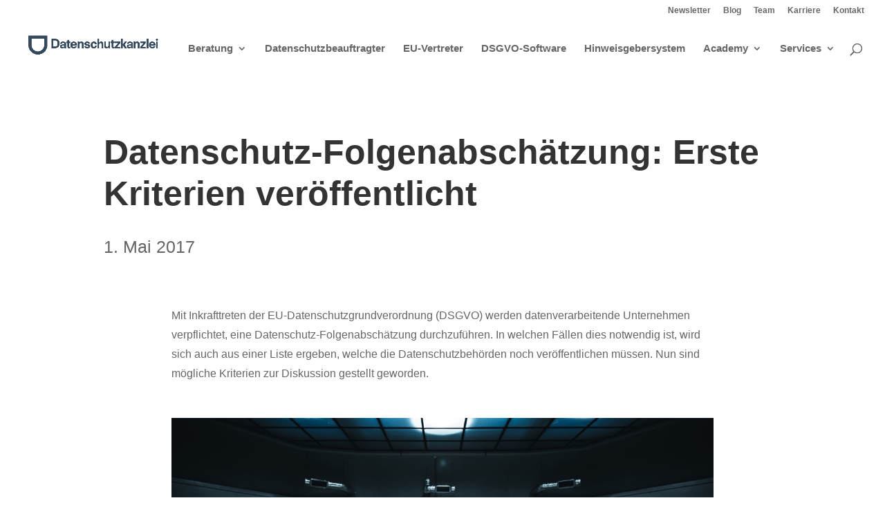

--- FILE ---
content_type: text/html; charset=UTF-8
request_url: https://www.datenschutzkanzlei.de/datenschutz-folgenabschaetzung-erste-kriterien-veroeffentlicht/
body_size: 25827
content:
<!DOCTYPE html>
<html lang="de" prefix="og: https://ogp.me/ns#">
<head>
	<meta charset="UTF-8" />
<script type="text/javascript">
/* <![CDATA[ */
var gform;gform||(document.addEventListener("gform_main_scripts_loaded",function(){gform.scriptsLoaded=!0}),document.addEventListener("gform/theme/scripts_loaded",function(){gform.themeScriptsLoaded=!0}),window.addEventListener("DOMContentLoaded",function(){gform.domLoaded=!0}),gform={domLoaded:!1,scriptsLoaded:!1,themeScriptsLoaded:!1,isFormEditor:()=>"function"==typeof InitializeEditor,callIfLoaded:function(o){return!(!gform.domLoaded||!gform.scriptsLoaded||!gform.themeScriptsLoaded&&!gform.isFormEditor()||(gform.isFormEditor()&&console.warn("The use of gform.initializeOnLoaded() is deprecated in the form editor context and will be removed in Gravity Forms 3.1."),o(),0))},initializeOnLoaded:function(o){gform.callIfLoaded(o)||(document.addEventListener("gform_main_scripts_loaded",()=>{gform.scriptsLoaded=!0,gform.callIfLoaded(o)}),document.addEventListener("gform/theme/scripts_loaded",()=>{gform.themeScriptsLoaded=!0,gform.callIfLoaded(o)}),window.addEventListener("DOMContentLoaded",()=>{gform.domLoaded=!0,gform.callIfLoaded(o)}))},hooks:{action:{},filter:{}},addAction:function(o,r,e,t){gform.addHook("action",o,r,e,t)},addFilter:function(o,r,e,t){gform.addHook("filter",o,r,e,t)},doAction:function(o){gform.doHook("action",o,arguments)},applyFilters:function(o){return gform.doHook("filter",o,arguments)},removeAction:function(o,r){gform.removeHook("action",o,r)},removeFilter:function(o,r,e){gform.removeHook("filter",o,r,e)},addHook:function(o,r,e,t,n){null==gform.hooks[o][r]&&(gform.hooks[o][r]=[]);var d=gform.hooks[o][r];null==n&&(n=r+"_"+d.length),gform.hooks[o][r].push({tag:n,callable:e,priority:t=null==t?10:t})},doHook:function(r,o,e){var t;if(e=Array.prototype.slice.call(e,1),null!=gform.hooks[r][o]&&((o=gform.hooks[r][o]).sort(function(o,r){return o.priority-r.priority}),o.forEach(function(o){"function"!=typeof(t=o.callable)&&(t=window[t]),"action"==r?t.apply(null,e):e[0]=t.apply(null,e)})),"filter"==r)return e[0]},removeHook:function(o,r,t,n){var e;null!=gform.hooks[o][r]&&(e=(e=gform.hooks[o][r]).filter(function(o,r,e){return!!(null!=n&&n!=o.tag||null!=t&&t!=o.priority)}),gform.hooks[o][r]=e)}});
/* ]]> */
</script>

<meta http-equiv="X-UA-Compatible" content="IE=edge">
	<link rel="pingback" href="https://www.datenschutzkanzlei.de/xmlrpc.php" />

	<script type="text/javascript">
		document.documentElement.className = 'js';
	</script>

	<meta name="dlm-version" content="5.1.6">
<!-- Suchmaschinen-Optimierung durch Rank Math PRO - https://rankmath.com/ -->
<title>Datenschutz-Folgenabschätzung: Erste Kriterien veröffentlicht</title>
<link data-rocket-prefetch href="https://www.googletagmanager.com" rel="dns-prefetch">
<link data-rocket-prefetch href="https://www.provenexpert.com" rel="dns-prefetch"><link rel="preload" data-rocket-preload as="image" href="https://www.datenschutzkanzlei.de/wp-content/uploads/2020/01/datenschutz_folgeabsch%C3%A4tzung.jpg" fetchpriority="high">
<meta name="description" content="Mit Inkrafttreten der DSGVO werden datenverarbeitende Unternehmen verpflichtet eine Datenschutzfolgeabschätzung vorzunehmen. Was bedeutet das?"/>
<meta name="robots" content="follow, index, max-snippet:-1, max-video-preview:-1, max-image-preview:large"/>
<link rel="canonical" href="https://www.datenschutzkanzlei.de/datenschutz-folgenabschaetzung-erste-kriterien-veroeffentlicht/" />
<meta property="og:locale" content="de_DE" />
<meta property="og:type" content="article" />
<meta property="og:title" content="Datenschutz-Folgenabschätzung: Erste Kriterien veröffentlicht" />
<meta property="og:description" content="Mit Inkrafttreten der DSGVO werden datenverarbeitende Unternehmen verpflichtet eine Datenschutzfolgeabschätzung vorzunehmen. Was bedeutet das?" />
<meta property="og:url" content="https://www.datenschutzkanzlei.de/datenschutz-folgenabschaetzung-erste-kriterien-veroeffentlicht/" />
<meta property="og:site_name" content="Datenschutzkanzlei" />
<meta property="article:publisher" content="https://www.facebook.com/datenschutzkanzlei/" />
<meta property="article:tag" content="Aufsichtsbehörden" />
<meta property="article:tag" content="Datenschutz-Folgeabschätzung" />
<meta property="article:tag" content="DPIA" />
<meta property="article:tag" content="DSFA" />
<meta property="article:section" content="Blog" />
<meta property="og:updated_time" content="2021-01-26T16:23:09+01:00" />
<meta property="og:image" content="https://www.datenschutzkanzlei.de/wp-content/uploads/2020/01/datenschutz_folgeabschätzung.jpg" />
<meta property="og:image:secure_url" content="https://www.datenschutzkanzlei.de/wp-content/uploads/2020/01/datenschutz_folgeabschätzung.jpg" />
<meta property="og:image:width" content="1200" />
<meta property="og:image:height" content="580" />
<meta property="og:image:alt" content="Symbolbild: Ein Kontrollraum" />
<meta property="og:image:type" content="image/jpeg" />
<meta property="article:published_time" content="2017-05-01T17:03:28+02:00" />
<meta property="article:modified_time" content="2021-01-26T16:23:09+01:00" />
<meta name="twitter:card" content="summary_large_image" />
<meta name="twitter:title" content="Datenschutz-Folgenabschätzung: Erste Kriterien veröffentlicht" />
<meta name="twitter:description" content="Mit Inkrafttreten der DSGVO werden datenverarbeitende Unternehmen verpflichtet eine Datenschutzfolgeabschätzung vorzunehmen. Was bedeutet das?" />
<meta name="twitter:site" content="@hertingoberbeck" />
<meta name="twitter:creator" content="@hertingoberbeck" />
<meta name="twitter:image" content="https://www.datenschutzkanzlei.de/wp-content/uploads/2020/01/datenschutz_folgeabschätzung.jpg" />
<script type="application/ld+json" class="rank-math-schema-pro">{"@context":"https://schema.org","@graph":[{"@type":["LegalService","Organization"],"@id":"https://www.datenschutzkanzlei.de/#organization","name":"Datenschutzkanzlei","url":"https://www.datenschutzkanzlei.de","sameAs":["https://www.facebook.com/datenschutzkanzlei/","https://twitter.com/hertingoberbeck"],"email":"info@datenschutzkanzlei.de","logo":{"@type":"ImageObject","@id":"https://www.datenschutzkanzlei.de/#logo","url":"https://www.datenschutzkanzlei.de/wp-content/uploads/2019/12/Logo_blau.png","contentUrl":"https://www.datenschutzkanzlei.de/wp-content/uploads/2019/12/Logo_blau.png","caption":"Datenschutzkanzlei","inLanguage":"de","width":"1137","height":"232"},"openingHours":["Monday,Tuesday,Wednesday,Thursday,Friday 08:00-20:00"],"image":{"@id":"https://www.datenschutzkanzlei.de/#logo"},"telephone":"+494022634560"},{"@type":"WebSite","@id":"https://www.datenschutzkanzlei.de/#website","url":"https://www.datenschutzkanzlei.de","name":"Datenschutzkanzlei","publisher":{"@id":"https://www.datenschutzkanzlei.de/#organization"},"inLanguage":"de"},{"@type":"ImageObject","@id":"https://www.datenschutzkanzlei.de/wp-content/uploads/2020/01/datenschutz_folgeabsch\u00e4tzung.jpg","url":"https://www.datenschutzkanzlei.de/wp-content/uploads/2020/01/datenschutz_folgeabsch\u00e4tzung.jpg","width":"1200","height":"580","caption":"Symbolbild: Ein Kontrollraum","inLanguage":"de"},{"@type":"WebPage","@id":"https://www.datenschutzkanzlei.de/datenschutz-folgenabschaetzung-erste-kriterien-veroeffentlicht/#webpage","url":"https://www.datenschutzkanzlei.de/datenschutz-folgenabschaetzung-erste-kriterien-veroeffentlicht/","name":"Datenschutz-Folgenabsch\u00e4tzung: Erste Kriterien ver\u00f6ffentlicht","datePublished":"2017-05-01T17:03:28+02:00","dateModified":"2021-01-26T16:23:09+01:00","isPartOf":{"@id":"https://www.datenschutzkanzlei.de/#website"},"primaryImageOfPage":{"@id":"https://www.datenschutzkanzlei.de/wp-content/uploads/2020/01/datenschutz_folgeabsch\u00e4tzung.jpg"},"inLanguage":"de"},{"@type":"Person","@id":"https://www.datenschutzkanzlei.de/datenschutz-folgenabschaetzung-erste-kriterien-veroeffentlicht/#author","name":"Datenschutzkanzlei","image":{"@type":"ImageObject","@id":"https://secure.gravatar.com/avatar/52a69b4d69d4f349dfa3439a71fd186acc2a4ce133b7e8cca12bbdb1196f860f?s=96&amp;d=mm&amp;r=g","url":"https://secure.gravatar.com/avatar/52a69b4d69d4f349dfa3439a71fd186acc2a4ce133b7e8cca12bbdb1196f860f?s=96&amp;d=mm&amp;r=g","caption":"Datenschutzkanzlei","inLanguage":"de"},"worksFor":{"@id":"https://www.datenschutzkanzlei.de/#organization"}},{"@type":"BlogPosting","headline":"Datenschutz-Folgenabsch\u00e4tzung: Erste Kriterien ver\u00f6ffentlicht","keywords":"Datenschutz-Folgeabsch\u00e4tzung","datePublished":"2017-05-01T17:03:28+02:00","dateModified":"2021-01-26T16:23:09+01:00","author":{"@id":"https://www.datenschutzkanzlei.de/datenschutz-folgenabschaetzung-erste-kriterien-veroeffentlicht/#author","name":"Datenschutzkanzlei"},"publisher":{"@id":"https://www.datenschutzkanzlei.de/#organization"},"description":"Mit Inkrafttreten der DSGVO werden datenverarbeitende Unternehmen verpflichtet eine Datenschutzfolgeabsch\u00e4tzung vorzunehmen. Was bedeutet das?","name":"Datenschutz-Folgenabsch\u00e4tzung: Erste Kriterien ver\u00f6ffentlicht","@id":"https://www.datenschutzkanzlei.de/datenschutz-folgenabschaetzung-erste-kriterien-veroeffentlicht/#richSnippet","isPartOf":{"@id":"https://www.datenschutzkanzlei.de/datenschutz-folgenabschaetzung-erste-kriterien-veroeffentlicht/#webpage"},"image":{"@id":"https://www.datenschutzkanzlei.de/wp-content/uploads/2020/01/datenschutz_folgeabsch\u00e4tzung.jpg"},"inLanguage":"de","mainEntityOfPage":{"@id":"https://www.datenschutzkanzlei.de/datenschutz-folgenabschaetzung-erste-kriterien-veroeffentlicht/#webpage"}}]}</script>
<!-- /Rank Math WordPress SEO Plugin -->

<link rel="alternate" type="application/rss+xml" title="Datenschutzkanzlei &raquo; Feed" href="https://www.datenschutzkanzlei.de/feed/" />
<link rel="alternate" type="application/rss+xml" title="Datenschutzkanzlei &raquo; Kommentar-Feed" href="https://www.datenschutzkanzlei.de/comments/feed/" />
<link rel="alternate" title="oEmbed (JSON)" type="application/json+oembed" href="https://www.datenschutzkanzlei.de/wp-json/oembed/1.0/embed?url=https%3A%2F%2Fwww.datenschutzkanzlei.de%2Fdatenschutz-folgenabschaetzung-erste-kriterien-veroeffentlicht%2F" />
<link rel="alternate" title="oEmbed (XML)" type="text/xml+oembed" href="https://www.datenschutzkanzlei.de/wp-json/oembed/1.0/embed?url=https%3A%2F%2Fwww.datenschutzkanzlei.de%2Fdatenschutz-folgenabschaetzung-erste-kriterien-veroeffentlicht%2F&#038;format=xml" />
<meta content="Divi Child-2020 v.1.0.0" name="generator"/><style id='wp-emoji-styles-inline-css' type='text/css'>

	img.wp-smiley, img.emoji {
		display: inline !important;
		border: none !important;
		box-shadow: none !important;
		height: 1em !important;
		width: 1em !important;
		margin: 0 0.07em !important;
		vertical-align: -0.1em !important;
		background: none !important;
		padding: 0 !important;
	}
/*# sourceURL=wp-emoji-styles-inline-css */
</style>
<style id='wp-block-library-inline-css' type='text/css'>
:root{--wp-block-synced-color:#7a00df;--wp-block-synced-color--rgb:122,0,223;--wp-bound-block-color:var(--wp-block-synced-color);--wp-editor-canvas-background:#ddd;--wp-admin-theme-color:#007cba;--wp-admin-theme-color--rgb:0,124,186;--wp-admin-theme-color-darker-10:#006ba1;--wp-admin-theme-color-darker-10--rgb:0,107,160.5;--wp-admin-theme-color-darker-20:#005a87;--wp-admin-theme-color-darker-20--rgb:0,90,135;--wp-admin-border-width-focus:2px}@media (min-resolution:192dpi){:root{--wp-admin-border-width-focus:1.5px}}.wp-element-button{cursor:pointer}:root .has-very-light-gray-background-color{background-color:#eee}:root .has-very-dark-gray-background-color{background-color:#313131}:root .has-very-light-gray-color{color:#eee}:root .has-very-dark-gray-color{color:#313131}:root .has-vivid-green-cyan-to-vivid-cyan-blue-gradient-background{background:linear-gradient(135deg,#00d084,#0693e3)}:root .has-purple-crush-gradient-background{background:linear-gradient(135deg,#34e2e4,#4721fb 50%,#ab1dfe)}:root .has-hazy-dawn-gradient-background{background:linear-gradient(135deg,#faaca8,#dad0ec)}:root .has-subdued-olive-gradient-background{background:linear-gradient(135deg,#fafae1,#67a671)}:root .has-atomic-cream-gradient-background{background:linear-gradient(135deg,#fdd79a,#004a59)}:root .has-nightshade-gradient-background{background:linear-gradient(135deg,#330968,#31cdcf)}:root .has-midnight-gradient-background{background:linear-gradient(135deg,#020381,#2874fc)}:root{--wp--preset--font-size--normal:16px;--wp--preset--font-size--huge:42px}.has-regular-font-size{font-size:1em}.has-larger-font-size{font-size:2.625em}.has-normal-font-size{font-size:var(--wp--preset--font-size--normal)}.has-huge-font-size{font-size:var(--wp--preset--font-size--huge)}.has-text-align-center{text-align:center}.has-text-align-left{text-align:left}.has-text-align-right{text-align:right}.has-fit-text{white-space:nowrap!important}#end-resizable-editor-section{display:none}.aligncenter{clear:both}.items-justified-left{justify-content:flex-start}.items-justified-center{justify-content:center}.items-justified-right{justify-content:flex-end}.items-justified-space-between{justify-content:space-between}.screen-reader-text{border:0;clip-path:inset(50%);height:1px;margin:-1px;overflow:hidden;padding:0;position:absolute;width:1px;word-wrap:normal!important}.screen-reader-text:focus{background-color:#ddd;clip-path:none;color:#444;display:block;font-size:1em;height:auto;left:5px;line-height:normal;padding:15px 23px 14px;text-decoration:none;top:5px;width:auto;z-index:100000}html :where(.has-border-color){border-style:solid}html :where([style*=border-top-color]){border-top-style:solid}html :where([style*=border-right-color]){border-right-style:solid}html :where([style*=border-bottom-color]){border-bottom-style:solid}html :where([style*=border-left-color]){border-left-style:solid}html :where([style*=border-width]){border-style:solid}html :where([style*=border-top-width]){border-top-style:solid}html :where([style*=border-right-width]){border-right-style:solid}html :where([style*=border-bottom-width]){border-bottom-style:solid}html :where([style*=border-left-width]){border-left-style:solid}html :where(img[class*=wp-image-]){height:auto;max-width:100%}:where(figure){margin:0 0 1em}html :where(.is-position-sticky){--wp-admin--admin-bar--position-offset:var(--wp-admin--admin-bar--height,0px)}@media screen and (max-width:600px){html :where(.is-position-sticky){--wp-admin--admin-bar--position-offset:0px}}

/*# sourceURL=wp-block-library-inline-css */
</style><style id='wp-block-paragraph-inline-css' type='text/css'>
.is-small-text{font-size:.875em}.is-regular-text{font-size:1em}.is-large-text{font-size:2.25em}.is-larger-text{font-size:3em}.has-drop-cap:not(:focus):first-letter{float:left;font-size:8.4em;font-style:normal;font-weight:100;line-height:.68;margin:.05em .1em 0 0;text-transform:uppercase}body.rtl .has-drop-cap:not(:focus):first-letter{float:none;margin-left:.1em}p.has-drop-cap.has-background{overflow:hidden}:root :where(p.has-background){padding:1.25em 2.375em}:where(p.has-text-color:not(.has-link-color)) a{color:inherit}p.has-text-align-left[style*="writing-mode:vertical-lr"],p.has-text-align-right[style*="writing-mode:vertical-rl"]{rotate:180deg}
/*# sourceURL=https://www.datenschutzkanzlei.de/wp-includes/blocks/paragraph/style.min.css */
</style>
<style id='global-styles-inline-css' type='text/css'>
:root{--wp--preset--aspect-ratio--square: 1;--wp--preset--aspect-ratio--4-3: 4/3;--wp--preset--aspect-ratio--3-4: 3/4;--wp--preset--aspect-ratio--3-2: 3/2;--wp--preset--aspect-ratio--2-3: 2/3;--wp--preset--aspect-ratio--16-9: 16/9;--wp--preset--aspect-ratio--9-16: 9/16;--wp--preset--color--black: #000000;--wp--preset--color--cyan-bluish-gray: #abb8c3;--wp--preset--color--white: #ffffff;--wp--preset--color--pale-pink: #f78da7;--wp--preset--color--vivid-red: #cf2e2e;--wp--preset--color--luminous-vivid-orange: #ff6900;--wp--preset--color--luminous-vivid-amber: #fcb900;--wp--preset--color--light-green-cyan: #7bdcb5;--wp--preset--color--vivid-green-cyan: #00d084;--wp--preset--color--pale-cyan-blue: #8ed1fc;--wp--preset--color--vivid-cyan-blue: #0693e3;--wp--preset--color--vivid-purple: #9b51e0;--wp--preset--gradient--vivid-cyan-blue-to-vivid-purple: linear-gradient(135deg,rgb(6,147,227) 0%,rgb(155,81,224) 100%);--wp--preset--gradient--light-green-cyan-to-vivid-green-cyan: linear-gradient(135deg,rgb(122,220,180) 0%,rgb(0,208,130) 100%);--wp--preset--gradient--luminous-vivid-amber-to-luminous-vivid-orange: linear-gradient(135deg,rgb(252,185,0) 0%,rgb(255,105,0) 100%);--wp--preset--gradient--luminous-vivid-orange-to-vivid-red: linear-gradient(135deg,rgb(255,105,0) 0%,rgb(207,46,46) 100%);--wp--preset--gradient--very-light-gray-to-cyan-bluish-gray: linear-gradient(135deg,rgb(238,238,238) 0%,rgb(169,184,195) 100%);--wp--preset--gradient--cool-to-warm-spectrum: linear-gradient(135deg,rgb(74,234,220) 0%,rgb(151,120,209) 20%,rgb(207,42,186) 40%,rgb(238,44,130) 60%,rgb(251,105,98) 80%,rgb(254,248,76) 100%);--wp--preset--gradient--blush-light-purple: linear-gradient(135deg,rgb(255,206,236) 0%,rgb(152,150,240) 100%);--wp--preset--gradient--blush-bordeaux: linear-gradient(135deg,rgb(254,205,165) 0%,rgb(254,45,45) 50%,rgb(107,0,62) 100%);--wp--preset--gradient--luminous-dusk: linear-gradient(135deg,rgb(255,203,112) 0%,rgb(199,81,192) 50%,rgb(65,88,208) 100%);--wp--preset--gradient--pale-ocean: linear-gradient(135deg,rgb(255,245,203) 0%,rgb(182,227,212) 50%,rgb(51,167,181) 100%);--wp--preset--gradient--electric-grass: linear-gradient(135deg,rgb(202,248,128) 0%,rgb(113,206,126) 100%);--wp--preset--gradient--midnight: linear-gradient(135deg,rgb(2,3,129) 0%,rgb(40,116,252) 100%);--wp--preset--font-size--small: 13px;--wp--preset--font-size--medium: 20px;--wp--preset--font-size--large: 36px;--wp--preset--font-size--x-large: 42px;--wp--preset--spacing--20: 0.44rem;--wp--preset--spacing--30: 0.67rem;--wp--preset--spacing--40: 1rem;--wp--preset--spacing--50: 1.5rem;--wp--preset--spacing--60: 2.25rem;--wp--preset--spacing--70: 3.38rem;--wp--preset--spacing--80: 5.06rem;--wp--preset--shadow--natural: 6px 6px 9px rgba(0, 0, 0, 0.2);--wp--preset--shadow--deep: 12px 12px 50px rgba(0, 0, 0, 0.4);--wp--preset--shadow--sharp: 6px 6px 0px rgba(0, 0, 0, 0.2);--wp--preset--shadow--outlined: 6px 6px 0px -3px rgb(255, 255, 255), 6px 6px rgb(0, 0, 0);--wp--preset--shadow--crisp: 6px 6px 0px rgb(0, 0, 0);}:root { --wp--style--global--content-size: 823px;--wp--style--global--wide-size: 1080px; }:where(body) { margin: 0; }.wp-site-blocks > .alignleft { float: left; margin-right: 2em; }.wp-site-blocks > .alignright { float: right; margin-left: 2em; }.wp-site-blocks > .aligncenter { justify-content: center; margin-left: auto; margin-right: auto; }:where(.is-layout-flex){gap: 0.5em;}:where(.is-layout-grid){gap: 0.5em;}.is-layout-flow > .alignleft{float: left;margin-inline-start: 0;margin-inline-end: 2em;}.is-layout-flow > .alignright{float: right;margin-inline-start: 2em;margin-inline-end: 0;}.is-layout-flow > .aligncenter{margin-left: auto !important;margin-right: auto !important;}.is-layout-constrained > .alignleft{float: left;margin-inline-start: 0;margin-inline-end: 2em;}.is-layout-constrained > .alignright{float: right;margin-inline-start: 2em;margin-inline-end: 0;}.is-layout-constrained > .aligncenter{margin-left: auto !important;margin-right: auto !important;}.is-layout-constrained > :where(:not(.alignleft):not(.alignright):not(.alignfull)){max-width: var(--wp--style--global--content-size);margin-left: auto !important;margin-right: auto !important;}.is-layout-constrained > .alignwide{max-width: var(--wp--style--global--wide-size);}body .is-layout-flex{display: flex;}.is-layout-flex{flex-wrap: wrap;align-items: center;}.is-layout-flex > :is(*, div){margin: 0;}body .is-layout-grid{display: grid;}.is-layout-grid > :is(*, div){margin: 0;}body{padding-top: 0px;padding-right: 0px;padding-bottom: 0px;padding-left: 0px;}:root :where(.wp-element-button, .wp-block-button__link){background-color: #32373c;border-width: 0;color: #fff;font-family: inherit;font-size: inherit;font-style: inherit;font-weight: inherit;letter-spacing: inherit;line-height: inherit;padding-top: calc(0.667em + 2px);padding-right: calc(1.333em + 2px);padding-bottom: calc(0.667em + 2px);padding-left: calc(1.333em + 2px);text-decoration: none;text-transform: inherit;}.has-black-color{color: var(--wp--preset--color--black) !important;}.has-cyan-bluish-gray-color{color: var(--wp--preset--color--cyan-bluish-gray) !important;}.has-white-color{color: var(--wp--preset--color--white) !important;}.has-pale-pink-color{color: var(--wp--preset--color--pale-pink) !important;}.has-vivid-red-color{color: var(--wp--preset--color--vivid-red) !important;}.has-luminous-vivid-orange-color{color: var(--wp--preset--color--luminous-vivid-orange) !important;}.has-luminous-vivid-amber-color{color: var(--wp--preset--color--luminous-vivid-amber) !important;}.has-light-green-cyan-color{color: var(--wp--preset--color--light-green-cyan) !important;}.has-vivid-green-cyan-color{color: var(--wp--preset--color--vivid-green-cyan) !important;}.has-pale-cyan-blue-color{color: var(--wp--preset--color--pale-cyan-blue) !important;}.has-vivid-cyan-blue-color{color: var(--wp--preset--color--vivid-cyan-blue) !important;}.has-vivid-purple-color{color: var(--wp--preset--color--vivid-purple) !important;}.has-black-background-color{background-color: var(--wp--preset--color--black) !important;}.has-cyan-bluish-gray-background-color{background-color: var(--wp--preset--color--cyan-bluish-gray) !important;}.has-white-background-color{background-color: var(--wp--preset--color--white) !important;}.has-pale-pink-background-color{background-color: var(--wp--preset--color--pale-pink) !important;}.has-vivid-red-background-color{background-color: var(--wp--preset--color--vivid-red) !important;}.has-luminous-vivid-orange-background-color{background-color: var(--wp--preset--color--luminous-vivid-orange) !important;}.has-luminous-vivid-amber-background-color{background-color: var(--wp--preset--color--luminous-vivid-amber) !important;}.has-light-green-cyan-background-color{background-color: var(--wp--preset--color--light-green-cyan) !important;}.has-vivid-green-cyan-background-color{background-color: var(--wp--preset--color--vivid-green-cyan) !important;}.has-pale-cyan-blue-background-color{background-color: var(--wp--preset--color--pale-cyan-blue) !important;}.has-vivid-cyan-blue-background-color{background-color: var(--wp--preset--color--vivid-cyan-blue) !important;}.has-vivid-purple-background-color{background-color: var(--wp--preset--color--vivid-purple) !important;}.has-black-border-color{border-color: var(--wp--preset--color--black) !important;}.has-cyan-bluish-gray-border-color{border-color: var(--wp--preset--color--cyan-bluish-gray) !important;}.has-white-border-color{border-color: var(--wp--preset--color--white) !important;}.has-pale-pink-border-color{border-color: var(--wp--preset--color--pale-pink) !important;}.has-vivid-red-border-color{border-color: var(--wp--preset--color--vivid-red) !important;}.has-luminous-vivid-orange-border-color{border-color: var(--wp--preset--color--luminous-vivid-orange) !important;}.has-luminous-vivid-amber-border-color{border-color: var(--wp--preset--color--luminous-vivid-amber) !important;}.has-light-green-cyan-border-color{border-color: var(--wp--preset--color--light-green-cyan) !important;}.has-vivid-green-cyan-border-color{border-color: var(--wp--preset--color--vivid-green-cyan) !important;}.has-pale-cyan-blue-border-color{border-color: var(--wp--preset--color--pale-cyan-blue) !important;}.has-vivid-cyan-blue-border-color{border-color: var(--wp--preset--color--vivid-cyan-blue) !important;}.has-vivid-purple-border-color{border-color: var(--wp--preset--color--vivid-purple) !important;}.has-vivid-cyan-blue-to-vivid-purple-gradient-background{background: var(--wp--preset--gradient--vivid-cyan-blue-to-vivid-purple) !important;}.has-light-green-cyan-to-vivid-green-cyan-gradient-background{background: var(--wp--preset--gradient--light-green-cyan-to-vivid-green-cyan) !important;}.has-luminous-vivid-amber-to-luminous-vivid-orange-gradient-background{background: var(--wp--preset--gradient--luminous-vivid-amber-to-luminous-vivid-orange) !important;}.has-luminous-vivid-orange-to-vivid-red-gradient-background{background: var(--wp--preset--gradient--luminous-vivid-orange-to-vivid-red) !important;}.has-very-light-gray-to-cyan-bluish-gray-gradient-background{background: var(--wp--preset--gradient--very-light-gray-to-cyan-bluish-gray) !important;}.has-cool-to-warm-spectrum-gradient-background{background: var(--wp--preset--gradient--cool-to-warm-spectrum) !important;}.has-blush-light-purple-gradient-background{background: var(--wp--preset--gradient--blush-light-purple) !important;}.has-blush-bordeaux-gradient-background{background: var(--wp--preset--gradient--blush-bordeaux) !important;}.has-luminous-dusk-gradient-background{background: var(--wp--preset--gradient--luminous-dusk) !important;}.has-pale-ocean-gradient-background{background: var(--wp--preset--gradient--pale-ocean) !important;}.has-electric-grass-gradient-background{background: var(--wp--preset--gradient--electric-grass) !important;}.has-midnight-gradient-background{background: var(--wp--preset--gradient--midnight) !important;}.has-small-font-size{font-size: var(--wp--preset--font-size--small) !important;}.has-medium-font-size{font-size: var(--wp--preset--font-size--medium) !important;}.has-large-font-size{font-size: var(--wp--preset--font-size--large) !important;}.has-x-large-font-size{font-size: var(--wp--preset--font-size--x-large) !important;}
/*# sourceURL=global-styles-inline-css */
</style>

<link rel='stylesheet' id='wp-components-css' href='https://www.datenschutzkanzlei.de/wp-includes/css/dist/components/style.min.css?ver=6.9' type='text/css' media='all' />
<link rel='stylesheet' id='wp-preferences-css' href='https://www.datenschutzkanzlei.de/wp-includes/css/dist/preferences/style.min.css?ver=6.9' type='text/css' media='all' />
<link rel='stylesheet' id='wp-block-editor-css' href='https://www.datenschutzkanzlei.de/wp-includes/css/dist/block-editor/style.min.css?ver=6.9' type='text/css' media='all' />
<link rel='stylesheet' id='popup-maker-block-library-style-css' href='https://www.datenschutzkanzlei.de/wp-content/plugins/popup-maker/dist/packages/block-library-style.css?ver=dbea705cfafe089d65f1' type='text/css' media='all' />
<link rel='stylesheet' id='wpa-css-css' href='https://www.datenschutzkanzlei.de/wp-content/plugins/honeypot/includes/css/wpa.css?ver=2.3.04' type='text/css' media='all' />
<link rel='stylesheet' id='gforms_reset_css-css' href='https://www.datenschutzkanzlei.de/wp-content/plugins/gravityforms/legacy/css/formreset.min.css?ver=2.9.25' type='text/css' media='all' />
<link rel='stylesheet' id='gforms_formsmain_css-css' href='https://www.datenschutzkanzlei.de/wp-content/cache/background-css/1/www.datenschutzkanzlei.de/wp-content/plugins/gravityforms/legacy/css/formsmain.min.css?ver=2.9.25&wpr_t=1769044894' type='text/css' media='all' />
<link rel='stylesheet' id='gforms_ready_class_css-css' href='https://www.datenschutzkanzlei.de/wp-content/plugins/gravityforms/legacy/css/readyclass.min.css?ver=2.9.25' type='text/css' media='all' />
<link rel='stylesheet' id='gforms_browsers_css-css' href='https://www.datenschutzkanzlei.de/wp-content/plugins/gravityforms/legacy/css/browsers.min.css?ver=2.9.25' type='text/css' media='all' />
<link rel='stylesheet' id='popup-maker-site-css' href='//www.datenschutzkanzlei.de/wp-content/uploads/725e6c5871febd7bff2bc2d5207c02ad.css?generated=1755181018&#038;ver=1.21.5' type='text/css' media='all' />
<link rel='stylesheet' id='divi-style-parent-css' href='https://www.datenschutzkanzlei.de/wp-content/cache/background-css/1/www.datenschutzkanzlei.de/wp-content/themes/Divi/style-static.min.css?ver=4.27.5&wpr_t=1769044894' type='text/css' media='all' />
<link rel='stylesheet' id='divi-style-pum-css' href='https://www.datenschutzkanzlei.de/wp-content/themes/Divi-Child2020/style.css?ver=4.27.5' type='text/css' media='all' />
<script type="text/javascript" src="https://www.datenschutzkanzlei.de/wp-includes/js/jquery/jquery.min.js?ver=3.7.1" id="jquery-core-js"></script>
<script type="text/javascript" src="https://www.datenschutzkanzlei.de/wp-includes/js/jquery/jquery-migrate.min.js?ver=3.4.1" id="jquery-migrate-js"></script>
<script type="text/javascript" defer='defer' src="https://www.datenschutzkanzlei.de/wp-content/plugins/gravityforms/js/jquery.json.min.js?ver=2.9.25" id="gform_json-js"></script>
<script type="text/javascript" id="gform_gravityforms-js-extra">
/* <![CDATA[ */
var gf_global = {"gf_currency_config":{"name":"Euro","symbol_left":"","symbol_right":"&#8364;","symbol_padding":" ","thousand_separator":".","decimal_separator":",","decimals":2,"code":"EUR"},"base_url":"https://www.datenschutzkanzlei.de/wp-content/plugins/gravityforms","number_formats":[],"spinnerUrl":"https://www.datenschutzkanzlei.de/wp-content/plugins/gravityforms/images/spinner.svg","version_hash":"ccdf9fa383ad0f8f0054ea4007445cd4","strings":{"newRowAdded":"Neue Zeile hinzugef\u00fcgt.","rowRemoved":"Zeile entfernt","formSaved":"Das Formular wurde gespeichert. Der Inhalt beinhaltet den Link zum Zur\u00fcckkehren und Vervollst\u00e4ndigen des Formulars."}};
var gf_global = {"gf_currency_config":{"name":"Euro","symbol_left":"","symbol_right":"&#8364;","symbol_padding":" ","thousand_separator":".","decimal_separator":",","decimals":2,"code":"EUR"},"base_url":"https://www.datenschutzkanzlei.de/wp-content/plugins/gravityforms","number_formats":[],"spinnerUrl":"https://www.datenschutzkanzlei.de/wp-content/plugins/gravityforms/images/spinner.svg","version_hash":"ccdf9fa383ad0f8f0054ea4007445cd4","strings":{"newRowAdded":"Neue Zeile hinzugef\u00fcgt.","rowRemoved":"Zeile entfernt","formSaved":"Das Formular wurde gespeichert. Der Inhalt beinhaltet den Link zum Zur\u00fcckkehren und Vervollst\u00e4ndigen des Formulars."}};
var gform_i18n = {"datepicker":{"days":{"monday":"Mo","tuesday":"Di","wednesday":"Mi","thursday":"Do","friday":"Fr","saturday":"Sa","sunday":"So"},"months":{"january":"Januar","february":"Februar","march":"M\u00e4rz","april":"April","may":"Mai","june":"Juni","july":"Juli","august":"August","september":"September","october":"Oktober","november":"November","december":"Dezember"},"firstDay":1,"iconText":"Datum ausw\u00e4hlen"}};
var gf_legacy_multi = {"4":"1"};
var gform_gravityforms = {"strings":{"invalid_file_extension":"Dieser Dateityp kann nicht hochgeladen werden. Zul\u00e4ssig sind die folgenden:","delete_file":"Diese Datei l\u00f6schen","in_progress":"In Bearbeitung","file_exceeds_limit":"Maximale Dateigr\u00f6\u00dfe \u00fcberschritten","illegal_extension":"Dateityp nicht zul\u00e4ssig.","max_reached":"Maximale Dateianzahl erreicht","unknown_error":"Ein Problem ist beim Speichern der Datei auf dem Server aufgetreten.","currently_uploading":"Bitte warte bis alle Dateien vollst\u00e4ndig hochgeladen wurden.","cancel":"Abbrechen","cancel_upload":"Upload abbrechen","cancelled":"Abgebrochen","error":"Fehler","message":"Nachricht"},"vars":{"images_url":"https://www.datenschutzkanzlei.de/wp-content/plugins/gravityforms/images"}};
//# sourceURL=gform_gravityforms-js-extra
/* ]]> */
</script>
<script type="text/javascript" defer='defer' src="https://www.datenschutzkanzlei.de/wp-content/plugins/gravityforms/js/gravityforms.min.js?ver=2.9.25" id="gform_gravityforms-js"></script>
<script type="text/javascript" defer='defer' src="https://www.datenschutzkanzlei.de/wp-content/plugins/gravityforms/assets/js/dist/utils.min.js?ver=48a3755090e76a154853db28fc254681" id="gform_gravityforms_utils-js"></script>
<link rel="https://api.w.org/" href="https://www.datenschutzkanzlei.de/wp-json/" /><link rel="alternate" title="JSON" type="application/json" href="https://www.datenschutzkanzlei.de/wp-json/wp/v2/posts/2118" /><link rel="EditURI" type="application/rsd+xml" title="RSD" href="https://www.datenschutzkanzlei.de/xmlrpc.php?rsd" />
<meta name="generator" content="WordPress 6.9" />
<link rel='shortlink' href='https://www.datenschutzkanzlei.de/?p=2118' />
<!-- Stream WordPress user activity plugin v4.1.1 -->
<meta name="viewport" content="width=device-width, initial-scale=1.0, maximum-scale=1.0, user-scalable=0" /><style type="text/css" id="custom-background-css">
body.custom-background { background-color: #ffffff; }
</style>
	<meta name="seobility" content="0689f1203561762fa0530146dca96872">
<meta name="google-site-verification" content="NSWGN10KwkL7-SHweYR7BvBMPBy9woYMos1-brnlKzo">
<!-- Google Tag Manager -->
<script>(function(w,d,s,l,i){w[l]=w[l]||[];w[l].push({'gtm.start':
new Date().getTime(),event:'gtm.js'});var f=d.getElementsByTagName(s)[0],
j=d.createElement(s),dl=l!='dataLayer'?'&l='+l:'';j.async=true;j.src=
'https://www.googletagmanager.com/gtm.js?id='+i+dl;f.parentNode.insertBefore(j,f);
})(window,document,'script','dataLayer','GTM-P68QFJM');</script>
<!-- End Google Tag Manager --><link rel="icon" href="https://www.datenschutzkanzlei.de/wp-content/uploads/2019/12/Logo_sw_Zeichen-150x150.png" sizes="32x32" />
<link rel="icon" href="https://www.datenschutzkanzlei.de/wp-content/uploads/2019/12/Logo_sw_Zeichen.png" sizes="192x192" />
<link rel="apple-touch-icon" href="https://www.datenschutzkanzlei.de/wp-content/uploads/2019/12/Logo_sw_Zeichen.png" />
<meta name="msapplication-TileImage" content="https://www.datenschutzkanzlei.de/wp-content/uploads/2019/12/Logo_sw_Zeichen.png" />
<style id="et-divi-customizer-global-cached-inline-styles">body,.et_pb_column_1_2 .et_quote_content blockquote cite,.et_pb_column_1_2 .et_link_content a.et_link_main_url,.et_pb_column_1_3 .et_quote_content blockquote cite,.et_pb_column_3_8 .et_quote_content blockquote cite,.et_pb_column_1_4 .et_quote_content blockquote cite,.et_pb_blog_grid .et_quote_content blockquote cite,.et_pb_column_1_3 .et_link_content a.et_link_main_url,.et_pb_column_3_8 .et_link_content a.et_link_main_url,.et_pb_column_1_4 .et_link_content a.et_link_main_url,.et_pb_blog_grid .et_link_content a.et_link_main_url,body .et_pb_bg_layout_light .et_pb_post p,body .et_pb_bg_layout_dark .et_pb_post p{font-size:14px}.et_pb_slide_content,.et_pb_best_value{font-size:15px}.container,.et_pb_row,.et_pb_slider .et_pb_container,.et_pb_fullwidth_section .et_pb_title_container,.et_pb_fullwidth_section .et_pb_title_featured_container,.et_pb_fullwidth_header:not(.et_pb_fullscreen) .et_pb_fullwidth_header_container{max-width:980px}.et_boxed_layout #page-container,.et_boxed_layout.et_non_fixed_nav.et_transparent_nav #page-container #top-header,.et_boxed_layout.et_non_fixed_nav.et_transparent_nav #page-container #main-header,.et_fixed_nav.et_boxed_layout #page-container #top-header,.et_fixed_nav.et_boxed_layout #page-container #main-header,.et_boxed_layout #page-container .container,.et_boxed_layout #page-container .et_pb_row{max-width:1140px}.nav li ul{border-color:#34495e}.et_secondary_nav_enabled #page-container #top-header{background-color:#ffffff!important}#et-secondary-nav li ul{background-color:#ffffff}#et-secondary-nav li ul{background-color:#2ea3f2}#top-header,#top-header a{color:rgba(0,0,0,0.6)}#et-secondary-nav li ul a{color:#8224e3}#top-menu li a{font-size:15px}body.et_vertical_nav .container.et_search_form_container .et-search-form input{font-size:15px!important}#main-footer{background-color:#bdc3c7}#footer-widgets .footer-widget a,#footer-widgets .footer-widget li a,#footer-widgets .footer-widget li a:hover{color:#000000}.footer-widget{color:#000000}#main-footer .footer-widget h4,#main-footer .widget_block h1,#main-footer .widget_block h2,#main-footer .widget_block h3,#main-footer .widget_block h4,#main-footer .widget_block h5,#main-footer .widget_block h6{color:#34495e}.footer-widget li:before{border-color:#bdc3c7}.footer-widget .et_pb_widget div,.footer-widget .et_pb_widget ul,.footer-widget .et_pb_widget ol,.footer-widget .et_pb_widget label{line-height:1.4em}#footer-widgets .footer-widget li:before{top:6.8px}.bottom-nav,.bottom-nav a,.bottom-nav li.current-menu-item a{color:#000000}#et-footer-nav .bottom-nav li.current-menu-item a{color:#000000}#footer-bottom{background-color:#bdc3c7}#footer-info,#footer-info a{color:#000000}#footer-bottom .et-social-icon a{color:#34495e}body .et_pb_bg_layout_light.et_pb_button:hover,body .et_pb_bg_layout_light .et_pb_button:hover,body .et_pb_button:hover{border-radius:0px}body.home-posts #left-area .et_pb_post .post-meta,body.archive #left-area .et_pb_post .post-meta,body.search #left-area .et_pb_post .post-meta,body.single #left-area .et_pb_post .post-meta{line-height:3em}body.home-posts #left-area .et_pb_post h2,body.archive #left-area .et_pb_post h2,body.search #left-area .et_pb_post h2,body.single .et_post_meta_wrapper h1{line-height:1.2em}body.home-posts #left-area .et_pb_post h2,body.archive #left-area .et_pb_post h2,body.search #left-area .et_pb_post h2,body.single .et_post_meta_wrapper h1{font-weight:bold;font-style:normal;text-transform:none;text-decoration:none}@media only screen and (min-width:981px){.et_pb_section{padding:2% 0}.et_pb_fullwidth_section{padding:0}#logo{max-height:66%}.et_pb_svg_logo #logo{height:66%}.et_header_style_centered.et_hide_primary_logo #main-header:not(.et-fixed-header) .logo_container,.et_header_style_centered.et_hide_fixed_logo #main-header.et-fixed-header .logo_container{height:11.88px}.et_header_style_left .et-fixed-header #et-top-navigation,.et_header_style_split .et-fixed-header #et-top-navigation{padding:33px 0 0 0}.et_header_style_left .et-fixed-header #et-top-navigation nav>ul>li>a,.et_header_style_split .et-fixed-header #et-top-navigation nav>ul>li>a{padding-bottom:33px}.et_header_style_centered header#main-header.et-fixed-header .logo_container{height:65px}.et_header_style_split #main-header.et-fixed-header .centered-inline-logo-wrap{width:65px;margin:-65px 0}.et_header_style_split .et-fixed-header .centered-inline-logo-wrap #logo{max-height:65px}.et_pb_svg_logo.et_header_style_split .et-fixed-header .centered-inline-logo-wrap #logo{height:65px}.et_header_style_slide .et-fixed-header #et-top-navigation,.et_header_style_fullscreen .et-fixed-header #et-top-navigation{padding:24px 0 24px 0!important}.et-fixed-header#top-header a{color:#161616}body.home-posts #left-area .et_pb_post .post-meta,body.archive #left-area .et_pb_post .post-meta,body.search #left-area .et_pb_post .post-meta,body.single #left-area .et_pb_post .post-meta{font-size:25px}body.home-posts #left-area .et_pb_post h2,body.archive #left-area .et_pb_post h2,body.search #left-area .et_pb_post h2{font-size:43.333333333333px}body.single .et_post_meta_wrapper h1{font-size:50px}}@media only screen and (min-width:1225px){.et_pb_row{padding:24px 0}.et_pb_section{padding:24px 0}.single.et_pb_pagebuilder_layout.et_full_width_page .et_post_meta_wrapper{padding-top:73px}.et_pb_fullwidth_section{padding:0}}	h1,h2,h3,h4,h5,h6{font-family:'Heebo',sans-serif}body,input,textarea,select{font-family:'Heebo',sans-serif}#main-header,#et-top-navigation{font-family:'Heebo',sans-serif}#top-header .container{font-family:'Heebo',sans-serif}.entry-content li{margin-top:0.6em}#left-area ol,.comment-content ol,.entry-content ol,body.et-pb-preview #main-content .container ol{padding:0 0 23px 1em;list-style-position:outside}#top-menu li li a{padding:6px 6px}#main-content .container:before{background:none}@media (min-width:981px){#left-area{width:100%;float:none!important}}.unclickable>a:hover{cursor:default}.et_pb_slide_image,.et_pb_slide_video{width:40%!important;height:auto!important;margin-top:-187px!important}.popmake-content .hell .gform_wrapper{background:none;background-color:transparent;color:#FFFFFF!important}.popmake-content .hell .gfield_label,.popmake-content .hell .gform_description{color:#FFFFFF!important}.popmake-content .hell .gform_button{color:#34495E!important;border-width:1px!important;border-color:#34495E!important;border-radius:25px!important;font-size:18px!important;background:#FFFFFF!important}.popmake-content .gform_footer{text-align:center!important}.popmake-content .dunkel .gform_wrapper{background:#FFFFFF;background-color:transparent;color:#34495E!important}.popmake-content .dunkel .gform_wrapper .gfield_label{background:none;background-color:transparent;color:#34495E!important}.popmake-content .dunkel .gform_button{color:#3498db!important;border-width:1px!important;border-color:#3498db;border-radius:25px!important;font-size:18px!important;background:#34495E!important}.gform_wrapper ul.gform_fields li.gfield{padding-right:0px!important}.gform_wrapper .gform_footer{border:none!important}.gform_title{color:#FFFFFF}.gform_next_button.button,.gform_button.button,.gform_previous_button.button{border-radius:1px;font-size:20px;padding:6px 12px;background-color:#2ecc71!important;border:none;color:#fff!important;cursor:pointer}.gform_body input[type=email]{padding:16px 10px!important}.gform_button.button{border-radius:20px!important;font-size:20px!important;padding:10px 24px!important;cursor:pointer}.et-pb-contact-message{font-size:20px!important}.et_pb_gutters4.et_pb_footer_columns3 .footer-widget .fwidget{margin-bottom:10%}.pa-contact-form-submit-fullwidth .et_contact_bottom_container{width:100%;flex-direction:column;gap:1em;padding-left:3%;margin-top:0px}.pa-contact-form-submit-fullwidth .et_contact_bottom_container button{width:100%;margin:0}.nextTo .et_pb_button_module_wrapper{display:inline-block!important;margin-right:15px;margin-bottom:25px!important}@media (max-width:980px){.nextTo .et_pb_button_module_wrapper{display:block!important}.nextTo .et_pb_button{display:block!important;width:100%;text-align:center}}.schriftWeiss .gform_wrapper{background-color:#34495E!important}.schriftWeiss .gfield_required,.schriftWeiss .gform_required_legend{color:#ffffff!important}.schriftWeiss legend,.schriftWeiss label{color:#ffffff!important;font-size:17px!important;margin-bottom:5px!important}.schriftWeiss .gform_required_legend{margin-bottom:20px}#gform_confirmation_message_11{font-size:24px;color:#FFFFFF!important}#logo{max-width:200px}#page-container{padding-top:112px!important}#main-header{box-shadow:none}@media (max-width:1300px){#page-container{padding-top:132px!important}.et_header_style_left #et-top-navigation nav>ul>li>a{padding-bottom:20px}.et_header_style_left #et-top-navigation nav>ul>li>a,.et_header_style_left .et-fixed-header #et-top-navigation nav>ul>li>a,.et_header_style_split .et-fixed-header #et-top-navigation nav>ul>li>a{padding-bottom:20px!important}}.nav li ul{position:absolute;padding:20px 0;z-index:9999;width:240px;background:#fff;visibility:hidden;opacity:0;border-top:3px solid #34495e!important;box-shadow:0 2px 5px rgba(0,0,0,.1);-moz-box-shadow:0 2px 5px rgba(0,0,0,.1);-webkit-box-shadow:0 2px 5px rgba(0,0,0,.1);-webkit-transform:translateZ(0);text-align:left;right:0px}.et_pb_contact p input[type=checkbox]:checked+label i:before{color:#757575!important}</style><noscript><style id="rocket-lazyload-nojs-css">.rll-youtube-player, [data-lazy-src]{display:none !important;}</style></noscript><style id="rocket-lazyrender-inline-css">[data-wpr-lazyrender] {content-visibility: auto;}</style><style id="wpr-lazyload-bg-container"></style><style id="wpr-lazyload-bg-exclusion"></style>
<noscript>
<style id="wpr-lazyload-bg-nostyle">.gform_legacy_markup_wrapper .gform_card_icon_container div.gform_card_icon.gform_card_icon_selected:after{--wpr-bg-cd932802-4c78-4295-95b3-e2a38b33d02a: url('https://www.datenschutzkanzlei.de/wp-content/plugins/gravityforms/images/gf-creditcards-check.svg');}.gform_legacy_markup_wrapper .chosen-container-single .chosen-single abbr{--wpr-bg-1554fcb4-6385-4b8e-a802-661e63b6592a: url('https://www.datenschutzkanzlei.de/wp-content/plugins/gravityforms/legacy/css/chosen-sprite.png');}.gform_legacy_markup_wrapper .chosen-container-single .chosen-single div b{--wpr-bg-825fa0d2-2db6-4b4c-a75b-7c575d0e2485: url('https://www.datenschutzkanzlei.de/wp-content/plugins/gravityforms/legacy/css/chosen-sprite.png');}.gform_legacy_markup_wrapper .chosen-container-single .chosen-search input[type=text]{--wpr-bg-e65b18fc-f94d-4643-8940-aac2b80801a7: url('https://www.datenschutzkanzlei.de/wp-content/plugins/gravityforms/legacy/css/chosen-sprite.png');}.gform_legacy_markup_wrapper .chosen-container-multi .chosen-choices li.search-choice .search-choice-close{--wpr-bg-8249e0c5-6280-4f91-b86e-81132721a4f7: url('https://www.datenschutzkanzlei.de/wp-content/plugins/gravityforms/legacy/css/chosen-sprite.png');}.gform_legacy_markup_wrapper .chosen-rtl .chosen-search input[type=text]{--wpr-bg-7bd13d34-f53f-475e-aaf6-f169316d92e7: url('https://www.datenschutzkanzlei.de/wp-content/plugins/gravityforms/legacy/css/chosen-sprite.png');}.gform_legacy_markup_wrapper .gform_card_icon_container div.gform_card_icon{--wpr-bg-b51568bf-13f6-43f7-808e-441c6bb5731b: url('https://www.datenschutzkanzlei.de/wp-content/plugins/gravityforms/images/gf-creditcards.svg');}.gform_legacy_markup_wrapper .ginput_container_creditcard .ginput_card_security_code_icon{--wpr-bg-10ab6818-931d-4ee1-9253-7e54cf1bf7bf: url('https://www.datenschutzkanzlei.de/wp-content/plugins/gravityforms/images/gf-creditcards.svg');}.gform_legacy_markup_wrapper .chosen-container .chosen-results-scroll-down span,.gform_legacy_markup_wrapper .chosen-container .chosen-results-scroll-up span,.gform_legacy_markup_wrapper .chosen-container-multi .chosen-choices .search-choice .search-choice-close,.gform_legacy_markup_wrapper .chosen-container-single .chosen-search input[type=text],.gform_legacy_markup_wrapper .chosen-container-single .chosen-single abbr,.gform_legacy_markup_wrapper .chosen-container-single .chosen-single div b,.gform_legacy_markup_wrapper .chosen-rtl .chosen-search input[type=text]{--wpr-bg-3c450ffe-d751-4952-bbb3-5261fcf87766: url('https://www.datenschutzkanzlei.de/wp-content/plugins/gravityforms/legacy/css/chosen-sprite@2x.png');}.et_pb_preload:before{--wpr-bg-5f2c5743-4315-4841-89ca-1f265cc0071b: url('https://www.datenschutzkanzlei.de/wp-content/themes/Divi/includes/builder/styles/images/preloader.gif');}.et_subscribe_loader{--wpr-bg-7ae30e70-6f19-4176-80a3-dc3b892df32a: url('https://www.datenschutzkanzlei.de/wp-content/themes/Divi/includes/builder/styles/images/subscribe-loader.gif');}</style>
</noscript>
<script type="application/javascript">const rocket_pairs = [{"selector":".gform_legacy_markup_wrapper .gform_card_icon_container div.gform_card_icon.gform_card_icon_selected","style":".gform_legacy_markup_wrapper .gform_card_icon_container div.gform_card_icon.gform_card_icon_selected:after{--wpr-bg-cd932802-4c78-4295-95b3-e2a38b33d02a: url('https:\/\/www.datenschutzkanzlei.de\/wp-content\/plugins\/gravityforms\/images\/gf-creditcards-check.svg');}","hash":"cd932802-4c78-4295-95b3-e2a38b33d02a","url":"https:\/\/www.datenschutzkanzlei.de\/wp-content\/plugins\/gravityforms\/images\/gf-creditcards-check.svg"},{"selector":".gform_legacy_markup_wrapper .chosen-container-single .chosen-single abbr","style":".gform_legacy_markup_wrapper .chosen-container-single .chosen-single abbr{--wpr-bg-1554fcb4-6385-4b8e-a802-661e63b6592a: url('https:\/\/www.datenschutzkanzlei.de\/wp-content\/plugins\/gravityforms\/legacy\/css\/chosen-sprite.png');}","hash":"1554fcb4-6385-4b8e-a802-661e63b6592a","url":"https:\/\/www.datenschutzkanzlei.de\/wp-content\/plugins\/gravityforms\/legacy\/css\/chosen-sprite.png"},{"selector":".gform_legacy_markup_wrapper .chosen-container-single .chosen-single div b","style":".gform_legacy_markup_wrapper .chosen-container-single .chosen-single div b{--wpr-bg-825fa0d2-2db6-4b4c-a75b-7c575d0e2485: url('https:\/\/www.datenschutzkanzlei.de\/wp-content\/plugins\/gravityforms\/legacy\/css\/chosen-sprite.png');}","hash":"825fa0d2-2db6-4b4c-a75b-7c575d0e2485","url":"https:\/\/www.datenschutzkanzlei.de\/wp-content\/plugins\/gravityforms\/legacy\/css\/chosen-sprite.png"},{"selector":".gform_legacy_markup_wrapper .chosen-container-single .chosen-search input[type=text]","style":".gform_legacy_markup_wrapper .chosen-container-single .chosen-search input[type=text]{--wpr-bg-e65b18fc-f94d-4643-8940-aac2b80801a7: url('https:\/\/www.datenschutzkanzlei.de\/wp-content\/plugins\/gravityforms\/legacy\/css\/chosen-sprite.png');}","hash":"e65b18fc-f94d-4643-8940-aac2b80801a7","url":"https:\/\/www.datenschutzkanzlei.de\/wp-content\/plugins\/gravityforms\/legacy\/css\/chosen-sprite.png"},{"selector":".gform_legacy_markup_wrapper .chosen-container-multi .chosen-choices li.search-choice .search-choice-close","style":".gform_legacy_markup_wrapper .chosen-container-multi .chosen-choices li.search-choice .search-choice-close{--wpr-bg-8249e0c5-6280-4f91-b86e-81132721a4f7: url('https:\/\/www.datenschutzkanzlei.de\/wp-content\/plugins\/gravityforms\/legacy\/css\/chosen-sprite.png');}","hash":"8249e0c5-6280-4f91-b86e-81132721a4f7","url":"https:\/\/www.datenschutzkanzlei.de\/wp-content\/plugins\/gravityforms\/legacy\/css\/chosen-sprite.png"},{"selector":".gform_legacy_markup_wrapper .chosen-rtl .chosen-search input[type=text]","style":".gform_legacy_markup_wrapper .chosen-rtl .chosen-search input[type=text]{--wpr-bg-7bd13d34-f53f-475e-aaf6-f169316d92e7: url('https:\/\/www.datenschutzkanzlei.de\/wp-content\/plugins\/gravityforms\/legacy\/css\/chosen-sprite.png');}","hash":"7bd13d34-f53f-475e-aaf6-f169316d92e7","url":"https:\/\/www.datenschutzkanzlei.de\/wp-content\/plugins\/gravityforms\/legacy\/css\/chosen-sprite.png"},{"selector":".gform_legacy_markup_wrapper .gform_card_icon_container div.gform_card_icon","style":".gform_legacy_markup_wrapper .gform_card_icon_container div.gform_card_icon{--wpr-bg-b51568bf-13f6-43f7-808e-441c6bb5731b: url('https:\/\/www.datenschutzkanzlei.de\/wp-content\/plugins\/gravityforms\/images\/gf-creditcards.svg');}","hash":"b51568bf-13f6-43f7-808e-441c6bb5731b","url":"https:\/\/www.datenschutzkanzlei.de\/wp-content\/plugins\/gravityforms\/images\/gf-creditcards.svg"},{"selector":".gform_legacy_markup_wrapper .ginput_container_creditcard .ginput_card_security_code_icon","style":".gform_legacy_markup_wrapper .ginput_container_creditcard .ginput_card_security_code_icon{--wpr-bg-10ab6818-931d-4ee1-9253-7e54cf1bf7bf: url('https:\/\/www.datenschutzkanzlei.de\/wp-content\/plugins\/gravityforms\/images\/gf-creditcards.svg');}","hash":"10ab6818-931d-4ee1-9253-7e54cf1bf7bf","url":"https:\/\/www.datenschutzkanzlei.de\/wp-content\/plugins\/gravityforms\/images\/gf-creditcards.svg"},{"selector":".gform_legacy_markup_wrapper .chosen-container .chosen-results-scroll-down span,.gform_legacy_markup_wrapper .chosen-container .chosen-results-scroll-up span,.gform_legacy_markup_wrapper .chosen-container-multi .chosen-choices .search-choice .search-choice-close,.gform_legacy_markup_wrapper .chosen-container-single .chosen-search input[type=text],.gform_legacy_markup_wrapper .chosen-container-single .chosen-single abbr,.gform_legacy_markup_wrapper .chosen-container-single .chosen-single div b,.gform_legacy_markup_wrapper .chosen-rtl .chosen-search input[type=text]","style":".gform_legacy_markup_wrapper .chosen-container .chosen-results-scroll-down span,.gform_legacy_markup_wrapper .chosen-container .chosen-results-scroll-up span,.gform_legacy_markup_wrapper .chosen-container-multi .chosen-choices .search-choice .search-choice-close,.gform_legacy_markup_wrapper .chosen-container-single .chosen-search input[type=text],.gform_legacy_markup_wrapper .chosen-container-single .chosen-single abbr,.gform_legacy_markup_wrapper .chosen-container-single .chosen-single div b,.gform_legacy_markup_wrapper .chosen-rtl .chosen-search input[type=text]{--wpr-bg-3c450ffe-d751-4952-bbb3-5261fcf87766: url('https:\/\/www.datenschutzkanzlei.de\/wp-content\/plugins\/gravityforms\/legacy\/css\/chosen-sprite@2x.png');}","hash":"3c450ffe-d751-4952-bbb3-5261fcf87766","url":"https:\/\/www.datenschutzkanzlei.de\/wp-content\/plugins\/gravityforms\/legacy\/css\/chosen-sprite@2x.png"},{"selector":".et_pb_preload","style":".et_pb_preload:before{--wpr-bg-5f2c5743-4315-4841-89ca-1f265cc0071b: url('https:\/\/www.datenschutzkanzlei.de\/wp-content\/themes\/Divi\/includes\/builder\/styles\/images\/preloader.gif');}","hash":"5f2c5743-4315-4841-89ca-1f265cc0071b","url":"https:\/\/www.datenschutzkanzlei.de\/wp-content\/themes\/Divi\/includes\/builder\/styles\/images\/preloader.gif"},{"selector":".et_subscribe_loader","style":".et_subscribe_loader{--wpr-bg-7ae30e70-6f19-4176-80a3-dc3b892df32a: url('https:\/\/www.datenschutzkanzlei.de\/wp-content\/themes\/Divi\/includes\/builder\/styles\/images\/subscribe-loader.gif');}","hash":"7ae30e70-6f19-4176-80a3-dc3b892df32a","url":"https:\/\/www.datenschutzkanzlei.de\/wp-content\/themes\/Divi\/includes\/builder\/styles\/images\/subscribe-loader.gif"}]; const rocket_excluded_pairs = [];</script><meta name="generator" content="WP Rocket 3.20.3" data-wpr-features="wpr_lazyload_css_bg_img wpr_lazyload_images wpr_lazyload_iframes wpr_preconnect_external_domains wpr_automatic_lazy_rendering wpr_oci wpr_image_dimensions wpr_desktop" /></head>
<body class="wp-singular post-template-default single single-post postid-2118 single-format-standard custom-background wp-theme-Divi wp-child-theme-Divi-Child2020 et_pb_button_helper_class et_fullwidth_nav et_fullwidth_secondary_nav et_fixed_nav et_show_nav et_pb_show_title et_secondary_nav_enabled et_secondary_nav_only_menu et_primary_nav_dropdown_animation_expand et_secondary_nav_dropdown_animation_fade et_header_style_left et_pb_footer_columns3 et_cover_background et_pb_gutter osx et_pb_gutters2 et_pb_pagebuilder_layout et_no_sidebar et_divi_theme et-db">
	<div  id="page-container">

					<div  id="top-header">
			<div  class="container clearfix">

			
				<div id="et-secondary-menu">
				<ul id="et-secondary-nav" class="menu"><li class="menu-item menu-item-type-post_type menu-item-object-page menu-item-16752"><a href="https://www.datenschutzkanzlei.de/newsletter/">Newsletter</a></li>
<li class="menu-item menu-item-type-post_type menu-item-object-page menu-item-16751"><a href="https://www.datenschutzkanzlei.de/dsk-blog/">Blog</a></li>
<li class="menu-item menu-item-type-post_type menu-item-object-page menu-item-16748"><a href="https://www.datenschutzkanzlei.de/team/">Team</a></li>
<li class="menu-item menu-item-type-post_type menu-item-object-page menu-item-16749"><a href="https://www.datenschutzkanzlei.de/karriere/">Karriere</a></li>
<li class="menu-item menu-item-type-post_type menu-item-object-page menu-item-16750"><a href="https://www.datenschutzkanzlei.de/kontakt/">Kontakt</a></li>
</ul>				</div>

			</div>
		</div>
		
	
			<header  id="main-header" data-height-onload="66">
			<div  class="container clearfix et_menu_container">
							<div class="logo_container">
					<span class="logo_helper"></span>
					<a href="https://www.datenschutzkanzlei.de/">
						<img src="https://www.datenschutzkanzlei.de/wp-content/uploads/2019/12/Logo_blau.png" width="1137" height="232" alt="Datenschutzkanzlei" id="logo" data-height-percentage="66" />
					</a>
				</div>
							<div id="et-top-navigation" data-height="66" data-fixed-height="65">
											<nav id="top-menu-nav">
						<ul id="top-menu" class="nav"><li id="menu-item-115" class="menu-item menu-item-type-post_type menu-item-object-page menu-item-has-children menu-item-115"><a href="https://www.datenschutzkanzlei.de/rechtsberatung/">Beratung</a>
<ul class="sub-menu">
	<li id="menu-item-10311" class="menu-item menu-item-type-post_type menu-item-object-page menu-item-10311"><a href="https://www.datenschutzkanzlei.de/rechtsberatung/datenschutzrecht/">Datenschutz</a></li>
	<li id="menu-item-17774" class="menu-item menu-item-type-post_type menu-item-object-page menu-item-17774"><a href="https://www.datenschutzkanzlei.de/kuenstliche-intelligenz/">Künstliche Intelligenz</a></li>
	<li id="menu-item-9776" class="menu-item menu-item-type-post_type menu-item-object-page menu-item-9776"><a href="https://www.datenschutzkanzlei.de/rechtsberatung/ecommerce/">eCommerce</a></li>
	<li id="menu-item-9774" class="menu-item menu-item-type-post_type menu-item-object-page menu-item-9774"><a href="https://www.datenschutzkanzlei.de/rechtsberatung/marketing/">Marketing</a></li>
	<li id="menu-item-9775" class="menu-item menu-item-type-post_type menu-item-object-page menu-item-9775"><a href="https://www.datenschutzkanzlei.de/rechtsberatung/vertriebskartellrecht/">Vertriebskartellrecht</a></li>
</ul>
</li>
<li id="menu-item-5341" class="menu-item menu-item-type-post_type menu-item-object-page menu-item-5341"><a href="https://www.datenschutzkanzlei.de/externer-datenschutzbeauftragter/">Datenschutzbeauftragter</a></li>
<li id="menu-item-16746" class="menu-item menu-item-type-post_type menu-item-object-page menu-item-16746"><a href="https://www.datenschutzkanzlei.de/eu-vertreter-dsgvo/">EU-Vertreter</a></li>
<li id="menu-item-16753" class="menu-item menu-item-type-post_type menu-item-object-page menu-item-16753"><a href="https://www.datenschutzkanzlei.de/datadesk/">DSGVO-Software</a></li>
<li id="menu-item-15271" class="menu-item menu-item-type-post_type menu-item-object-page menu-item-15271"><a href="https://www.datenschutzkanzlei.de/digitales-hinweisgebersystem/">Hinweisgebersystem</a></li>
<li id="menu-item-17681" class="menu-item menu-item-type-custom menu-item-object-custom menu-item-has-children menu-item-17681"><a href="#">Academy</a>
<ul class="sub-menu">
	<li id="menu-item-10077" class="menu-item menu-item-type-post_type menu-item-object-page menu-item-10077"><a href="https://www.datenschutzkanzlei.de/academy/">Online-Trainings KI und Datenschutz</a></li>
	<li id="menu-item-18008" class="menu-item menu-item-type-post_type menu-item-object-page menu-item-18008"><a href="https://www.datenschutzkanzlei.de/ki-fortbildung/">Masterclass KI-Kompetenz</a></li>
	<li id="menu-item-7684" class="menu-item menu-item-type-post_type menu-item-object-page menu-item-7684"><a href="https://www.datenschutzkanzlei.de/webinare/">Webinare</a></li>
</ul>
</li>
<li id="menu-item-7268" class="unclickable menu-item menu-item-type-custom menu-item-object-custom menu-item-has-children menu-item-7268"><a href="#">Services</a>
<ul class="sub-menu">
	<li id="menu-item-5339" class="menu-item menu-item-type-post_type menu-item-object-post menu-item-5339"><a href="https://www.datenschutzkanzlei.de/bussgeld-radar/">Bußgeld-Radar</a></li>
	<li id="menu-item-3610" class="menu-item menu-item-type-post_type menu-item-object-page menu-item-3610"><a href="https://www.datenschutzkanzlei.de/meldung-dsb/">Meldung DSB</a></li>
	<li id="menu-item-4594" class="menu-item menu-item-type-post_type menu-item-object-page menu-item-4594"><a href="https://www.datenschutzkanzlei.de/meldung-datenpanne/">Meldung Datenpanne</a></li>
	<li id="menu-item-4282" class="menu-item menu-item-type-post_type menu-item-object-page menu-item-4282"><a href="https://www.datenschutzkanzlei.de/auskunftsrechte/">Auskunftsrechte</a></li>
	<li id="menu-item-4136" class="menu-item menu-item-type-post_type menu-item-object-page menu-item-4136"><a href="https://www.datenschutzkanzlei.de/datenschutzerklaerung/">Datenschutzerklärung</a></li>
	<li id="menu-item-3896" class="menu-item menu-item-type-post_type menu-item-object-page menu-item-3896"><a href="https://www.datenschutzkanzlei.de/verzeichnis_von_verarbeitungstaetigkeiten/">Verarbeitungsverzeichnis</a></li>
</ul>
</li>
</ul>						</nav>
					
					
					
											<div id="et_top_search">
							<span id="et_search_icon"></span>
						</div>
					
					<div id="et_mobile_nav_menu">
				<div class="mobile_nav closed">
					<span class="select_page">Seite wählen</span>
					<span class="mobile_menu_bar mobile_menu_bar_toggle"></span>
				</div>
			</div>				</div> <!-- #et-top-navigation -->
			</div> <!-- .container -->
						<div  class="et_search_outer">
				<div class="container et_search_form_container">
					<form role="search" method="get" class="et-search-form" action="https://www.datenschutzkanzlei.de/">
					<input type="search" class="et-search-field" placeholder="Suchen &hellip;" value="" name="s" title="Suchen nach:" />					</form>
					<span class="et_close_search_field"></span>
				</div>
			</div>
					</header> <!-- #main-header -->
			<div  id="et-main-area">
	
<div  id="main-content">
		<div class="container">
		<div id="content-area" class="clearfix">
			<div id="left-area">
											<article id="post-2118" class="et_pb_post post-2118 post type-post status-publish format-standard has-post-thumbnail hentry category-blog tag-aufsichtsbehoerden tag-datenschutz-folgeabschaetzung tag-dpia tag-dsfa">
											<div class="et_post_meta_wrapper">
							<h1 class="entry-title">Datenschutz-Folgenabschätzung: Erste Kriterien veröffentlicht</h1>

						<p class="post-meta"><span class="published">1. Mai 2017</span></p>
												</div>
				
					<div class="entry-content">
					<div class="et-l et-l--post">
			<div class="et_builder_inner_content et_pb_gutters2"><div class="et_pb_section et_pb_section_0 et_section_regular" >
				
				
				
				
				
				
				<div class="et_pb_row et_pb_row_0">
				<div class="et_pb_column et_pb_column_4_4 et_pb_column_0  et_pb_css_mix_blend_mode_passthrough et-last-child">
				
				
				
				
				<div class="et_pb_module et_pb_text et_pb_text_0  et_pb_text_align_left et_pb_bg_layout_light">
				
				
				
				
				<div class="et_pb_text_inner"><p>Mit Inkrafttreten der EU-Datenschutzgrundverordnung (DSGVO) werden datenverarbeitende Unternehmen verpflichtet, eine Datenschutz-Folgenabschätzung durchzuführen. In welchen Fällen dies notwendig ist, wird sich auch aus einer Liste ergeben, welche die Datenschutzbehörden noch veröffentlichen müssen. Nun sind mögliche Kriterien zur Diskussion gestellt geworden.</p></div>
			</div><div class="et_pb_module et_pb_image et_pb_image_0">
				
				
				
				
				<span class="et_pb_image_wrap "><img width="1200" height="580" decoding="async" src="data:image/svg+xml,%3Csvg%20xmlns='http://www.w3.org/2000/svg'%20viewBox='0%200%201200%20580'%3E%3C/svg%3E" alt="Symbolbild: Ein Kontrollraum" title="datenschutz_folgeabschätzung" data-lazy-src="https://www.datenschutzkanzlei.de/wp-content/uploads/2020/01/datenschutz_folgeabschätzung.jpg" /><noscript><img width="1200" height="580" decoding="async" src="https://www.datenschutzkanzlei.de/wp-content/uploads/2020/01/datenschutz_folgeabschätzung.jpg" alt="Symbolbild: Ein Kontrollraum" title="datenschutz_folgeabschätzung" /></noscript></span>
			</div><div class="et_pb_module et_pb_text et_pb_text_1  et_pb_text_align_left et_pb_bg_layout_light">
				
				
				
				
				<div class="et_pb_text_inner"><p><span>Nach Artikel 35 DSGVO besteht die Pflicht zur Durchführung einer Datenschutz-Folgenabschätzung (englisch: Data Protection Impact Assessment, kurz: DPIA). Damit wird eine Risikoeinschätzung bezeichnet, die ein datenverarbeitendes Unternehmen vor der Verarbeitung personenbezogener Daten vornehmen muss.</span></p></div>
			</div><div class="et_pb_module et_pb_text et_pb_text_2  et_pb_text_align_left et_pb_bg_layout_light">
				
				
				
				
				<div class="et_pb_text_inner"><h2>Wann ist eine Datenschutz-Folgenabschätzung durchzuführen?</h2>
<p>Eine DPIA ist grundsätzlich nur durchzuführen, wenn ein hohes Risiko für die Rechte und Freiheiten Betroffener besteht. Z<span style="font-size: 16px;">usätzlich zu den abstrakten Vorgaben der DSGVO sollen die Datenschutzbehörden praxistaugliche Kriterien veröffentlichen. Auf europäischer Ebene haben sie nun einen Vorschlag unterbreitet.</span></p></div>
			</div><div class="et_pb_module et_pb_text et_pb_text_3  et_pb_text_align_left et_pb_bg_layout_light">
				
				
				
				
				<div class="et_pb_text_inner"><p style="text-align: center;"><a href="/externer-datenschutzbeauftragter/">Externer Datenschutzbeauftragter </a>// <a href="/newsletter/">Newsletter abonnieren</a> // <a href="/digitales-hinweisgebersystem/">Hinweisgebersystem</a></p>
</div>
			</div><div class="et_pb_module et_pb_text et_pb_text_4  et_pb_text_align_left et_pb_bg_layout_light">
				
				
				
				
				<div class="et_pb_text_inner"><h2>Kriterien für eine Datenschutz-Folgenabschätzung</h2>
<p><a href="http://ec.europa.eu/newsroom/document.cfm?doc_id=44137" target="_blank" rel="noopener noreferrer">Die veröffentlichte Liste ist nicht rechtsverbindlich, </a>zeigt aber auf, welche Kriterien die Datenschutzbehörden vermutlich anlegen werden, wenn sie von einer Pflicht zur DPIA ausgehen. Die Liste bezieht insbesondere folgende Datenverarbeitungsvorgänge ein:</p>
<ul>
<li>Daten zur Bewertung, zum Scoring oder zum Profiling, insbesondere in den Bereichen Arbeit, wirtschaftliche Situation, Gesundheit, persönliche Vorlieben und Interessen, Bonität, Verhaltensweisen, Aufenthaltsort;</li>
<li>Formen automatisierter Entscheidungsfindung mit rechtlichen Folgen;</li>
<li>Verarbeitung sensibler Daten wie beispielsweise Gesundheitsdaten;</li>
<li>umfangreiche Verarbeitungsvorgänge;</li>
<li>zusammengeführte oder kombinierte Datensätze;</li>
<li>Daten schutzbedürftiger Personen wie Kindern, älteren Menschen, Patienten oder Mitarbeitern;</li>
<li>Nutzung neuer Technologien wie IoT-Entwicklungen;</li>
<li>Datentransfers außerhalb der EU;</li>
<li>Datenverarbeitung kann dazu führen, dass ein Betroffener ein Recht nicht ausüben oder einen Vertrag nicht schließen kann (bspw. Prüfung auf Kreditwürdigkeit);</li>
</ul>
<p>Nach dem Vorschlag soll eine Pflicht zur DPIA nicht sofort bestehen, wenn ein Kriterium erfüllt ist, sondern als Faustregel müssen mindestens zwei der Kriterien erfüllt sein.</p></div>
			</div><div class="et_pb_module et_pb_text et_pb_text_5  et_pb_text_align_left et_pb_bg_layout_light">
				
				
				
				
				<div class="et_pb_text_inner"><h2>Wie ist eine Datenschutz-Folgenabschätzung durchzuführen?</h2>
<p><span>Die DSGVO enthält hierzu nur grobe Vorgaben. </span><a href="https://www.forum-privatheit.de/datenschutz-folgenabschaetzung/" target="_blank" rel="noopener noreferrer">Eine erste Orientierung bietet ein Whitepaper,</a><span> das vom vorwiegend wissenschaftlich ausgerichteten „Forum Privatheit“ veröffentlicht wurde. Gleichwohl wird jedes Unternehmen für die eigenen Produkte und Services angepasste Verfahren entwickeln müssen.</span></p></div>
			</div><div class="et_pb_module et_pb_text et_pb_text_6  et_pb_text_align_left et_pb_bg_layout_light">
				
				
				
				
				<div class="et_pb_text_inner"><h2>Konsequenzen der Pflicht zur Datenschutz-Folgenabschätzung</h2>
<p>Wenn sich aus der DPIA ergibt, dass ein hohes Risiko für die Rechte und Freiheiten Betroffener aufgrund der Datenverarbeitung besteht und ist der Verantwortliche der Auffassung, dass das Risiko nicht durch in Bezug auf verfügbare Technologien und Implementierungskosten vertretbare Mittel eingedämmt werden kann, so ist vor der Datenverarbeitung die zuständige Aufsichtsbehörde zu konsultieren. Die Aufsichtsbehörde hat dann grundsätzlich acht Wochen Zeit, um sich zu der Konsultation zu verhalten.</p>
<p>Wer eine DPIA nicht durchführt, obwohl er dazu verpflichtet war, riskiert Geldbußen von bis zu 10 Millionen Euro oder bis zu 2% des gesamten weltweit erzielten Vorjahresumsatzes. Im Zweifel sollte deshalb eine Datenschutz-Folgenabschätzung durchgeführt und entsprechend dokumentiert werden.</p></div>
			</div><div class="et_pb_with_border et_pb_module et_pb_testimonial et_pb_testimonial_0 clearfix  et_pb_text_align_left et_pb_bg_layout_light et_pb_icon_off et_pb_testimonial_no_image">
				
				
				
				
				<div data-bg="https://www.datenschutzkanzlei.de/wp-content/uploads/2020/02/dummy.jpg" style="" class="et_pb_testimonial_portrait rocket-lazyload"></div>
				<div class="et_pb_testimonial_description">
					<div class="et_pb_testimonial_description_inner"><div class="et_pb_testimonial_content"><p>Dr. Malte Kröger</p>
</div></div>
					
					<p class="et_pb_testimonial_meta"></p>
				</div>
			</div>
			</div>
				
				
				
				
			</div><div class="et_pb_row et_pb_row_1">
				<div class="et_pb_column et_pb_column_4_4 et_pb_column_1  et_pb_css_mix_blend_mode_passthrough et-last-child">
				
				
				
				
				<div class="et_pb_button_module_wrapper et_pb_button_0_wrapper et_pb_button_alignment_center et_pb_module ">
				<a class="et_pb_button et_pb_button_0 et_pb_bg_layout_light" href="/dsk-blog">weitere Beiträge zeigen</a>
			</div>
			</div>
				
				
				
				
			</div>
				
				
			</div>		</div>
	</div>
						</div>
					<div class="et_post_meta_wrapper">
										</div>
				</article>

						</div>

					</div>
	</div>
	</div>


			<footer data-wpr-lazyrender="1" id="main-footer">
				
<div class="container">
	<div id="footer-widgets" class="clearfix">
		<div class="footer-widget"><div id="text-11" class="fwidget et_pb_widget widget_text">			<div class="textwidget"><p style="font-size: 20px;">Wir beraten.<br />
Legal Compliance für Daten, Tech und Marketing</p>
</div>
		</div><div id="block-6" class="fwidget et_pb_widget widget_block"><div class="pe-richsnippets"></div>
<p><script type="text/javascript" src="https://www.provenexpert.com/widget/richsnippet.js?u=1ZKZ0HQpjSGpiEGplWQZhSKAlZaomWGZ&amp;v=2" async=""></script></p></div><div id="block-3" class="fwidget et_pb_widget widget_block widget_text">
<p></p>
</div></div><div class="footer-widget"><div id="nav_menu-9" class="fwidget et_pb_widget widget_nav_menu"><div class="menu-footer-legal-container"><ul id="menu-footer-legal" class="menu"><li id="menu-item-13309" class="menu-item menu-item-type-post_type menu-item-object-page menu-item-13309"><a href="https://www.datenschutzkanzlei.de/impressum/">Impressum</a></li>
<li id="menu-item-13310" class="menu-item menu-item-type-post_type menu-item-object-page menu-item-13310"><a href="https://www.datenschutzkanzlei.de/datenschutz/">Datenschutzhinweise</a></li>
</ul></div></div></div><div class="footer-widget"><div id="nav_menu-5" class="fwidget et_pb_widget widget_nav_menu"><div class="menu-footer-ii-container"><ul id="menu-footer-ii" class="menu"><li id="menu-item-7353" class="menu-item menu-item-type-post_type menu-item-object-page menu-item-7353"><a href="https://www.datenschutzkanzlei.de/rechtsberatung/">Rechtsberatung</a></li>
<li id="menu-item-5360" class="menu-item menu-item-type-post_type menu-item-object-page menu-item-5360"><a href="https://www.datenschutzkanzlei.de/externer-datenschutzbeauftragter/">Externer Datenschutzbeauftragter</a></li>
<li id="menu-item-16747" class="menu-item menu-item-type-post_type menu-item-object-page menu-item-16747"><a href="https://www.datenschutzkanzlei.de/eu-vertreter-dsgvo/">Vertreter in der Union</a></li>
<li id="menu-item-14235" class="menu-item menu-item-type-post_type menu-item-object-page menu-item-14235"><a href="https://www.datenschutzkanzlei.de/datadesk/">DataDesk</a></li>
<li id="menu-item-15270" class="menu-item menu-item-type-post_type menu-item-object-page menu-item-15270"><a href="https://www.datenschutzkanzlei.de/digitales-hinweisgebersystem/">WhistleDesk</a></li>
<li id="menu-item-10081" class="menu-item menu-item-type-post_type menu-item-object-page menu-item-10081"><a href="https://www.datenschutzkanzlei.de/academy/">Academy Schulungsplattform</a></li>
</ul></div></div></div>	</div>
</div>


		
				<div id="footer-bottom">
					<div class="container clearfix">
									</div>
				</div>
			</footer>
		</div>


	</div>

	<script type="speculationrules">
{"prefetch":[{"source":"document","where":{"and":[{"href_matches":"/*"},{"not":{"href_matches":["/wp-*.php","/wp-admin/*","/wp-content/uploads/*","/wp-content/*","/wp-content/plugins/*","/wp-content/themes/Divi-Child2020/*","/wp-content/themes/Divi/*","/*\\?(.+)"]}},{"not":{"selector_matches":"a[rel~=\"nofollow\"]"}},{"not":{"selector_matches":".no-prefetch, .no-prefetch a"}}]},"eagerness":"conservative"}]}
</script>
<!-- Matomo --><script type="text/javascript">
/* <![CDATA[ */
(function () {
function initTracking() {
var _paq = window._paq = window._paq || [];
if (!window._paq.find || !window._paq.find(function (m) { return m[0] === "disableCookies"; })) {
	window._paq.push(["disableCookies"]);
}_paq.push(['trackPageView']);_paq.push(['enableLinkTracking']);_paq.push(['alwaysUseSendBeacon']);_paq.push(['setTrackerUrl', "\/\/www.datenschutzkanzlei.de\/wp-content\/plugins\/matomo\/app\/matomo.php"]);_paq.push(['setSiteId', '1']);var d=document, g=d.createElement('script'), s=d.getElementsByTagName('script')[0];
g.type='text/javascript'; g.async=true; g.src="\/\/www.datenschutzkanzlei.de\/wp-content\/uploads\/matomo\/matomo.js"; s.parentNode.insertBefore(g,s);
}
if (document.prerendering) {
	document.addEventListener('prerenderingchange', initTracking, {once: true});
} else {
	initTracking();
}
})();
/* ]]> */
</script>
<!-- End Matomo Code --><div 
	id="pum-12305" 
	role="dialog" 
	aria-modal="false"
	class="pum pum-overlay pum-theme-3056 pum-theme-standard-theme popmake-overlay pum-overlay-disabled pum-accessibility-disabled pum-click-to-close auto_open click_open" 
	data-popmake="{&quot;id&quot;:12305,&quot;slug&quot;:&quot;nl-popup-website&quot;,&quot;theme_id&quot;:3056,&quot;cookies&quot;:[{&quot;event&quot;:&quot;on_popup_close&quot;,&quot;settings&quot;:{&quot;name&quot;:&quot;pum-12305&quot;,&quot;key&quot;:&quot;&quot;,&quot;session&quot;:null,&quot;path&quot;:true,&quot;time&quot;:&quot;1 month&quot;}}],&quot;triggers&quot;:[{&quot;type&quot;:&quot;auto_open&quot;,&quot;settings&quot;:{&quot;delay&quot;:3000,&quot;cookie_name&quot;:[&quot;pum-12305&quot;]}},{&quot;type&quot;:&quot;click_open&quot;,&quot;settings&quot;:{&quot;extra_selectors&quot;:&quot;&quot;,&quot;cookie_name&quot;:null}}],&quot;mobile_disabled&quot;:true,&quot;tablet_disabled&quot;:true,&quot;meta&quot;:{&quot;display&quot;:{&quot;stackable&quot;:&quot;1&quot;,&quot;overlay_disabled&quot;:&quot;1&quot;,&quot;scrollable_content&quot;:false,&quot;disable_reposition&quot;:false,&quot;size&quot;:&quot;custom&quot;,&quot;responsive_min_width&quot;:&quot;0px&quot;,&quot;responsive_min_width_unit&quot;:false,&quot;responsive_max_width&quot;:&quot;100px&quot;,&quot;responsive_max_width_unit&quot;:false,&quot;custom_width&quot;:&quot;300px&quot;,&quot;custom_width_unit&quot;:false,&quot;custom_height&quot;:&quot;380px&quot;,&quot;custom_height_unit&quot;:false,&quot;custom_height_auto&quot;:&quot;1&quot;,&quot;location&quot;:&quot;right bottom&quot;,&quot;position_from_trigger&quot;:false,&quot;position_top&quot;:&quot;100&quot;,&quot;position_left&quot;:&quot;0&quot;,&quot;position_bottom&quot;:&quot;10&quot;,&quot;position_right&quot;:&quot;10&quot;,&quot;position_fixed&quot;:&quot;1&quot;,&quot;animation_type&quot;:&quot;slide&quot;,&quot;animation_speed&quot;:&quot;350&quot;,&quot;animation_origin&quot;:&quot;bottom&quot;,&quot;overlay_zindex&quot;:false,&quot;zindex&quot;:&quot;1999999999&quot;},&quot;close&quot;:{&quot;text&quot;:&quot;&quot;,&quot;button_delay&quot;:&quot;0&quot;,&quot;overlay_click&quot;:&quot;1&quot;,&quot;esc_press&quot;:&quot;1&quot;,&quot;f4_press&quot;:false},&quot;click_open&quot;:[]}}">

	<div  id="popmake-12305" class="pum-container popmake theme-3056 size-custom pum-position-fixed">

				
				
		
				<div  class="pum-content popmake-content" tabindex="0">
			
                <div class='gf_browser_chrome gform_wrapper gform_legacy_markup_wrapper gform-theme--no-framework hell_wrapper' data-form-theme='legacy' data-form-index='0' id='gform_wrapper_4' >
                        <div class='gform_heading'>
                            <h3 class="gform_title">Datenschutz-Update</h3>
                            <p class='gform_description'>Unser Newsletter für Compliance- und Marketing-Professionals. Es gibt alle 14 Tage rechtliche Insights zu Daten, Technologie und Marketing. Abmeldung ist jederzeit möglich.</p>
                        </div><form method='post' enctype='multipart/form-data'  id='gform_4' class='hell' action='/datenschutz-folgenabschaetzung-erste-kriterien-veroeffentlicht/' data-formid='4' novalidate> 
 <input type='hidden' class='gforms-pum' value='{"closepopup":false,"closedelay":0,"openpopup":false,"openpopup_id":0}' />
                        <div class='gform-body gform_body'><ul id='gform_fields_4' class='gform_fields top_label form_sublabel_below description_above validation_below'><li id="field_4_2" class="gfield gfield--type-honeypot gform_validation_container field_sublabel_below gfield--has-description field_description_above field_validation_below gfield_visibility_visible"  ><label class='gfield_label gform-field-label' for='input_4_2'>Comments</label><div class='gfield_description' id='gfield_description_4_2'>Dieses Feld dient zur Validierung und sollte nicht verändert werden.</div><div class='ginput_container'><input name='input_2' id='input_4_2' type='text' value='' autocomplete='new-password'/></div></li><li id="field_4_1" class="gfield gfield--type-email field_sublabel_below gfield--no-description field_description_above field_validation_below gfield_visibility_visible"  ><label class='gfield_label gform-field-label' for='input_4_1'>Ihre E-Mail-Adresse:</label><div class='ginput_container ginput_container_email'>
                            <input name='input_1' id='input_4_1' type='email' value='' class='large'     aria-invalid="false"  />
                        </div></li></ul></div>
        <div class='gform-footer gform_footer top_label'> <input type='submit' id='gform_submit_button_4' class='gform_button button' onclick='gform.submission.handleButtonClick(this);' data-submission-type='submit' value='Anmelden'  /> 
            <input type='hidden' class='gform_hidden' name='gform_submission_method' data-js='gform_submission_method_4' value='postback' />
            <input type='hidden' class='gform_hidden' name='gform_theme' data-js='gform_theme_4' id='gform_theme_4' value='legacy' />
            <input type='hidden' class='gform_hidden' name='gform_style_settings' data-js='gform_style_settings_4' id='gform_style_settings_4' value='[]' />
            <input type='hidden' class='gform_hidden' name='is_submit_4' value='1' />
            <input type='hidden' class='gform_hidden' name='gform_submit' value='4' />
            
            <input type='hidden' class='gform_hidden' name='gform_unique_id' value='' />
            <input type='hidden' class='gform_hidden' name='state_4' value='WyJbXSIsImVkZTQ3NjU2NDdhOGExYmIxNjU2OTAyNThkMDAzNzE4Il0=' />
            <input type='hidden' autocomplete='off' class='gform_hidden' name='gform_target_page_number_4' id='gform_target_page_number_4' value='0' />
            <input type='hidden' autocomplete='off' class='gform_hidden' name='gform_source_page_number_4' id='gform_source_page_number_4' value='1' />
            <input type='hidden' name='gform_field_values' value='' />
            
        </div>
                        </form>
                        </div><script type="text/javascript">
/* <![CDATA[ */
 gform.initializeOnLoaded( function() {gformInitSpinner( 4, 'https://www.datenschutzkanzlei.de/wp-content/plugins/gravityforms/images/spinner.svg', true );jQuery('#gform_ajax_frame_4').on('load',function(){var contents = jQuery(this).contents().find('*').html();var is_postback = contents.indexOf('GF_AJAX_POSTBACK') >= 0;if(!is_postback){return;}var form_content = jQuery(this).contents().find('#gform_wrapper_4');var is_confirmation = jQuery(this).contents().find('#gform_confirmation_wrapper_4').length > 0;var is_redirect = contents.indexOf('gformRedirect(){') >= 0;var is_form = form_content.length > 0 && ! is_redirect && ! is_confirmation;var mt = parseInt(jQuery('html').css('margin-top'), 10) + parseInt(jQuery('body').css('margin-top'), 10) + 100;if(is_form){jQuery('#gform_wrapper_4').html(form_content.html());if(form_content.hasClass('gform_validation_error')){jQuery('#gform_wrapper_4').addClass('gform_validation_error');} else {jQuery('#gform_wrapper_4').removeClass('gform_validation_error');}setTimeout( function() { /* delay the scroll by 50 milliseconds to fix a bug in chrome */  }, 50 );if(window['gformInitDatepicker']) {gformInitDatepicker();}if(window['gformInitPriceFields']) {gformInitPriceFields();}var current_page = jQuery('#gform_source_page_number_4').val();gformInitSpinner( 4, 'https://www.datenschutzkanzlei.de/wp-content/plugins/gravityforms/images/spinner.svg', true );jQuery(document).trigger('gform_page_loaded', [4, current_page]);window['gf_submitting_4'] = false;}else if(!is_redirect){var confirmation_content = jQuery(this).contents().find('.GF_AJAX_POSTBACK').html();if(!confirmation_content){confirmation_content = contents;}jQuery('#gform_wrapper_4').replaceWith(confirmation_content);jQuery(document).trigger('gform_confirmation_loaded', [4]);window['gf_submitting_4'] = false;wp.a11y.speak(jQuery('#gform_confirmation_message_4').text());}else{jQuery('#gform_4').append(contents);if(window['gformRedirect']) {gformRedirect();}}jQuery(document).trigger("gform_pre_post_render", [{ formId: "4", currentPage: "current_page", abort: function() { this.preventDefault(); } }]);        if (event && event.defaultPrevented) {                return;        }        const gformWrapperDiv = document.getElementById( "gform_wrapper_4" );        if ( gformWrapperDiv ) {            const visibilitySpan = document.createElement( "span" );            visibilitySpan.id = "gform_visibility_test_4";            gformWrapperDiv.insertAdjacentElement( "afterend", visibilitySpan );        }        const visibilityTestDiv = document.getElementById( "gform_visibility_test_4" );        let postRenderFired = false;        function triggerPostRender() {            if ( postRenderFired ) {                return;            }            postRenderFired = true;            gform.core.triggerPostRenderEvents( 4, current_page );            if ( visibilityTestDiv ) {                visibilityTestDiv.parentNode.removeChild( visibilityTestDiv );            }        }        function debounce( func, wait, immediate ) {            var timeout;            return function() {                var context = this, args = arguments;                var later = function() {                    timeout = null;                    if ( !immediate ) func.apply( context, args );                };                var callNow = immediate && !timeout;                clearTimeout( timeout );                timeout = setTimeout( later, wait );                if ( callNow ) func.apply( context, args );            };        }        const debouncedTriggerPostRender = debounce( function() {            triggerPostRender();        }, 200 );        if ( visibilityTestDiv && visibilityTestDiv.offsetParent === null ) {            const observer = new MutationObserver( ( mutations ) => {                mutations.forEach( ( mutation ) => {                    if ( mutation.type === 'attributes' && visibilityTestDiv.offsetParent !== null ) {                        debouncedTriggerPostRender();                        observer.disconnect();                    }                });            });            observer.observe( document.body, {                attributes: true,                childList: false,                subtree: true,                attributeFilter: [ 'style', 'class' ],            });        } else {            triggerPostRender();        }    } );} ); 
/* ]]> */
</script>

		</div>

				
							<button type="button" class="pum-close popmake-close" aria-label="Schließen">
			X			</button>
		
	</div>

</div>
<script>
// Set to the same value as the web property used on the site
var gaProperty = 'UA-40943127-1';

// Disable tracking if the opt-out cookie exists.
var disableStr = 'ga-disable-' + gaProperty;
if (document.cookie.indexOf(disableStr + '=true') > -1) {
  window[disableStr] = true;
}

// Opt-out function
function gaOptout() {
  document.cookie = disableStr + '=true; expires=Thu, 31 Dec 2099 23:59:59 UTC; path=/';
  window[disableStr] = true;
}
</script>


<script type="text/javascript">
	jQuery(document).ready(function($) {
		$(".et-social-icon a").attr('target', 'blank');
	});
</script><script type="text/javascript" id="wot-public-scripts-js-extra">
/* <![CDATA[ */
var WOTADFORM_ADMIN = {"ajaxurl":"https://www.datenschutzkanzlei.de/wp-admin/admin-ajax.php"};
//# sourceURL=wot-public-scripts-js-extra
/* ]]> */
</script>
<script type="text/javascript" src="https://www.datenschutzkanzlei.de/wp-content/plugins/attachment-download-on-gravity-form-submission/frontend/js/wot-public-scripts.js" id="wot-public-scripts-js"></script>
<script type="text/javascript" src="https://www.datenschutzkanzlei.de/wp-content/plugins/honeypot/includes/js/wpa.js?ver=2.3.04" id="wpascript-js"></script>
<script type="text/javascript" id="wpascript-js-after">
/* <![CDATA[ */
wpa_field_info = {"wpa_field_name":"pnquoh301","wpa_field_value":757734,"wpa_add_test":"no"}
//# sourceURL=wpascript-js-after
/* ]]> */
</script>
<script type="text/javascript" id="dlm-xhr-js-extra">
/* <![CDATA[ */
var dlmXHRtranslations = {"error":"An error occurred while trying to download the file. Please try again.","not_found":"Download existiert nicht.","no_file_path":"No file path defined.","no_file_paths":"Dateipfad nicht definiert.","filetype":"Download is not allowed for this file type.","file_access_denied":"Access denied to this file.","access_denied":"Access denied. You do not have permission to download this file.","security_error":"Something is wrong with the file path.","file_not_found":"Datei nicht gefunden."};
//# sourceURL=dlm-xhr-js-extra
/* ]]> */
</script>
<script type="text/javascript" id="dlm-xhr-js-before">
/* <![CDATA[ */
const dlmXHR = {"xhr_links":{"class":["download-link","download-button"]},"prevent_duplicates":true,"ajaxUrl":"https:\/\/www.datenschutzkanzlei.de\/wp-admin\/admin-ajax.php"}; dlmXHRinstance = {}; const dlmXHRGlobalLinks = "https://www.datenschutzkanzlei.de/download/"; const dlmNonXHRGlobalLinks = []; dlmXHRgif = "https://www.datenschutzkanzlei.de/wp-includes/images/spinner.gif"; const dlmXHRProgress = "1"
//# sourceURL=dlm-xhr-js-before
/* ]]> */
</script>
<script type="text/javascript" src="https://www.datenschutzkanzlei.de/wp-content/plugins/download-monitor/assets/js/dlm-xhr.min.js?ver=5.1.6" id="dlm-xhr-js"></script>
<script type="text/javascript" id="rocket_lazyload_css-js-extra">
/* <![CDATA[ */
var rocket_lazyload_css_data = {"threshold":"300"};
//# sourceURL=rocket_lazyload_css-js-extra
/* ]]> */
</script>
<script type="text/javascript" id="rocket_lazyload_css-js-after">
/* <![CDATA[ */
!function o(n,c,a){function u(t,e){if(!c[t]){if(!n[t]){var r="function"==typeof require&&require;if(!e&&r)return r(t,!0);if(s)return s(t,!0);throw(e=new Error("Cannot find module '"+t+"'")).code="MODULE_NOT_FOUND",e}r=c[t]={exports:{}},n[t][0].call(r.exports,function(e){return u(n[t][1][e]||e)},r,r.exports,o,n,c,a)}return c[t].exports}for(var s="function"==typeof require&&require,e=0;e<a.length;e++)u(a[e]);return u}({1:[function(e,t,r){"use strict";{const c="undefined"==typeof rocket_pairs?[]:rocket_pairs,a=(("undefined"==typeof rocket_excluded_pairs?[]:rocket_excluded_pairs).map(t=>{var e=t.selector;document.querySelectorAll(e).forEach(e=>{e.setAttribute("data-rocket-lazy-bg-"+t.hash,"excluded")})}),document.querySelector("#wpr-lazyload-bg-container"));var o=rocket_lazyload_css_data.threshold||300;const u=new IntersectionObserver(e=>{e.forEach(t=>{t.isIntersecting&&c.filter(e=>t.target.matches(e.selector)).map(t=>{var e;t&&((e=document.createElement("style")).textContent=t.style,a.insertAdjacentElement("afterend",e),t.elements.forEach(e=>{u.unobserve(e),e.setAttribute("data-rocket-lazy-bg-"+t.hash,"loaded")}))})})},{rootMargin:o+"px"});function n(){0<(0<arguments.length&&void 0!==arguments[0]?arguments[0]:[]).length&&c.forEach(t=>{try{document.querySelectorAll(t.selector).forEach(e=>{"loaded"!==e.getAttribute("data-rocket-lazy-bg-"+t.hash)&&"excluded"!==e.getAttribute("data-rocket-lazy-bg-"+t.hash)&&(u.observe(e),(t.elements||=[]).push(e))})}catch(e){console.error(e)}})}n(),function(){const r=window.MutationObserver;return function(e,t){if(e&&1===e.nodeType)return(t=new r(t)).observe(e,{attributes:!0,childList:!0,subtree:!0}),t}}()(document.querySelector("body"),n)}},{}]},{},[1]);
//# sourceURL=rocket_lazyload_css-js-after
/* ]]> */
</script>
<script type="text/javascript" id="divi-custom-script-js-extra">
/* <![CDATA[ */
var DIVI = {"item_count":"%d Item","items_count":"%d Items"};
var et_builder_utils_params = {"condition":{"diviTheme":true,"extraTheme":false},"scrollLocations":["app","top"],"builderScrollLocations":{"desktop":"app","tablet":"app","phone":"app"},"onloadScrollLocation":"app","builderType":"fe"};
var et_frontend_scripts = {"builderCssContainerPrefix":"#et-boc","builderCssLayoutPrefix":"#et-boc .et-l"};
var et_pb_custom = {"ajaxurl":"https://www.datenschutzkanzlei.de/wp-admin/admin-ajax.php","images_uri":"https://www.datenschutzkanzlei.de/wp-content/themes/Divi/images","builder_images_uri":"https://www.datenschutzkanzlei.de/wp-content/themes/Divi/includes/builder/images","et_frontend_nonce":"2b27b2ec1c","subscription_failed":"Bitte \u00fcberpr\u00fcfen Sie die Felder unten aus, um sicherzustellen, dass Sie die richtigen Informationen eingegeben.","et_ab_log_nonce":"a995f79587","fill_message":"Bitte f\u00fcllen Sie die folgenden Felder aus:","contact_error_message":"Bitte folgende Fehler beheben:","invalid":"Ung\u00fcltige E-Mail","captcha":"Captcha","prev":"Vorherige","previous":"Vorherige","next":"Weiter","wrong_captcha":"Sie haben die falsche Zahl im Captcha eingegeben.","wrong_checkbox":"Kontrollk\u00e4stchen","ignore_waypoints":"no","is_divi_theme_used":"1","widget_search_selector":".widget_search","ab_tests":[],"is_ab_testing_active":"","page_id":"2118","unique_test_id":"","ab_bounce_rate":"5","is_cache_plugin_active":"yes","is_shortcode_tracking":"","tinymce_uri":"https://www.datenschutzkanzlei.de/wp-content/themes/Divi/includes/builder/frontend-builder/assets/vendors","accent_color":"#2ea3f2","waypoints_options":{"context":[".pum-overlay"]}};
var et_pb_box_shadow_elements = [];
//# sourceURL=divi-custom-script-js-extra
/* ]]> */
</script>
<script type="text/javascript" src="https://www.datenschutzkanzlei.de/wp-content/themes/Divi/js/scripts.min.js?ver=4.27.5" id="divi-custom-script-js"></script>
<script type="text/javascript" src="https://www.datenschutzkanzlei.de/wp-content/themes/Divi/includes/builder/feature/dynamic-assets/assets/js/jquery.fitvids.js?ver=4.27.5" id="fitvids-js"></script>
<script type="text/javascript" src="https://www.datenschutzkanzlei.de/wp-includes/js/comment-reply.min.js?ver=6.9" id="comment-reply-js" async="async" data-wp-strategy="async" fetchpriority="low"></script>
<script type="text/javascript" src="https://www.datenschutzkanzlei.de/wp-content/themes/Divi/includes/builder/feature/dynamic-assets/assets/js/jquery.mobile.js?ver=4.27.5" id="jquery-mobile-js"></script>
<script type="text/javascript" src="https://www.datenschutzkanzlei.de/wp-content/themes/Divi/includes/builder/feature/dynamic-assets/assets/js/magnific-popup.js?ver=4.27.5" id="magnific-popup-js"></script>
<script type="text/javascript" src="https://www.datenschutzkanzlei.de/wp-content/themes/Divi/includes/builder/feature/dynamic-assets/assets/js/easypiechart.js?ver=4.27.5" id="easypiechart-js"></script>
<script type="text/javascript" src="https://www.datenschutzkanzlei.de/wp-content/themes/Divi/includes/builder/feature/dynamic-assets/assets/js/salvattore.js?ver=4.27.5" id="salvattore-js"></script>
<script type="text/javascript" src="https://www.datenschutzkanzlei.de/wp-includes/js/dist/dom-ready.min.js?ver=f77871ff7694fffea381" id="wp-dom-ready-js"></script>
<script type="text/javascript" src="https://www.datenschutzkanzlei.de/wp-includes/js/dist/hooks.min.js?ver=dd5603f07f9220ed27f1" id="wp-hooks-js"></script>
<script type="text/javascript" src="https://www.datenschutzkanzlei.de/wp-includes/js/dist/i18n.min.js?ver=c26c3dc7bed366793375" id="wp-i18n-js"></script>
<script type="text/javascript" id="wp-i18n-js-after">
/* <![CDATA[ */
wp.i18n.setLocaleData( { 'text direction\u0004ltr': [ 'ltr' ] } );
//# sourceURL=wp-i18n-js-after
/* ]]> */
</script>
<script type="text/javascript" id="wp-a11y-js-translations">
/* <![CDATA[ */
( function( domain, translations ) {
	var localeData = translations.locale_data[ domain ] || translations.locale_data.messages;
	localeData[""].domain = domain;
	wp.i18n.setLocaleData( localeData, domain );
} )( "default", {"translation-revision-date":"2026-01-20 17:38:03+0000","generator":"GlotPress\/4.0.3","domain":"messages","locale_data":{"messages":{"":{"domain":"messages","plural-forms":"nplurals=2; plural=n != 1;","lang":"de"},"Notifications":["Benachrichtigungen"]}},"comment":{"reference":"wp-includes\/js\/dist\/a11y.js"}} );
//# sourceURL=wp-a11y-js-translations
/* ]]> */
</script>
<script type="text/javascript" src="https://www.datenschutzkanzlei.de/wp-includes/js/dist/a11y.min.js?ver=cb460b4676c94bd228ed" id="wp-a11y-js"></script>
<script type="text/javascript" defer='defer' src="https://www.datenschutzkanzlei.de/wp-content/plugins/gravityforms/assets/js/dist/vendor-theme.min.js?ver=4f8b3915c1c1e1a6800825abd64b03cb" id="gform_gravityforms_theme_vendors-js"></script>
<script type="text/javascript" id="gform_gravityforms_theme-js-extra">
/* <![CDATA[ */
var gform_theme_config = {"common":{"form":{"honeypot":{"version_hash":"ccdf9fa383ad0f8f0054ea4007445cd4"},"ajax":{"ajaxurl":"https://www.datenschutzkanzlei.de/wp-admin/admin-ajax.php","ajax_submission_nonce":"3894382d3a","i18n":{"step_announcement":"Schritt %1$s von %2$s, %3$s","unknown_error":"Bei der Bearbeitung deiner Anfrage ist ein unbekannter Fehler aufgetreten. Bitte versuche es erneut."}}}},"hmr_dev":"","public_path":"https://www.datenschutzkanzlei.de/wp-content/plugins/gravityforms/assets/js/dist/","config_nonce":"8d914b2197"};
//# sourceURL=gform_gravityforms_theme-js-extra
/* ]]> */
</script>
<script type="text/javascript" defer='defer' src="https://www.datenschutzkanzlei.de/wp-content/plugins/gravityforms/assets/js/dist/scripts-theme.min.js?ver=244d9e312b90e462b62b2d9b9d415753" id="gform_gravityforms_theme-js"></script>
<script type="text/javascript" src="https://www.datenschutzkanzlei.de/wp-includes/js/jquery/ui/core.min.js?ver=1.13.3" id="jquery-ui-core-js"></script>
<script type="text/javascript" id="popup-maker-site-js-extra">
/* <![CDATA[ */
var pum_vars = {"version":"1.21.5","pm_dir_url":"https://www.datenschutzkanzlei.de/wp-content/plugins/popup-maker/","ajaxurl":"https://www.datenschutzkanzlei.de/wp-admin/admin-ajax.php","restapi":"https://www.datenschutzkanzlei.de/wp-json/pum/v1","rest_nonce":null,"default_theme":"12312","debug_mode":"1","disable_tracking":"","home_url":"/","message_position":"top","core_sub_forms_enabled":"1","popups":[],"cookie_domain":"","analytics_enabled":"1","analytics_route":"fe70f4d484952304be73681d7296cfab","analytics_api":"https://www.datenschutzkanzlei.de/wp-json/e60ef3a79079cbd410a6646795a93cb1/v1"};
var pum_debug_vars = {"debug_mode_enabled":"Popup Maker: Fehlerbereinigungsmodus aktiviert","debug_started_at":"Fehlerbereinigung begonnen um:","debug_more_info":"Um mehr dar\u00fcber zu erfahren wie du diese Information nutzen kannst besuche https://wppopupmaker.com/docs/?utm_medium=js-debug-info&utm_campaign=contextual-help&utm_source=browser-console&utm_content=more-info","global_info":"Globale Information","localized_vars":"Lokalisierte Variablen","popups_initializing":"Popups werden initialisiert","popups_initialized":"Popups initialisiert","single_popup_label":"Popup: #","theme_id":"Theme ID: ","label_method_call":"Methoden-Aufruf:","label_method_args":"Methoden-Argumente:","label_popup_settings":"Einstellungen","label_triggers":"Ausl\u00f6ser","label_cookies":"Cookies","label_delay":"Verz\u00f6gerung:","label_conditions":"Bedingungen","label_cookie":"Cookie:","label_settings":"Einstellungen:","label_selector":"Selektor:","label_mobile_disabled":"Mobil deaktiviert:","label_tablet_disabled":"Tablet deaktiviert:","label_event":"Ereignis: %s","triggers":{"click_open":"\u00d6ffnen durch Klick","auto_open":"Zeitverz\u00f6gerung / Automatisches \u00d6ffnen","form_submission":"Formular\u00fcbermittlung"},"cookies":{"on_popup_close":"Beim Schlie\u00dfen des Popups","on_popup_open":"Wenn PopUp \u00f6ffnet","on_popup_conversion":"On Popup Conversion","form_submission":"Formular\u00fcbermittlung","pum_sub_form_success":"Anmeldeformular: Erfolgreich","pum_sub_form_already_subscribed":"Anmeldeformular: Bereits abonniert","manual":"Manuell","gforms_form_success":"Gravity Form Success (veraltet. Verwende stattdessen Form Submission.)"}};
var pum_sub_vars = {"ajaxurl":"https://www.datenschutzkanzlei.de/wp-admin/admin-ajax.php","message_position":"top"};
var pum_popups = {"pum-12305":{"triggers":[{"type":"auto_open","settings":{"delay":3000,"cookie_name":["pum-12305"]}}],"cookies":[{"event":"on_popup_close","settings":{"name":"pum-12305","key":"","session":null,"path":true,"time":"1 month"}}],"disable_on_mobile":true,"disable_on_tablet":true,"atc_promotion":null,"explain":null,"type_section":null,"theme_id":"3056","size":"custom","responsive_min_width":"0px","responsive_max_width":"100px","custom_width":"300px","custom_height_auto":true,"custom_height":"380px","scrollable_content":false,"animation_type":"slide","animation_speed":"350","animation_origin":"bottom","open_sound":"none","custom_sound":"","location":"right bottom","position_top":"100","position_bottom":"10","position_left":"0","position_right":"10","position_from_trigger":false,"position_fixed":true,"overlay_disabled":true,"stackable":true,"disable_reposition":false,"zindex":"1999999999","close_button_delay":"0","fi_promotion":null,"close_on_form_submission":true,"close_on_form_submission_delay":"0","close_on_overlay_click":true,"close_on_esc_press":true,"close_on_f4_press":false,"disable_form_reopen":true,"disable_accessibility":true,"theme_slug":"standard-theme","id":12305,"slug":"nl-popup-website"}};
//# sourceURL=popup-maker-site-js-extra
/* ]]> */
</script>
<script type="text/javascript" src="//www.datenschutzkanzlei.de/wp-content/uploads/8935628ca5d8b98eee65acfb6def54c3.js?defer&amp;generated=1755181018&amp;ver=1.21.5" id="popup-maker-site-js"></script>
<script type="text/javascript" src="https://www.datenschutzkanzlei.de/wp-content/plugins/popup-maker/dist/assets/vendor/mobile-detect.min.js?ver=1.3.3" id="mobile-detect-js"></script>
<script type="text/javascript" src="https://www.datenschutzkanzlei.de/wp-content/themes/Divi/core/admin/js/common.js?ver=4.27.5" id="et-core-common-js"></script>
<script type="text/javascript" id="et-builder-modules-script-motion-js-extra">
/* <![CDATA[ */
var et_pb_motion_elements = {"desktop":[],"tablet":[],"phone":[]};
//# sourceURL=et-builder-modules-script-motion-js-extra
/* ]]> */
</script>
<script type="text/javascript" src="https://www.datenschutzkanzlei.de/wp-content/themes/Divi/includes/builder/feature/dynamic-assets/assets/js/motion-effects.js?ver=4.27.5" id="et-builder-modules-script-motion-js"></script>
<script type="text/javascript" id="et-builder-modules-script-sticky-js-extra">
/* <![CDATA[ */
var et_pb_sticky_elements = [];
//# sourceURL=et-builder-modules-script-sticky-js-extra
/* ]]> */
</script>
<script type="text/javascript" src="https://www.datenschutzkanzlei.de/wp-content/themes/Divi/includes/builder/feature/dynamic-assets/assets/js/sticky-elements.js?ver=4.27.5" id="et-builder-modules-script-sticky-js"></script>
<style id="et-builder-module-design-2118-cached-inline-styles">.et_pb_section_0.et_pb_section{padding-top:3px}.et_pb_text_0,.et_pb_text_1,.et_pb_text_2,.et_pb_text_4,.et_pb_text_5,.et_pb_text_6{line-height:1.8em;font-size:16px;line-height:1.8em;margin-bottom:50px!important}.et_pb_text_0 h1,.et_pb_text_1 h1,.et_pb_text_2 h1,.et_pb_text_3 h1,.et_pb_text_4 h1,.et_pb_text_5 h1,.et_pb_text_6 h1{font-weight:700;font-size:50px;line-height:1.2em}.et_pb_text_0 h2,.et_pb_text_1 h2,.et_pb_text_2 h2,.et_pb_text_3 h2,.et_pb_text_4 h2,.et_pb_text_5 h2,.et_pb_text_6 h2{font-weight:700;font-size:35px;line-height:1.2em}.et_pb_text_0 h3,.et_pb_text_1 h3,.et_pb_text_2 h3,.et_pb_text_3 h3,.et_pb_text_4 h3,.et_pb_text_5 h3,.et_pb_text_6 h3{font-weight:700;font-size:30px;line-height:1.2em}.et_pb_text_0 h4,.et_pb_text_1 h4,.et_pb_text_2 h4,.et_pb_text_3 h4,.et_pb_text_4 h4,.et_pb_text_5 h4,.et_pb_text_6 h4{font-weight:700;font-size:25px;line-height:1.2em}.et_pb_text_0 h5,.et_pb_text_1 h5,.et_pb_text_2 h5,.et_pb_text_3 h5,.et_pb_text_4 h5,.et_pb_text_5 h5,.et_pb_text_6 h5{font-weight:700;font-size:20px;line-height:1.2em}.et_pb_text_0 h6,.et_pb_text_1 h6,.et_pb_text_2 h6,.et_pb_text_3 h6,.et_pb_text_4 h6,.et_pb_text_5 h6,.et_pb_text_6 h6{font-weight:700;font-size:18px;line-height:1.2em}.et_pb_image_0{margin-bottom:50px!important;text-align:left;margin-left:0}.et_pb_text_3.et_pb_text,.et_pb_text_3.et_pb_text a{color:#ffffff!important}.et_pb_text_3{line-height:1.8em;font-weight:700;font-size:20px;line-height:1.8em;background-color:#2ecc71;padding-top:15px!important;padding-right:21px!important;padding-bottom:15px!important;padding-left:21px!important;margin-top:0px!important;margin-bottom:50px!important;margin-left:-100px!important}.et_pb_text_3 a{text-decoration:underline;text-decoration-style:dotted;font-size:20px}.et_pb_testimonial_0.et_pb_testimonial .et_pb_testimonial_content{font-size:18px}.et_pb_testimonial_0.et_pb_testimonial .et_pb_testimonial_author{font-size:16px}.et_pb_testimonial_0.et_pb_testimonial{background-color:rgba(0,0,0,0);padding-top:0px!important;padding-bottom:4px!important;background-color:rgba(0,0,0,0)}.et_pb_testimonial_0 .et_pb_testimonial_portrait,.et_pb_testimonial_0 .et_pb_testimonial_portrait:before{border-radius:0px 0 90px 90px;overflow:hidden}.et_pb_testimonial_0 .et_pb_testimonial_portrait{border-width:2px;border-color:#2ecc71}.et_pb_button_0_wrapper{margin-top:50px!important;margin-bottom:50px!important}body #page-container .et_pb_section .et_pb_button_0,body .pum-container .et_pb_section .et_pb_button_0{color:#000000!important;border-radius:25px}body #page-container .et_pb_section .et_pb_button_0,body #page-container .et_pb_section .et_pb_button_0:hover,body .pum-container .et_pb_section .et_pb_button_0,body .pum-container .et_pb_section .et_pb_button_0:hover{padding:0.3em 1em!important}body #page-container .et_pb_section .et_pb_button_0:before,body #page-container .et_pb_section .et_pb_button_0:after,body .pum-container .et_pb_section .et_pb_button_0:before,body .pum-container .et_pb_section .et_pb_button_0:after{display:none!important}.et_pb_button_0,.et_pb_button_0:after{transition:all 300ms ease 0ms}.et_pb_section_0{margin-left:auto!important;margin-right:auto!important}@media only screen and (min-width:981px){.et_pb_section_0{width:80%}}@media only screen and (max-width:980px){.et_pb_section_0{width:100%}.et_pb_text_0 h1,.et_pb_text_1 h1,.et_pb_text_2 h1,.et_pb_text_3 h1,.et_pb_text_4 h1,.et_pb_text_5 h1,.et_pb_text_6 h1{font-size:50px}.et_pb_text_0 h6,.et_pb_text_1 h6,.et_pb_text_2 h6,.et_pb_text_3 h6,.et_pb_text_4 h6,.et_pb_text_5 h6,.et_pb_text_6 h6{font-size:18px}.et_pb_image_0 .et_pb_image_wrap img{width:auto}.et_pb_text_3{margin-left:-33px!important}.et_pb_testimonial_0 .et_pb_testimonial_portrait,.et_pb_testimonial_0 .et_pb_testimonial_portrait:before{border-radius:0px 0px 90px 90px;overflow:hidden}}@media only screen and (max-width:767px){.et_pb_text_0 h1,.et_pb_text_1 h1,.et_pb_text_2 h1,.et_pb_text_3 h1,.et_pb_text_4 h1,.et_pb_text_5 h1,.et_pb_text_6 h1{font-size:35px}.et_pb_text_0 h2,.et_pb_text_1 h2,.et_pb_text_2 h2,.et_pb_text_3 h2,.et_pb_text_4 h2,.et_pb_text_5 h2,.et_pb_text_6 h2{font-size:30px}.et_pb_text_0 h3,.et_pb_text_1 h3,.et_pb_text_2 h3,.et_pb_text_3 h3,.et_pb_text_4 h3,.et_pb_text_5 h3,.et_pb_text_6 h3{font-size:25px}.et_pb_text_0 h4,.et_pb_text_1 h4,.et_pb_text_2 h4,.et_pb_text_3 h4,.et_pb_text_4 h4,.et_pb_text_5 h4,.et_pb_text_6 h4{font-size:20px}.et_pb_text_0 h5,.et_pb_text_1 h5,.et_pb_text_2 h5,.et_pb_text_3 h5,.et_pb_text_4 h5,.et_pb_text_5 h5,.et_pb_text_6 h5{font-size:18px}.et_pb_text_0 h6,.et_pb_text_1 h6,.et_pb_text_2 h6,.et_pb_text_3 h6,.et_pb_text_4 h6,.et_pb_text_5 h6,.et_pb_text_6 h6{font-size:16px}.et_pb_image_0 .et_pb_image_wrap img{width:auto}.et_pb_text_3{margin-left:0px!important}}</style><script type="text/javascript">
/* <![CDATA[ */
 gform.initializeOnLoaded( function() { jQuery(document).on('gform_post_render', function(event, formId, currentPage){if(formId == 4) {} } );jQuery(document).on('gform_post_conditional_logic', function(event, formId, fields, isInit){} ) } ); 
/* ]]> */
</script>
<script type="text/javascript">
/* <![CDATA[ */
 gform.initializeOnLoaded( function() {jQuery(document).trigger("gform_pre_post_render", [{ formId: "4", currentPage: "1", abort: function() { this.preventDefault(); } }]);        if (event && event.defaultPrevented) {                return;        }        const gformWrapperDiv = document.getElementById( "gform_wrapper_4" );        if ( gformWrapperDiv ) {            const visibilitySpan = document.createElement( "span" );            visibilitySpan.id = "gform_visibility_test_4";            gformWrapperDiv.insertAdjacentElement( "afterend", visibilitySpan );        }        const visibilityTestDiv = document.getElementById( "gform_visibility_test_4" );        let postRenderFired = false;        function triggerPostRender() {            if ( postRenderFired ) {                return;            }            postRenderFired = true;            gform.core.triggerPostRenderEvents( 4, 1 );            if ( visibilityTestDiv ) {                visibilityTestDiv.parentNode.removeChild( visibilityTestDiv );            }        }        function debounce( func, wait, immediate ) {            var timeout;            return function() {                var context = this, args = arguments;                var later = function() {                    timeout = null;                    if ( !immediate ) func.apply( context, args );                };                var callNow = immediate && !timeout;                clearTimeout( timeout );                timeout = setTimeout( later, wait );                if ( callNow ) func.apply( context, args );            };        }        const debouncedTriggerPostRender = debounce( function() {            triggerPostRender();        }, 200 );        if ( visibilityTestDiv && visibilityTestDiv.offsetParent === null ) {            const observer = new MutationObserver( ( mutations ) => {                mutations.forEach( ( mutation ) => {                    if ( mutation.type === 'attributes' && visibilityTestDiv.offsetParent !== null ) {                        debouncedTriggerPostRender();                        observer.disconnect();                    }                });            });            observer.observe( document.body, {                attributes: true,                childList: false,                subtree: true,                attributeFilter: [ 'style', 'class' ],            });        } else {            triggerPostRender();        }    } ); 
/* ]]> */
</script>
<script>window.lazyLoadOptions=[{elements_selector:"img[data-lazy-src],.rocket-lazyload,iframe[data-lazy-src]",data_src:"lazy-src",data_srcset:"lazy-srcset",data_sizes:"lazy-sizes",class_loading:"lazyloading",class_loaded:"lazyloaded",threshold:300,callback_loaded:function(element){if(element.tagName==="IFRAME"&&element.dataset.rocketLazyload=="fitvidscompatible"){if(element.classList.contains("lazyloaded")){if(typeof window.jQuery!="undefined"){if(jQuery.fn.fitVids){jQuery(element).parent().fitVids()}}}}}},{elements_selector:".rocket-lazyload",data_src:"lazy-src",data_srcset:"lazy-srcset",data_sizes:"lazy-sizes",class_loading:"lazyloading",class_loaded:"lazyloaded",threshold:300,}];window.addEventListener('LazyLoad::Initialized',function(e){var lazyLoadInstance=e.detail.instance;if(window.MutationObserver){var observer=new MutationObserver(function(mutations){var image_count=0;var iframe_count=0;var rocketlazy_count=0;mutations.forEach(function(mutation){for(var i=0;i<mutation.addedNodes.length;i++){if(typeof mutation.addedNodes[i].getElementsByTagName!=='function'){continue}
if(typeof mutation.addedNodes[i].getElementsByClassName!=='function'){continue}
images=mutation.addedNodes[i].getElementsByTagName('img');is_image=mutation.addedNodes[i].tagName=="IMG";iframes=mutation.addedNodes[i].getElementsByTagName('iframe');is_iframe=mutation.addedNodes[i].tagName=="IFRAME";rocket_lazy=mutation.addedNodes[i].getElementsByClassName('rocket-lazyload');image_count+=images.length;iframe_count+=iframes.length;rocketlazy_count+=rocket_lazy.length;if(is_image){image_count+=1}
if(is_iframe){iframe_count+=1}}});if(image_count>0||iframe_count>0||rocketlazy_count>0){lazyLoadInstance.update()}});var b=document.getElementsByTagName("body")[0];var config={childList:!0,subtree:!0};observer.observe(b,config)}},!1)</script><script data-no-minify="1" async src="https://www.datenschutzkanzlei.de/wp-content/plugins/wp-rocket/assets/js/lazyload/17.8.3/lazyload.min.js"></script></body>
</html>

<!-- This website is like a Rocket, isn't it? Performance optimized by WP Rocket. Learn more: https://wp-rocket.me -->

--- FILE ---
content_type: text/css
request_url: https://www.datenschutzkanzlei.de/wp-content/themes/Divi-Child2020/style.css?ver=4.27.5
body_size: -12
content:
/*
 Theme Name:     Divi Child-2020
 Theme URI:      http://www.elegantthemes.com
 Description:    Divi Child-Theme
 Author:         Hertober
 Author URI:     
 Template:       Divi
 Version:        1.0.0
*/

--- FILE ---
content_type: application/javascript
request_url: https://www.datenschutzkanzlei.de/wp-content/uploads/8935628ca5d8b98eee65acfb6def54c3.js?defer&generated=1755181018&ver=1.21.5
body_size: 32756
content:
/**
 * Do not touch this file! This file created by the Popup Maker plugin using PHP
 * Last modified time: Aug. 14 2025, 04:16:58
 */


/**
 * Adds needed backward compatibility for older versions of jQuery
 */
( function( $ ) {
	'use strict';
	if ( $.fn.on === undefined ) {
		$.fn.on = function( types, sel, fn ) {
			return this.delegate( sel, types, fn );
		};
	}
	if ( $.fn.off === undefined ) {
		$.fn.off = function( types, sel, fn ) {
			return this.undelegate( sel, types, fn );
		};
	}

	if ( $.fn.bindFirst === undefined ) {
		$.fn.bindFirst = function( which, handler ) {
			var $el = $( this ),
				events,
				registered;

			$el.unbind( which, handler );
			$el.bind( which, handler );

			events = $._data( $el[ 0 ] ).events;
			registered = events[ which ];
			registered.unshift( registered.pop() );

			events[ which ] = registered;
		};
	}

	if ( $.fn.outerHtml === undefined ) {
		$.fn.outerHtml = function() {
			var $el = $( this ).clone(),
				$temp = $( '<div/>' ).append( $el );

			return $temp.html();
		};
	}

	if ( $.fn.isInViewport === undefined ) {
		$.fn.isInViewport = function() {
			var elementTop = $( this ).offset().top;
			var elementBottom = elementTop + $( this ).outerHeight();

			var viewportTop = $( window ).scrollTop();
			var viewportBottom = viewportTop + $( window ).height();

			return elementBottom > viewportTop && elementTop < viewportBottom;
		};
	}

	if ( Date.now === undefined ) {
		Date.now = function() {
			return new Date().getTime();
		};
	}
} )( jQuery );

/**
 * Defines the core $.popmake function which will load the proper methods.
 * Version 1.4
 */
var PUM;
(function ($, document, undefined) {
    "use strict";

    window.pum_vars = window.pum_vars || {
        // TODO Add defaults.
        default_theme: '0',
        home_url: '/',
        version: 1.7,
		pm_dir_url: '',
        ajaxurl: '',
        restapi: false,
	    analytics_api: false,
        rest_nonce: null,
        debug_mode: false,
        disable_tracking: true,
        message_position: 'top',
        core_sub_forms_enabled: true,
        popups: {}
    };

    window.pum_popups = window.pum_popups || {};

    // Backward compatibility fill.
    window.pum_vars.popups = window.pum_popups;

    function isInt(value) {
        return !isNaN(value) && parseInt(Number(value)) === parseInt(value) && !isNaN(parseInt(value, 10));
    }

    function Selector_Cache() {
        var elementCache = {};

        var get_from_cache = function (selector, $ctxt, reset) {

            if ('boolean' === typeof $ctxt) {
                reset = $ctxt;
                $ctxt = false;
            }
            var cacheKey = $ctxt ? $ctxt.selector + ' ' + selector : selector;

            if (undefined === elementCache[cacheKey] || reset) {
                elementCache[cacheKey] = $ctxt ? $ctxt.find(selector) : jQuery(selector);
            }

            return elementCache[cacheKey];
        };

        get_from_cache.elementCache = elementCache;
        return get_from_cache;
    }

    function string_to_ref(object, reference) {
        function arr_deref(o, ref, i) {
            return !ref ? o : (o[ref.slice(0, i ? -1 : ref.length)]);
        }

        function dot_deref(o, ref) {
            return !ref ? o : ref.split('[').reduce(arr_deref, o);
        }

        return reference.split('.').reduce(dot_deref, object);
    }

    PUM = {
        get: new Selector_Cache(),
        getPopup: function (el) {
            var $this;

            // Quick Shortcuts
            if (isInt(el)) {
                $this = PUM.get('#pum-' + el);
            } else if (el === 'current') {
                $this = PUM.get('.pum-overlay.pum-active:eq(0)', true);
            } else if (el === 'open') {
                $this = PUM.get('.pum-overlay.pum-active', true);
            } else if (el === 'closed') {
                $this = PUM.get('.pum-overlay:not(.pum-active)', true);
            } else if (el instanceof jQuery) {
                $this = el;
            } else {
                $this = $(el);
            }

            if ($this.hasClass('pum-overlay')) {
                return $this;
            }

            if ($this.hasClass('popmake')) {
                return $this.parents('.pum-overlay');
            }

            return $this.parents('.pum-overlay').length ? $this.parents('.pum-overlay') : $();
        },
        open: function (el, callback) {
            PUM.getPopup(el).popmake('open', callback);
        },
        close: function (el, callback) {
            PUM.getPopup(el).popmake('close', callback);
        },
        preventOpen: function (el) {
            PUM.getPopup(el).addClass('preventOpen');
        },
        getSettings: function (el) {
            var $popup = PUM.getPopup(el);

            return $popup.popmake('getSettings');
        },
        getSetting: function (el, key, _default) {
            var settings = PUM.getSettings(el),
                value = string_to_ref(settings, key);

            return typeof value !== 'undefined' ? value : (_default !== undefined ? _default : null);
        },
        checkConditions: function (el) {
            return PUM.getPopup(el).popmake('checkConditions');
        },
        getCookie: function (cookie_name) {
            return $.pm_cookie(cookie_name);
        },
        getJSONCookie: function (cookie_name) {
            return $.pm_cookie_json(cookie_name);
        },
        setCookie: function (el, settings) {
            var $popup = PUM.getPopup(el);

            $popup.popmake('setCookie', jQuery.extend({
                name: 'pum-' + PUM.getSetting(el, 'id'),
                expires: '+30 days'
            }, settings));
        },
        clearCookie: function (cookie_name, callback) {
            $.pm_remove_cookie(cookie_name);

            if (typeof callback === 'function') {
                callback();
            }
        },
        clearCookies: function (el, callback) {
            var $popup = PUM.getPopup(el),
                settings = $popup.popmake('getSettings'),
                cookies = settings.cookies,
                cookie = null,
                i;

            if (cookies !== undefined && cookies.length) {
                for (i = 0; cookies.length > i; i += 1) {
                    $.pm_remove_cookie(cookies[i].settings.name);
                }
            }

            if (typeof callback === 'function') {
                callback();
            }
        },
        getClickTriggerSelector: function (el, trigger_settings) {
            var $popup = PUM.getPopup(el),
                settings = PUM.getSettings(el),
                trigger_selectors = [
                    '.popmake-' + settings.id,
                    '.popmake-' + decodeURIComponent(settings.slug),
                    'a[href$="#popmake-' + settings.id + '"]'
                ];

            if (trigger_settings.extra_selectors && trigger_settings.extra_selectors !== '') {
                trigger_selectors.push(trigger_settings.extra_selectors);
            }

            trigger_selectors = pum.hooks.applyFilters('pum.trigger.click_open.selectors', trigger_selectors, trigger_settings, $popup);

            return trigger_selectors.join(', ');
        },
        disableClickTriggers: function (el, trigger_settings) {
            if (el === undefined) {
                // disable all triggers. Not available yet.
                return;
            }

            if (trigger_settings !== undefined) {
                var selector = PUM.getClickTriggerSelector(el, trigger_settings);
                $(selector).removeClass('pum-trigger');
                $(document).off('click.pumTrigger click.popmakeOpen', selector)
            } else {
                var triggers = PUM.getSetting(el, 'triggers', []);
                if (triggers.length) {
                    for (var i = 0; triggers.length > i; i++) {
                        // If this isn't an explicitly allowed click trigger type skip it.
                        if (pum.hooks.applyFilters('pum.disableClickTriggers.clickTriggerTypes', ['click_open']).indexOf(triggers[i].type) === -1) {
                            continue;
                        }

                        var selector = PUM.getClickTriggerSelector(el, triggers[i].settings);
                        $(selector).removeClass('pum-trigger');
                        $(document).off('click.pumTrigger click.popmakeOpen', selector)
                    }
                }
            }
        },
        actions: {
			stopIframeVideosPlaying: function() {
				var $popup = PUM.getPopup( this ),
					$container = $popup.popmake( 'getContainer' );

				if ( ! $popup.hasClass( 'pum-has-videos' ) ) {
					// TODO: Move this to its own event binding to keep this method clean and simple.
					$container
						.find( 'iframe' )
						.filter( '[src*="youtube"],[src*="vimeo"]' )
						.each( function() {
							var $iframe = $( this ),
								src = $iframe.attr( 'src' ),
								// Remove autoplay so video doesn't start playing again.
								new_src = src.replace( 'autoplay=1', '1=1' );

							if ( new_src !== src ) {
								src = new_src;
							}

							$iframe.prop( 'src', src );
						} );

					// TODO: Move this to its own event binding to keep this method clean and simple.
					$container.find( 'video' ).each( function() {
						this.pause();
					} );
				}
			},
		}
    };

    $.fn.popmake = function (method) {
        // Method calling logic
        if ($.fn.popmake.methods[method]) {
            $(document).trigger('pumMethodCall', arguments);
            return $.fn.popmake.methods[method].apply(this, Array.prototype.slice.call(arguments, 1));
        }
        if (typeof method === 'object' || !method) {
            return $.fn.popmake.methods.init.apply(this, arguments);
        }
        if (window.console) {
            console.warn('Method ' + method + ' does not exist on $.fn.popmake');
        }
    };

    // Defines the core $.popmake methods.
    $.fn.popmake.methods = {
        init: function () {
            return this.each(function () {
                var $popup = PUM.getPopup(this),
                    settings = $popup.popmake('getSettings');

                if (settings.theme_id <= 0) {
                    settings.theme_id = pum_vars.default_theme;
                }

                // TODO Move this to be a single global $(window) function that looks at any open popup.
                if (settings.disable_reposition === undefined || !settings.disable_reposition) {
                    $(window).on('resize', function () {
                        if ($popup.hasClass('pum-active') || $popup.find('.popmake.active').length) {
                            $.fn.popmake.utilities.throttle(setTimeout(function () {
                                $popup.popmake('reposition');
                            }, 25), 500, false);
                        }
                    });
                }

                // Added popmake settings to the container for temporary backward compatibility with extensions.
                // TODO Once extensions updated remove this.
                $popup.find('.pum-container').data('popmake', settings);

                $popup
                    .data('popmake', settings)
                    .trigger('pumInit');

                // If our opening sound setting is not set to None...
                if ( settings.open_sound && 'none' !== settings.open_sound ) {
					// ... then set up our audio. Once loaded, add to popup data.
					var audio = 'custom' !== settings.open_sound ? new Audio( pum_vars.pm_dir_url + 'assets/sounds/' + settings.open_sound ) : new Audio( settings.custom_sound );
					audio.addEventListener('canplaythrough', function() {
						$popup.data('popAudio', audio);
					});
					audio.addEventListener('error', function() {
						console.warn( 'Error occurred when trying to load Popup opening sound.' );
					});

					// In case our audio loaded faster than us attaching the event listener.
					audio.load();
				}

                return this;
            });
        },
        getOverlay: function () {
            return PUM.getPopup(this);
        },
        getContainer: function () {
            return PUM.getPopup(this).find('.pum-container');
        },
        getTitle: function () {
            return PUM.getPopup(this).find('.pum-title') || null;
        },
        getContent: function () {
            return PUM.getPopup(this).find('.pum-content') || null;
        },
        getClose: function () {
            return PUM.getPopup(this).find('.pum-content + .pum-close') || null;
        },
        getSettings: function () {
            var $popup = PUM.getPopup(this);
            return $.extend(true, {}, $.fn.popmake.defaults, $popup.data('popmake') || {}, typeof pum_popups === 'object' && typeof pum_popups[$popup.attr('id')] !== 'undefined' ? pum_popups[$popup.attr('id')] : {});
        },
        state: function (test) {
            var $popup = PUM.getPopup(this);

            if (undefined !== test) {
                switch (test) {
                case 'isOpen':
                    return $popup.hasClass('pum-open') || $popup.popmake('getContainer').hasClass('active');
                case 'isClosed':
                    return !$popup.hasClass('pum-open') && !$popup.popmake('getContainer').hasClass('active');
                }
            }
        },
        open: function (callback) {
            var $popup = PUM.getPopup(this),
                $container = $popup.popmake('getContainer'),
                $close = $popup.popmake('getClose'),
                settings = $popup.popmake('getSettings'),
                $html = $('html');

            $popup.trigger('pumBeforeOpen');

            /**
             * Allow for preventing popups from opening.
             */
            if ($popup.hasClass('preventOpen') || $container.hasClass('preventOpen')) {
                console.log('prevented');
                $popup
                    .removeClass('preventOpen')
                    .removeClass('pum-active')
                    .trigger('pumOpenPrevented');

                return this;
            }

            /**
             * If popup isn't stackable close all others.
             */
            if (!settings.stackable) {
                $popup.popmake('close_all');
            }

            $popup.addClass('pum-active');

            /**
             * Hide the close button if delay is active.
             */
            if (settings.close_button_delay > 0) {
                $close.fadeOut(0);
            }

            $html.addClass('pum-open');

            /**
             * Check for and disable the overlay.
             */
            if (settings.overlay_disabled) {
                $html.addClass('pum-open-overlay-disabled');
            } else {
                $html.addClass('pum-open-overlay');
            }

            /**
             * Set position fixed when active.
             */
            if (settings.position_fixed) {
                $html.addClass('pum-open-fixed');
            } else {
                $html.addClass('pum-open-scrollable');
            }

            $popup
                .popmake('setup_close')
                .popmake('reposition')
                .popmake('animate', settings.animation_type, function () {

                    /**
                     * Fade the close button in after specified delay.
                     */
                    if (settings.close_button_delay > 0) {
                        setTimeout(function () {
                            $close.fadeIn();
                        }, settings.close_button_delay);
                    }

                    $popup.trigger('pumAfterOpen');

                    $(window).trigger('resize');

                    $.fn.popmake.last_open_popup = $popup;

                    // Fire user passed callback.
                    if (callback !== undefined) {
                        callback();
                        // TODO Test this new method. Then remove the above.
                        //callback.apply(this);
                    }
                });

			// If the audio hasn't loaded yet, it wouldn't have been added to the popup.
            if ( 'undefined' !== typeof $popup.data('popAudio') ) {
				$popup.data('popAudio').play()
					.catch(function(reason) {
						console.warn('Sound was not able to play when popup opened. Reason: ' + reason);
					});
			}

            return this;
        },
        setup_close: function () {
            var $popup = PUM.getPopup(this),
                $close = $popup.popmake('getClose'),
                settings = $popup.popmake('getSettings');

            // Add For non built in close buttons and backward compatibility.
            $close = $close.add($('.popmake-close, .pum-close', $popup).not($close));

            // TODO: Move to a global $(document).on type bind. Possibly look for an inactive class to fail on.
            $close
                .off('click.pum')
                .on("click.pum", function (event) {
                    var $this = $(this),
                        do_default = $this.hasClass('pum-do-default') || ($this.data('do-default') !== undefined && $this.data('do-default'));

                    if (!do_default) {
                        event.preventDefault();
                    }

                    $.fn.popmake.last_close_trigger = 'Close Button';
                    $popup.popmake('close');
                });

            if (settings.close_on_esc_press || settings.close_on_f4_press) {
                // TODO: Move to a global $(document).on type bind. Possibly look for a class to succeed on.
                $(window)
                    .off('keyup.popmake')
                    .on('keyup.popmake', function (e) {
                        if (e.keyCode === 27 && settings.close_on_esc_press) {
                            $.fn.popmake.last_close_trigger = 'ESC Key';
                            $popup.popmake('close');
                        }
                        if (e.keyCode === 115 && settings.close_on_f4_press) {
                            $.fn.popmake.last_close_trigger = 'F4 Key';
                            $popup.popmake('close');
                        }
                    });
            }

            if (settings.close_on_overlay_click) {
                $popup.on('pumAfterOpen', function () {
                    $(document).on('click.pumCloseOverlay', function (e) {
                        var $target = $(e.target),
                            $container = $target.closest('.pum-container');

                        if (!$container.length) {
                            $.fn.popmake.last_close_trigger = 'Overlay Click';
                            $popup.popmake('close');
                        }
                    });
                });

                $popup.on('pumAfterClose', function () {
                    $(document).off('click.pumCloseOverlay');
                });
            }

            if (settings.close_on_form_submission) {
				PUM.hooks.addAction('pum.integration.form.success', function (form, args) {
					// If this is the same popup the form was submitted in.
					// Alternatively we can compare their IDs
					if (args.popup && args.popup[0] === $popup[0]) {
						setTimeout(function () {
							$.fn.popmake.last_close_trigger = 'Form Submission';
							$popup.popmake('close');
						}, settings.close_on_form_submission_delay || 0);
					}
				});
			}

            $popup.trigger('pumSetupClose');

            return this;
        },
        close: function (callback) {
            return this.each(function () {
                var $popup = PUM.getPopup(this),
                    $container = $popup.popmake('getContainer'),
                    $close = $popup.popmake('getClose');

                $close = $close.add($('.popmake-close, .pum-close', $popup).not($close));

                $popup.trigger('pumBeforeClose');

                if ($popup.hasClass('preventClose') || $container.hasClass('preventClose')) {
                    $popup
                        .removeClass('preventClose')
                        .trigger('pumClosePrevented');

                    return this;
                }

                $container
                    .fadeOut('fast', function () {

                        if ($popup.is(":visible")) {
                            $popup.fadeOut('fast');
                        }

                        /**
                         * Clear global event spaces.
                         */
                        $(window).off('keyup.popmake');
                        $popup.off('click.popmake');
                        $close.off('click.popmake');

                        // Only re-enable scrolling for the document when the last popup has closed.
                        if ($('.pum-active').length === 1) {
                            $('html')
                                .removeClass('pum-open')
                                .removeClass('pum-open-scrollable')
                                .removeClass('pum-open-overlay')
                                .removeClass('pum-open-overlay-disabled')
                                .removeClass('pum-open-fixed');
                        }

                        $popup
                            .removeClass('pum-active')
                            .trigger('pumAfterClose');


                        // Fire user passed callback.
                        if (callback !== undefined) {
                            callback();
                            // TODO Test this new method. Then remove the above.
                            //callback.apply(this);
                        }
                    });
                return this;
            });
        },
        close_all: function () {
            $('.pum-active').popmake('close');
            return this;
        },
        reposition: function (callback) {
            var $popup = PUM.getPopup(this).trigger('pumBeforeReposition'),
                $container = $popup.popmake('getContainer'),
                settings = $popup.popmake('getSettings'),
                location = settings.location,
                reposition = {
                    my: "",
                    at: "",
                    of: window,
                    collision: 'none',
                    using: typeof callback === "function" ? callback : $.fn.popmake.callbacks.reposition_using
                },
                opacity = {overlay: null, container: null},
                $last_trigger = null;

            try {
                $last_trigger = $($.fn.popmake.last_open_trigger);
            } catch (error) {
                $last_trigger = $();
            }

            if (settings.position_from_trigger && $last_trigger.length) {

                reposition.of = $last_trigger;

                if (location.indexOf('left') >= 0) {
                    reposition.my += " right";
                    reposition.at += " left" + (settings.position_left !== 0 ? "-" + settings.position_left : "");
                }
                if (location.indexOf('right') >= 0) {
                    reposition.my += " left";
                    reposition.at += " right" + (settings.position_right !== 0 ? "+" + settings.position_right : "");
                }
                if (location.indexOf('center') >= 0) {
                    reposition.my = location === 'center' ? "center" : reposition.my + " center";
                    reposition.at = location === 'center' ? "center" : reposition.at + " center";
                }
                if (location.indexOf('top') >= 0) {
                    reposition.my += " bottom";
                    reposition.at += " top" + (settings.position_top !== 0 ? "-" + settings.position_top : "");
                }
                if (location.indexOf('bottom') >= 0) {
                    reposition.my += " top";
                    reposition.at += " bottom" + (settings.position_bottom !== 0 ? "+" + settings.position_bottom : "");
                }
            } else {
                if (location.indexOf('left') >= 0) {
                    reposition.my += " left" + (settings.position_left !== 0 ? "+" + settings.position_left : "");
                    reposition.at += " left";
                }
                if (location.indexOf('right') >= 0) {
                    reposition.my += " right" + (settings.position_right !== 0 ? "-" + settings.position_right : "");
                    reposition.at += " right";
                }
                if (location.indexOf('center') >= 0) {
                    reposition.my = location === 'center' ? "center" : reposition.my + " center";
                    reposition.at = location === 'center' ? "center" : reposition.at + " center";
                }
                if (location.indexOf('top') >= 0) {
                    reposition.my += " top" + (settings.position_top !== 0 ? "+" + ($('body').hasClass('admin-bar') ? parseInt(settings.position_top, 10) + 32 : settings.position_top) : "");
                    reposition.at += " top";
                }
                if (location.indexOf('bottom') >= 0) {
                    reposition.my += " bottom" + (settings.position_bottom !== 0 ? "-" + settings.position_bottom : "");
                    reposition.at += " bottom";
                }
            }

            reposition.my = $.trim(reposition.my);
            reposition.at = $.trim(reposition.at);

            if ($popup.is(':hidden')) {
                opacity.overlay = $popup.css("opacity");
                $popup.css({opacity: 0}).show(0);
            }

            if ($container.is(':hidden')) {
                opacity.container = $container.css("opacity");
                $container.css({opacity: 0}).show(0);
            }

            if (settings.position_fixed) {
                $container.addClass('fixed');
            }

            if (settings.size === 'custom') {
                $container.css({
                    width: settings.custom_width,
                    height: settings.custom_height_auto ? 'auto' : settings.custom_height
                });
            } else {
                if (settings.size !== 'auto') {
                    $container
                        .addClass('responsive')
                        .css({
                            minWidth: settings.responsive_min_width !== '' ? settings.responsive_min_width : 'auto',
                            maxWidth: settings.responsive_max_width !== '' ? settings.responsive_max_width : 'auto'
                        });
                }
            }

            $popup.trigger('pumAfterReposition');

            // TODO: Remove the add class and migrate the trigger to the $popup with pum prefix.
            $container
                .addClass('custom-position')
                .position(reposition)
                .trigger('popmakeAfterReposition');

            if (location === 'center' && $container[0].offsetTop < 0) {
                // Admin bar is 32px high, with a 10px margin that is 42
                $container.css({top: $('body').hasClass('admin-bar') ? 42 : 10});
            }

            if (opacity.overlay) {
                $popup.css({opacity: opacity.overlay}).hide(0);
            }
            if (opacity.container) {
                $container.css({opacity: opacity.container}).hide(0);
            }
            return this;
        },
        animation_origin: function (origin) {
            var $popup = PUM.getPopup(this),
                $container = $popup.popmake('getContainer'),
                start = {
                    my: "",
                    at: ""
                };

            switch (origin) {
            case 'top':
                start = {
                    my: "left+" + $container.offset().left + " bottom-100",
                    at: "left top"
                };
                break;
            case 'bottom':
                start = {
                    my: "left+" + $container.offset().left + " top+100",
                    at: "left bottom"
                };
                break;
            case 'left':
                start = {
                    my: "right top+" + $container.offset().top,
                    at: "left top"
                };
                break;
            case 'right':
                start = {
                    my: "left top+" + $container.offset().top,
                    at: "right top"
                };
                break;
            default:
                if (origin.indexOf('left') >= 0) {
                    start = {
                        my: start.my + " right",
                        at: start.at + " left"
                    };
                }
                if (origin.indexOf('right') >= 0) {
                    start = {
                        my: start.my + " left",
                        at: start.at + " right"
                    };
                }
                if (origin.indexOf('center') >= 0) {
                    start = {
                        my: start.my + " center",
                        at: start.at + " center"
                    };
                }
                if (origin.indexOf('top') >= 0) {
                    start = {
                        my: start.my + " bottom-100",
                        at: start.at + " top"
                    };
                }
                if (origin.indexOf('bottom') >= 0) {
                    start = {
                        my: start.my + " top+100",
                        at: start.at + " bottom"
                    };
                }
                start.my = $.trim(start.my);
                start.at = $.trim(start.at);
                break;
            }
            start.of = window;
            start.collision = 'none';
            return start;
        }
    };

}(jQuery, document));

/**
 * Initialize Popup Maker.
 * Version 1.8
 */
(function ($, document, undefined) {
    "use strict";
    // Defines the current version.
    $.fn.popmake.version = 1.8;

    // Stores the last open popup.
    $.fn.popmake.last_open_popup = null;

	// Here for backward compatibility.
	window.ajaxurl = window.pum_vars.ajaxurl;

    window.PUM.init = function () {
        console.log('init popups ✔');
        $(document).trigger('pumBeforeInit');
        $('.pum').popmake();
        $(document).trigger('pumInitialized');

        /**
         * Process php based form submissions when the form_success args are passed.
         */
        if (typeof pum_vars.form_success === 'object') {
            pum_vars.form_success = $.extend({
                popup_id: null,
                settings: {}
            });

            PUM.forms.success(pum_vars.form_success.popup_id, pum_vars.form_success.settings);
        }

        // Initiate integrations.
        PUM.integrations.init();
    };

	// Initiate when ready.
    $(function () {
        // TODO can this be moved outside doc.ready since we are awaiting our own promises first?
        var initHandler = PUM.hooks.applyFilters('pum.initHandler', PUM.init);
        var initPromises = PUM.hooks.applyFilters('pum.initPromises', []);

        Promise.all(initPromises).then(initHandler);
    });

    /**
     * Add hidden field to all popup forms.
     */
    $('.pum').on('pumInit', function () {
        var $popup = PUM.getPopup(this),
            popupID = PUM.getSetting($popup, 'id'),
            $forms = $popup.find('form');

        /**
         * If there are forms in the popup add a hidden field for use in retriggering the popup on reload.
         */
        if ($forms.length) {
            var $hiddenField = $('<input>', {
                type: 'hidden',
                name: 'pum_form_popup_id',
                value: popupID
            });
            
            $forms.append($hiddenField);
        }
    })
    .on( 'pumAfterClose', window.PUM.actions.stopIframeVideosPlaying );


}(jQuery));

/**
 * Defines the core $.popmake binds.
 * Version 1.4
 */
var PUM_Accessibility;
( function( $, document, undefined ) {
	'use strict';
	var $top_level_elements,
		focusableElementsString =
			'a[href], area[href], input:not([disabled]), select:not([disabled]), textarea:not([disabled]), button:not([disabled]), iframe, object, embed, *[tabindex], *[contenteditable]',
		previouslyFocused,
		currentModal,
		selector = '.pum:not(.pum-accessibility-disabled)';

	PUM_Accessibility = {
		// Accessibility: Checks focus events to ensure they stay inside the modal.
		forceFocus: function( e ) {
			if (
				currentModal &&
				currentModal.length &&
				! currentModal[ 0 ].contains( e.target )
			) {
				e.stopPropagation();
				PUM_Accessibility.setFocusToFirstItem();
			}
		},
		trapTabKey: function( e ) {
			// if tab or shift-tab pressed
			if ( e.keyCode === 9 ) {
				// get list of focusable items
				var focusableItems = currentModal
						.find( '.pum-container *' )
						.filter( focusableElementsString )
						.filter( ':visible' ),
					// get currently focused item
					focusedItem = $( ':focus' ),
					// get the number of focusable items
					numberOfFocusableItems = focusableItems.length,
					// get the index of the currently focused item
					focusedItemIndex = focusableItems.index( focusedItem );

				if ( e.shiftKey ) {
					//back tab
					// if focused on first item and user preses back-tab, go to the last focusable item
					if ( focusedItemIndex === 0 ) {
						focusableItems
							.get( numberOfFocusableItems - 1 )
							.focus();
						e.preventDefault();
					}
				} else {
					//forward tab
					// if focused on the last item and user preses tab, go to the first focusable item
					if ( focusedItemIndex === numberOfFocusableItems - 1 ) {
						focusableItems.get( 0 ).focus();
						e.preventDefault();
					}
				}
			}
		},
		setFocusToFirstItem: function() {
			var $firstEl = currentModal
				.find( '.pum-container *' )
				.filter( focusableElementsString )
				.filter( ':visible' )
				//.filter( ':not(.pum-close)' )
				.first();

			// set focus to first focusable item
			$firstEl.focus();
		},
		initiateFocusLock: function() {
			var $popup = PUM.getPopup( this ),
				$focused = $( ':focus' );

			// Accessibility: Sets the previous focus element.
			if ( ! $popup.has( $focused ).length ) {
				previouslyFocused = $focused;
			}

			// Accessibility: Sets the current modal for focus checks.
			currentModal = $popup
				// Accessibility: Trap tab key.
				.on( 'keydown.pum_accessibility', PUM_Accessibility.trapTabKey );

			// Accessibility: Add focus check first time focus changes after popup opens that prevents tabbing outside of modal.
			$( document ).one(
				'focusin.pum_accessibility',
				PUM_Accessibility.forceFocus
			);

			// Accessibility: Focus on the modal.
			PUM_Accessibility.setFocusToFirstItem();
		},
	};

	$( document )
		.on( 'pumInit', selector, function() {
			PUM.getPopup( this )
				.find( '[tabindex]' )
				.each( function() {
					var $this = $( this );
					$this
						.data( 'tabindex', $this.attr( 'tabindex' ) )
						.prop( 'tabindex', '0' );
				} );
		} )
		.on( 'pumBeforeOpen', selector, function() {} )
		.on( 'pumAfterOpen', selector, PUM_Accessibility.initiateFocusLock )
		.on( 'pumAfterOpen', selector, function() {
			var $popup = PUM.getPopup( this );

			// Accessibility: Sets the current modal as open.
			currentModal = $popup.attr( 'aria-modal', 'true' );
		})
		.on( 'pumBeforeClose', selector, function() {} )
		.on( 'pumAfterClose', selector, function() {
			var $popup = PUM.getPopup( this );

			$popup
				.off( 'keydown.pum_accessibility' )
				.attr( 'aria-modal', 'false' );

			// Accessibility: Focus back on the previously focused element.
			if ( previouslyFocused !== undefined && previouslyFocused.length ) {
				previouslyFocused.focus();
			}

			// Accessibility: Clears the currentModal var.
			currentModal = null;

			// Accessibility: Removes the force focus check.
			$( document ).off( 'focusin.pum_accessibility' );
		} )
		.on( 'pumSetupClose', selector, function() {} )
		.on( 'pumOpenPrevented', selector, function() {} )
		.on( 'pumClosePrevented', selector, function() {} )
		.on( 'pumBeforeReposition', selector, function() {} );
} )( jQuery, document );

/**
 * Defines the core pum analytics methods.
 * Version 1.4
 */

var PUM_Analytics;
( function ( $ ) {
	'use strict';

	$.fn.popmake.last_open_trigger = null;
	$.fn.popmake.last_close_trigger = null;
	$.fn.popmake.conversion_trigger = null;

	var rest_enabled = !! (
		typeof pum_vars.analytics_api !== 'undefined' && pum_vars.analytics_api
	);

	PUM_Analytics = {
		beacon: function ( data, callback ) {
			var beacon = new Image(),
				url = rest_enabled ? pum_vars.analytics_api : pum_vars.ajaxurl,
				opts = {
					route: pum.hooks.applyFilters(
						'pum.analyticsBeaconRoute',
						'/' + pum_vars.analytics_route + '/'
					),
					data: pum.hooks.applyFilters(
						'pum.AnalyticsBeaconData',
						$.extend(
							true,
							{
								event: 'open',
								pid: null,
								_cache: +new Date(),
							},
							data
						)
					),
					callback:
						typeof callback === 'function'
							? callback
							: function () {},
				};

			if ( ! rest_enabled ) {
				opts.data.action = 'pum_analytics';
			} else {
				url += opts.route;
			}

			// Create a beacon if a url is provided
			if ( url ) {
				// Attach the event handlers to the image object
				$( beacon ).on( 'error success load done', opts.callback );

				// Attach the src for the script call
				beacon.src = url + '?' + $.param( opts.data );
			}
		},
	};

	if (
		( typeof pum_vars.disable_tracking === 'undefined' ||
			! pum_vars.disable_tracking ) &&
		// Check for extensions disabling core tracking events.
		( typeof pum_vars.disable_core_tracking === 'undefined' ||
			! pum_vars.disable_core_tracking )
	) {
		// Only popups from the editor should fire analytics events.
		$( document )
			/**
			 * Track opens for popups.
			 */
			.on( 'pumAfterOpen.core_analytics', '.pum', function () {
				var $popup = PUM.getPopup( this ),
					data = {
						pid:
							parseInt(
								$popup.popmake( 'getSettings' ).id,
								10
							) || null,
					};

				// Shortcode popups use negative numbers, and single-popup (preview mode) shouldn't be tracked.
				if (
					data.pid > 0 &&
					! $( 'body' ).hasClass( 'single-popup' )
				) {
					PUM_Analytics.beacon( data );
				}
			} );
		/**
		 * Track form submission conversions
		 */
		$( function () {
			PUM.hooks.addAction(
				'pum.integration.form.success',
				function ( form, args ) {
					// If the submission has already been counted in the backend, we can bail early.
					if ( args.ajax === false ) {
						return;
					}

					// If no popup is included in the args, we can bail early since we only record conversions within popups.
					if ( args.popup.length === 0 ) {
						return;
					}
					var data = {
						pid:
							parseInt(
								args.popup.popmake( 'getSettings' ).id,
								10
							) || null,
						event: 'conversion',
					};

					// Shortcode popups use negative numbers, and single-popup (preview mode) shouldn't be tracked.
					if (
						data.pid > 0 &&
						! $( 'body' ).hasClass( 'single-popup' )
					) {
						PUM_Analytics.beacon( data );
					}
				}
			);
		} );
	}
} )( jQuery );

/**
 * Defines the core $.popmake animations.
 * Version 1.4
 */
( function( $, document, undefined ) {
	'use strict';

	$.fn.popmake.methods.animate_overlay = function(
		style,
		duration,
		callback
	) {
		// Method calling logic
		var settings = PUM.getPopup( this ).popmake( 'getSettings' );

		if ( settings.overlay_disabled ) {
			return $.fn.popmake.overlay_animations.none.apply( this, [
				duration,
				callback,
			] );
		}

		if ( $.fn.popmake.overlay_animations[ style ] ) {
			return $.fn.popmake.overlay_animations[ style ].apply( this, [
				duration,
				callback,
			] );
		}

		if ( window.console ) {
			console.warn( 'Animation style ' + style + ' does not exist.' );
		}
		return this;
	};

	$.fn.popmake.methods.animate = function( style ) {
		// Method calling logic
		if ( $.fn.popmake.animations[ style ] ) {
			return $.fn.popmake.animations[ style ].apply(
				this,
				Array.prototype.slice.call( arguments, 1 )
			);
		}
		if ( window.console ) {
			console.warn( 'Animation style ' + style + ' does not exist.' );
		}
		return this;
	};

	/**
	 * Resets animation & position properties prior to opening/reopening the popup.
	 *
	 * @param $popup
	 */
	function popupCssReset( $popup ) {
		var $container = $popup.popmake( 'getContainer' ),
			cssResets = { display: '', opacity: '' };

		$popup.css( cssResets );
		$container.css( cssResets );
	}

	function overlayAnimationSpeed( settings ) {
		if ( settings.overlay_disabled ) {
			return 0;
		}

		return settings.animation_speed / 2;
	}

	function containerAnimationSpeed( settings ) {
		if ( settings.overlay_disabled ) {
			return parseInt( settings.animation_speed );
		}

		return settings.animation_speed / 2;
	}

	/**
	 * All animations should.
	 *
	 * 1. Reset Popup CSS styles. Defaults are as follows:
	 * - opacity: 1
	 * - display: "none"
	 * - left, top, right, bottom: set to final position (where animation ends).
	 *
	 * 2. Prepare the popup for animation. Examples include:
	 * - a. Static positioned animations like fade might set display: "block" & opacity: 0.
	 * - b. Moving animations such as slide might set display: "block" & opacity: 0 so that
	 *      positioning can be accurately calculated, then set opacity: 1 before the animation begins.
	 *
	 * 3. Animate the overlay using `$popup.popmake( 'animate_overlay', type, speed, callback);`
	 *
	 * 4. Animate the container.
	 * - a. Moving animations can use $container.popmake( 'reposition', callback ); The callback
	 *      accepts a position argument for where you should animate to.
	 * - b. This usually takes place inside the callback for the overlay callback or after it.
	 */
	$.fn.popmake.animations = {
		none: function( callback ) {
			var $popup = PUM.getPopup( this );

			// Ensure the container is visible immediately.
			$popup
				.popmake( 'getContainer' )
				.css( { opacity: 1, display: 'block' } );

			$popup.popmake( 'animate_overlay', 'none', 0, function() {
				// Fire user passed callback.
				if ( callback !== undefined ) {
					callback();
					// TODO Test this new method. Then remove the above.
					//callback.apply(this);
				}
			} );
			return this;
		},
		slide: function( callback ) {
			var $popup = PUM.getPopup( this ),
				$container = $popup.popmake( 'getContainer' ),
				settings = $popup.popmake( 'getSettings' ),
				start = $popup.popmake(
					'animation_origin',
					settings.animation_origin
				);

			// Step 1. Reset popup styles.
			popupCssReset( $popup );

			// Step 2. Position the container offscreen.
			$container.position( start );

			// Step 3. Animate the popup.
			$popup.popmake(
				'animate_overlay',
				'fade',
				overlayAnimationSpeed( settings ),
				function() {
					$container.popmake( 'reposition', function( position ) {
						$container.animate(
							position,
							containerAnimationSpeed( settings ),
							'swing',
							function() {
								// Fire user passed callback.
								if ( callback !== undefined ) {
									callback();
									// TODO Test this new method. Then remove the above.
									//allback.apply(this);
								}
							}
						);
					} );
				}
			);
			return this;
		},
		fade: function( callback ) {
			var $popup = PUM.getPopup( this ),
				$container = $popup.popmake( 'getContainer' ),
				settings = $popup.popmake( 'getSettings' );

			// Step 1. Reset popup styles.
			popupCssReset( $popup );

			// Step 2. Hide each element to be faded in.
			$popup.css( { opacity: 0, display: 'block' } );
			$container.css( { opacity: 0, display: 'block' } );

			// Step 3. Animate the popup.
			$popup.popmake(
				'animate_overlay',
				'fade',
				overlayAnimationSpeed( settings ),
				function() {
					$container.animate(
						{ opacity: 1 },
						containerAnimationSpeed( settings ),
						'swing',
						function() {
							// Fire user passed callback.
							if ( callback !== undefined ) {
								callback();
								// TODO Test this new method. Then remove the above.
								//callback.apply(this);
							}
						}
					);
				}
			);
			return this;
		},
		fadeAndSlide: function( callback ) {
			var $popup = PUM.getPopup( this ),
				$container = $popup.popmake( 'getContainer' ),
				settings = $popup.popmake( 'getSettings' ),
				start = $popup.popmake(
					'animation_origin',
					settings.animation_origin
				);

			// Step 1. Reset popup styles.
			popupCssReset( $popup );

			// Step 2. Hide each element to be faded in. display: "block" is neccessary for accurate positioning based on popup size.
			$popup.css( { display: 'block', opacity: 0 } );
			$container.css( { display: 'block', opacity: 0 } );

			// Step 3. Position the container offscreen.
			$container.position( start );

			// Step 4. Animate the popup.
			$popup.popmake(
				'animate_overlay',
				'fade',
				overlayAnimationSpeed( settings ),
				function() {
					$container.popmake( 'reposition', function( position ) {
						// Add opacity to the animation properties.
						position.opacity = 1;
						// Animate the fade & slide.
						$container.animate(
							position,
							containerAnimationSpeed( settings ),
							'swing',
							function() {
								// Fire user passed callback.
								if ( callback !== undefined ) {
									callback();
									// TODO Test this new method. Then remove the above.
									//callback.apply(this);
								}
							}
						);
					} );
				}
			);
			return this;
		},
		/**
		 * TODO: Remove these and let import script replace them.
		 * @deprecated
		 * @returns {$.fn.popmake.animations}
		 */
		grow: function( callback ) {
			return $.fn.popmake.animations.fade.apply( this, arguments );
		},
		/**
		 * @deprecated
		 * @returns {$.fn.popmake.animations}
		 */
		growAndSlide: function( callback ) {
			return $.fn.popmake.animations.fadeAndSlide.apply(
				this,
				arguments
			);
		},
	};

	$.fn.popmake.overlay_animations = {
		none: function( duration, callback ) {
			PUM.getPopup( this ).css( { opacity: 1, display: 'block' } );

			if ( typeof callback === 'function' ) {
				callback();
			}
		},
		fade: function( duration, callback ) {
			PUM.getPopup( this )
				.css( { opacity: 0, display: 'block' } )
				.animate( { opacity: 1 }, duration, 'swing', callback );
		},
		slide: function( duration, callback ) {
			PUM.getPopup( this ).slideDown( duration, callback );
		},
	};
} )( jQuery, document );

/**
 * Defines the core $.popmake binds.
 * Version 1.4
 */
( function( $, document, undefined ) {
	'use strict';

	$( document )
		// Backward Compatibility
		// TODO: Add check for compatibility mode once available.
		.on( 'pumInit', '.pum', function() {
			$( this )
				.popmake( 'getContainer' )
				.trigger( 'popmakeInit' );
		} )

		/**
		 * Fires the deprecated popmakeBeforeOpen event
		 */
		.on( 'pumBeforeOpen', '.pum', function() {
			$( this )
				.popmake( 'getContainer' )
				.addClass( 'active' )
				.trigger( 'popmakeBeforeOpen' );
		} )
		/**
		 * Fires the deprecated popmakeAfterOpen event
		 */
		.on( 'pumAfterOpen', '.pum', function() {
			$( this )
				.popmake( 'getContainer' )
				.trigger( 'popmakeAfterOpen' );
		} )

		/**
		 * Fires the deprecated popmakeBeforeClose event
		 */
		.on( 'pumBeforeClose', '.pum', function() {
			$( this )
				.popmake( 'getContainer' )
				.trigger( 'popmakeBeforeClose' );
		} )
		/**
		 * Fires the deprecated popmakeAfterClose event
		 */
		.on( 'pumAfterClose', '.pum', function() {
			$( this )
				.popmake( 'getContainer' )
				.removeClass( 'active' )
				.trigger( 'popmakeAfterClose' );
		} )

		/**
		 * Fires the deprecated popmakeSetupClose event
		 */
		.on( 'pumSetupClose', '.pum', function() {
			$( this )
				.popmake( 'getContainer' )
				.trigger( 'popmakeSetupClose' );
		} )

		/**
		 * Removes the prevent open classes if they exist.
		 */
		.on( 'pumOpenPrevented', '.pum', function() {
			$( this )
				.popmake( 'getContainer' )
				.removeClass( 'preventOpen' )
				.removeClass( 'active' );
		} )
		/**
		 * Removes the prevent close classes if they exist.
		 */
		.on( 'pumClosePrevented', '.pum', function() {
			$( this )
				.popmake( 'getContainer' )
				.removeClass( 'preventClose' );
		} )

		/**
		 * Fires the deprecated popmakeBeforeReposition event
		 */
		.on( 'pumBeforeReposition', '.pum', function() {
			$( this )
				.popmake( 'getContainer' )
				.trigger( 'popmakeBeforeReposition' );
		} );
} )( jQuery, document );

/**
 * Defines the core $.popmake callbacks.
 * Version 1.4
 */
( function( $, document, undefined ) {
	'use strict';

	$.fn.popmake.callbacks = {
		reposition_using: function( position ) {
			$( this ).css( position );
		},
	};
} )( jQuery, document );

( function( $, document, undefined ) {
	'use strict';

	// Used for Mobile Detect when needed.
	var _md,
		md = function() {
			if ( _md === undefined ) {
				_md =
					typeof MobileDetect !== 'undefined'
						? new MobileDetect( window.navigator.userAgent )
						: {
								phone: function() {
									return false;
								},
								tablet: function() {
									return false;
								},
						  };
			}

			return _md;
		};

	$.extend( $.fn.popmake.methods, {
		checkConditions: function() {
			var $popup = PUM.getPopup( this ),
				settings = $popup.popmake( 'getSettings' ),
				// Loadable defaults to true if no conditions. Making the popup available everywhere.
				loadable = true,
				group_check,
				g,
				c,
				group,
				condition;

			if ( settings.disable_on_mobile ) {
				if ( md().phone() ) {
					return false;
				}
			}

			if ( settings.disable_on_tablet ) {
				if ( md().tablet() ) {
					return false;
				}
			}

			if ( settings.conditions.length ) {
				// All Groups Must Return True. Break if any is false and set loadable to false.
				for ( g = 0; settings.conditions.length > g; g++ ) {
					group = settings.conditions[ g ];

					// Groups are false until a condition proves true.
					group_check = false;

					// At least one group condition must be true. Break this loop if any condition is true.
					for ( c = 0; group.length > c; c++ ) {
						// Handle preprocessed PHP conditions.
						if ( typeof group[ c ] === 'boolean' ) {
							if ( !! group[ c ] ) {

								group_check = true;
								break;
							} else {
								continue;
							}
						}

						condition = $.extend(
							{},
							{
								not_operand: false,
							},
							group[ c ]
						);

						// If any condition passes, set group_check true and break.
						if (
							! condition.not_operand &&
							$popup.popmake( 'checkCondition', condition )
						) {
							group_check = true;
						} else if (
							condition.not_operand &&
							! $popup.popmake( 'checkCondition', condition )
						) {
							group_check = true;
						}

						$( this ).trigger( 'pumCheckingCondition', [
							group_check,
							condition,
						] );

						if ( group_check ) {
							break;
						}
					}

					// If any group of conditions doesn't pass, popup is not loadable.
					if ( ! group_check ) {
						loadable = false;
					}
				}
			}

			return loadable;
		},
		checkCondition: function( condition ) {
			var target = condition.target || null,
				settings = condition.settings || condition,
				check;

			if ( ! target ) {
				console.warn( 'Condition type not set.' );
				return false;
			}

			// TODO once all extensions updated and in circulation for v1.7, change the below to pass settings, not condition.

			// Method calling logic
			if ( $.fn.popmake.conditions[ target ] ) {
				return $.fn.popmake.conditions[ target ].apply( this, [
					condition,
				] );
			}
			if ( window.console ) {
				console.warn( 'Condition ' + target + ' does not exist.' );
				return true;
			}
		},
	} );

	$.fn.popmake.conditions = $.fn.popmake.conditions || {};
} )( jQuery, document );

/**
 * Defines the core $.popmake.cookie functions.
 * Version 1.4
 *
 * Defines the pm_cookie & pm_remove_cookie global functions.
 */
var pm_cookie, pm_cookie_json, pm_remove_cookie;
( function( $ ) {
	'use strict';

	function cookie( converter ) {
		if ( converter === undefined ) {
			converter = function() {};
		}

		function api( key, value, attributes ) {
			var result,
				expires = new Date();
			if ( typeof document === 'undefined' ) {
				return;
			}

			// Write
			if ( arguments.length > 1 ) {
				attributes = $.extend(
					{
						path: pum_vars.home_url,
					},
					api.defaults,
					attributes
				);

				switch ( typeof attributes.expires ) {
					case 'number':
						expires.setMilliseconds(
							expires.getMilliseconds() +
								attributes.expires * 864e5
						);
						attributes.expires = expires;
						break;
					case 'string':
						expires.setTime(
							$.fn.popmake.utilities.strtotime(
								'+' + attributes.expires
							) * 1000
						);
						attributes.expires = expires;
						break;
				}

				try {
					result = JSON.stringify( value );
					if ( /^[\{\[]/.test( result ) ) {
						value = result;
					}
				} catch ( e ) {}

				if ( ! converter.write ) {
					value = encodeURIComponent( String( value ) ).replace(
						/%(23|24|26|2B|3A|3C|3E|3D|2F|3F|40|5B|5D|5E|60|7B|7D|7C)/g,
						decodeURIComponent
					);
				} else {
					value = converter.write( value, key );
				}

				key = encodeURIComponent( String( key ) );
				key = key.replace(
					/%(23|24|26|2B|5E|60|7C)/g,
					decodeURIComponent
				);
				key = key.replace( /[\(\)]/g, escape );

				return ( document.cookie = [
					key,
					'=',
					value,
					attributes.expires
						? '; expires=' + attributes.expires.toUTCString()
						: '', // use expires attribute, max-age is not supported by IE
					attributes.path ? '; path=' + attributes.path : '',
					attributes.domain ? '; domain=' + attributes.domain : '',
					attributes.secure ? '; secure' : '',
				].join( '' ) );
			}

			// Read

			if ( ! key ) {
				result = {};
			}

			// To prevent the for loop in the first place assign an empty array
			// in case there are no cookies at all. Also prevents odd result when
			// calling "get()"
			var cookies = document.cookie ? document.cookie.split( '; ' ) : [];
			var rdecode = /(%[0-9A-Z]{2})+/g;
			var i = 0;

			for ( ; i < cookies.length; i++ ) {
				var parts = cookies[ i ].split( '=' );
				var cookie = parts.slice( 1 ).join( '=' );

				if ( cookie.charAt( 0 ) === '"' ) {
					cookie = cookie.slice( 1, -1 );
				}

				try {
					var name = parts[ 0 ].replace(
						rdecode,
						decodeURIComponent
					);
					cookie = converter.read
						? converter.read( cookie, name )
						: converter( cookie, name ) ||
						  cookie.replace( rdecode, decodeURIComponent );

					if ( this.json ) {
						try {
							cookie = JSON.parse( cookie );
						} catch ( e ) {}
					}

					if ( key === name ) {
						result = cookie;
						break;
					}

					if ( ! key ) {
						result[ name ] = cookie;
					}
				} catch ( e ) {}
			}

			return result;
		}

		api.set = api;
		api.get = function( key ) {
			return api.call( api, key );
		};
		api.getJSON = function() {
			return api.apply(
				{
					json: true,
				},
				[].slice.call( arguments )
			);
		};
		api.defaults = {
			domain: pum_vars.cookie_domain ?  pum_vars.cookie_domain : '',
		};

		api.remove = function( key, attributes ) {
			// Clears keys with current path.
			api(
				key,
				'',
				$.extend( {}, attributes, {
					expires: -1,
					path: '',
				} )
			);
			// Clears sitewide keys.
			api(
				key,
				'',
				$.extend( {}, attributes, {
					expires: -1,
				} )
			);
		};

		/**
		 * Polyfill for jQuery Cookie argument arrangement.
		 *
		 * @param key
		 * @param value
		 * @param attributes || expires (deprecated)
		 * @param path (deprecated)
		 * @return {*}
		 */
		api.process = function( key, value, attributes, path ) {
			if (
				arguments.length > 3 &&
				typeof arguments[ 2 ] !== 'object' &&
				value !== undefined
			) {
				return api.apply( api, [
					key,
					value,
					{
						expires: attributes,
						path: path,
					},
				] );
			}
			return api.apply( api, [].slice.call( arguments, [ 0, 2 ] ) );
		};

		api.withConverter = $.fn.popmake.cookie;

		return api;
	}

	$.extend( $.fn.popmake, {
		cookie: cookie(),
	} );

	pm_cookie = $.pm_cookie = $.fn.popmake.cookie.process;
	pm_cookie_json = $.pm_cookie_json = $.fn.popmake.cookie.getJSON;
	pm_remove_cookie = $.pm_remove_cookie = $.fn.popmake.cookie.remove;
} )( jQuery );

( function( $, document, undefined ) {
	'use strict';

	var setCookie = function( settings ) {
		$.pm_cookie(
			settings.name,
			true,
			settings.session ? null : settings.time,
			settings.path ? pum_vars.home_url || '/' : null
		);
		pum.hooks.doAction( 'popmake.setCookie', settings );
	};

	$.extend( $.fn.popmake.methods, {
		addCookie: function( type ) {
			// Method calling logic

			pum.hooks.doAction( 'popmake.addCookie', arguments );

			if ( $.fn.popmake.cookies[ type ] ) {
				return $.fn.popmake.cookies[ type ].apply(
					this,
					Array.prototype.slice.call( arguments, 1 )
				);
			}
			if ( window.console ) {
				console.warn( 'Cookie type ' + type + ' does not exist.' );
			}
			return this;
		},
		setCookie: setCookie,
		checkCookies: function( settings ) {
			var i,
				ret = false;

			if (
				settings.cookie_name === undefined ||
				settings.cookie_name === null ||
				settings.cookie_name === ''
			) {
				return false;
			}

			switch ( typeof settings.cookie_name ) {
				case 'object':
				case 'array':
					for ( i = 0; settings.cookie_name.length > i; i += 1 ) {
						if (
							$.pm_cookie( settings.cookie_name[ i ] ) !==
							undefined
						) {
							ret = true;
						}
					}
					break;
				case 'string':
					if ( $.pm_cookie( settings.cookie_name ) !== undefined ) {
						ret = true;
					}
					break;
			}

			pum.hooks.doAction( 'popmake.checkCookies', settings, ret );

			return ret;
		},
	} );

	$.fn.popmake.cookies = $.fn.popmake.cookies || {};

	$.extend( $.fn.popmake.cookies, {
		on_popup_open: function( settings ) {
			var $popup = PUM.getPopup( this );
			$popup.on( 'pumAfterOpen', function() {
				$popup.popmake( 'setCookie', settings );
			} );
		},
		on_popup_close: function( settings ) {
			var $popup = PUM.getPopup( this );
			$popup.on( 'pumBeforeClose', function() {
				$popup.popmake( 'setCookie', settings );
			} );
		},
		form_submission: function( settings ) {
			var $popup = PUM.getPopup( this );

			settings = $.extend(
				{
					form: '',
					formInstanceId: '',
					only_in_popup: false,
				},
				settings
			);

			PUM.hooks.addAction( 'pum.integration.form.success', function(
				form,
				args
			) {
				if ( ! settings.form.length ) {
					return;
				}

				if (
					PUM.integrations.checkFormKeyMatches(
						settings.form,
						settings.formInstanceId,
						args
					)
				) {
					if (
						( settings.only_in_popup &&
							args.popup.length &&
							args.popup.is( $popup ) ) ||
						! settings.only_in_popup
					) {
						$popup.popmake( 'setCookie', settings );
					}
				}
			} );
		},
		manual: function( settings ) {
			var $popup = PUM.getPopup( this );
			$popup.on( 'pumSetCookie', function() {
				$popup.popmake( 'setCookie', settings );
			} );
		},
		form_success: function( settings ) {
			var $popup = PUM.getPopup( this );
			$popup.on( 'pumFormSuccess', function() {
				$popup.popmake( 'setCookie', settings );
			} );
		},
		pum_sub_form_success: function( settings ) {
			var $popup = PUM.getPopup( this );
			$popup.find( 'form.pum-sub-form' ).on( 'success', function() {
				$popup.popmake( 'setCookie', settings );
			} );
		},
		/**
		 * @deprecated 1.7.0
		 *
		 * @param settings
		 */
		pum_sub_form_already_subscribed: function( settings ) {
			var $popup = PUM.getPopup( this );
			$popup.find( 'form.pum-sub-form' ).on( 'success', function() {
				$popup.popmake( 'setCookie', settings );
			} );
		},
		ninja_form_success: function( settings ) {
			return $.fn.popmake.cookies.form_success.apply( this, arguments );
		},
		cf7_form_success: function( settings ) {
			return $.fn.popmake.cookies.form_success.apply( this, arguments );
		},
		gforms_form_success: function( settings ) {
			return $.fn.popmake.cookies.form_success.apply( this, arguments );
		},
	} );

	// Register All Cookies for a Popup
	$( document )
		.on( 'pumInit', '.pum', function() {
			var $popup = PUM.getPopup( this ),
				settings = $popup.popmake( 'getSettings' ),
				cookies = settings.cookies || [],
				cookie = null,
				i;

			if ( cookies.length ) {
				for ( i = 0; cookies.length > i; i += 1 ) {
					cookie = cookies[ i ];
					$popup.popmake(
						'addCookie',
						cookie.event,
						cookie.settings
					);
				}
			}
		} );

	// Initiate when ready.
	$( function() {
		var $cookies = $( '.pum-cookie' );

		$cookies.each( function() {
			var $cookie = $( this ),
				index = $cookies.index( $cookie ),
				args = $cookie.data( 'cookie-args' );

			// If only-onscreen not set or false, set the cookie immediately.
			if ( ! $cookie.data( 'only-onscreen' ) ) {
				setCookie( args );
			} else {
				// If the element is visible on page load, set the cookie.
				if ( $cookie.isInViewport() && $cookie.is( ':visible' ) ) {
					setCookie( args );
				} else {
					// Add a throttled scroll listener, when its in view, set the cookie.
					$( window ).on(
						'scroll.pum-cookie-' + index,
						$.fn.popmake.utilities.throttle( function( event ) {
							if (
								$cookie.isInViewport() &&
								$cookie.is( ':visible' )
							) {
								setCookie( args );

								$( window ).off(
									'scroll.pum-cookie-' + index
								);
							}
						}, 100 )
					);
				}
			}
		} );
	} )
} )( jQuery, document );

var pum_debug_mode = false,
	pum_debug;
(function($, pum_vars) {
	pum_vars = window.pum_vars || {
		debug_mode: false
	};

	pum_debug_mode = pum_vars.debug_mode !== undefined && pum_vars.debug_mode;

	// Force Debug Mode when the ?pum_debug query arg is present.
	if (!pum_debug_mode && window.location.href.indexOf("pum_debug") !== -1) {
		pum_debug_mode = true;
	}

	if (pum_debug_mode) {
		var inited = false,
			current_popup_event = false,
			vars = window.pum_debug_vars || {
				debug_mode_enabled: "Popup Maker: Debug Mode Enabled",
				debug_started_at: "Debug started at:",
				debug_more_info:
					"For more information on how to use this information visit https://wppopupmaker.com/docs/?utm_medium=js-debug-info&utm_campaign=contextual-help&utm_source=browser-console&utm_content=more-info",
				global_info: "Global Information",
				localized_vars: "Localized variables",
				popups_initializing: "Popups Initializing",
				popups_initialized: "Popups Initialized",
				single_popup_label: "Popup: #",
				theme_id: "Theme ID: ",
				label_method_call: "Method Call:",
				label_method_args: "Method Arguments:",
				label_popup_settings: "Settings",
				label_triggers: "Triggers",
				label_cookies: "Cookies",
				label_delay: "Delay:",
				label_conditions: "Conditions",
				label_cookie: "Cookie:",
				label_settings: "Settings:",
				label_selector: "Selector:",
				label_mobile_disabled: "Mobile Disabled:",
				label_tablet_disabled: "Tablet Disabled:",
				label_event: "Event: %s",
				triggers: [],
				cookies: []
			};

		pum_debug = {
			odump: function(o) {
				return $.extend({}, o);
			},
			logo: function() {
				console.log(
					"" +
						" -------------------------------------------------------------" +
						"\n" +
						"|  ____                           __  __       _              |" +
						"\n" +
						"| |  _ \\ ___  _ __  _   _ _ __   |  \\/  | __ _| | _____ _ __  |" +
						"\n" +
						"| | |_) / _ \\| '_ \\| | | | '_ \\  | |\\/| |/ _` | |/ / _ \\ '__| |" +
						"\n" +
						"| |  __/ (_) | |_) | |_| | |_) | | |  | | (_| |   <  __/ |    |" +
						"\n" +
						"| |_|   \\___/| .__/ \\__,_| .__/  |_|  |_|\\__,_|_|\\_\\___|_|    |" +
						"\n" +
						"|            |_|         |_|                                  |" +
						"\n" +
						" -------------------------------------------------------------"
				);
			},
			initialize: function() {
				inited = true;

				// Clear Console
				//console.clear();

				// Render Logo
				pum_debug.logo();

				console.debug(vars.debug_mode_enabled);
				console.log(vars.debug_started_at, new Date());
				console.info(vars.debug_more_info);

				// Global Info Divider
				pum_debug.divider(vars.global_info);

				// Localized Variables
				console.groupCollapsed(vars.localized_vars);
				console.log("pum_vars:", pum_debug.odump(pum_vars));
				$(document).trigger("pum_debug_initialize_localized_vars");
				console.groupEnd();

				// Trigger to add more debug info from extensions.
				$(document).trigger("pum_debug_initialize");
			},
			popup_event_header: function($popup) {
				var settings = $popup.popmake("getSettings");

				if (current_popup_event === settings.id) {
					return;
				}

				current_popup_event = settings.id;
				pum_debug.divider(
					vars.single_popup_label +
						settings.id +
						" - " +
						settings.slug
				);
			},
			divider: function(heading) {
				try {
                    var totalWidth = 62,
					extraSpace = 62,
					padding = 0,
					line = " " + new Array(totalWidth + 1).join("-") + " ",
                    fitHeading = heading;

				    if (typeof heading === "string") {
                        // Check the heading length to avoid negative padding numbers.
                        if (heading.length > totalWidth) {
                            // Truncate the heading if it's longer than the max width.
                            fitHeading = fitHeading.substring(0, totalWidth);
                        }
                        extraSpace = totalWidth - fitHeading.length;
				    	padding = {
				    		left: Math.floor(extraSpace / 2),
				    		right: Math.floor(extraSpace / 2)
				    	};

				    	if (padding.left + padding.right === extraSpace - 1) {
				    		padding.right++;
				    	}

                        padding.left = new Array(padding.left + 1).join(" ");
                       	padding.right = new Array(padding.right + 1).join(" ");

				    	console.log(
				    		"" +
				    			line +
				    			"\n" +
				    			"|" +
				    			padding.left +
				    			fitHeading +
				    			padding.right +
				    			"|" +
				    			"\n" +
				    			line
				    	);
				    } else {
				    	console.log(line);
				    }
                } catch (err) {
                    console.error("Got a '" + err + "' when printing out the heading divider to the console.");
                }
			},
			click_trigger: function($popup, trigger_settings) {
				var settings = $popup.popmake("getSettings"),
					trigger_selectors = [
						".popmake-" + settings.id,
						".popmake-" + decodeURIComponent(settings.slug),
						'a[href$="#popmake-' + settings.id + '"]'
					],
					trigger_selector;

				if (
					trigger_settings.extra_selectors &&
					trigger_settings.extra_selectors !== ""
				) {
					trigger_selectors.push(trigger_settings.extra_selectors);
				}

				trigger_selectors = pum.hooks.applyFilters(
					"pum.trigger.click_open.selectors",
					trigger_selectors,
					trigger_settings,
					$popup
				);

				trigger_selector = trigger_selectors.join(", ");

				console.log(vars.label_selector, trigger_selector);
			},
			trigger: function($popup, trigger) {
				if (typeof vars.triggers[trigger.type] === "string") {
					console.groupCollapsed(vars.triggers[trigger.type]);

					switch (trigger.type) {
						case "auto_open":
							console.log(
								vars.label_delay,
								trigger.settings.delay
							);
							console.log(
								vars.label_cookie,
								trigger.settings.cookie_name
							);
							break;
						case "click_open":
							pum_debug.click_trigger($popup, trigger.settings);
							console.log(
								vars.label_cookie,
								trigger.settings.cookie_name
							);
							break;
					}

					$(document).trigger(
						"pum_debug_render_trigger",
						$popup,
						trigger
					);

					console.groupEnd();
				}
			},
			cookie: function($popup, cookie) {
				if (typeof vars.cookies[cookie.event] === "string") {
					console.groupCollapsed(vars.cookies[cookie.event]);

					switch (cookie.event) {
						case "on_popup_open":
						case "on_popup_close":
						case "manual":
						case "ninja_form_success":
							console.log(
								vars.label_cookie,
								pum_debug.odump(cookie.settings)
							);
							break;
					}

					$(document).trigger(
						"pum_debug_render_trigger",
						$popup,
						cookie
					);

					console.groupEnd();
				}
			}
		};

		$(document)
			.on("pumInit", ".pum", function() {
				var $popup = PUM.getPopup($(this)),
					settings = $popup.popmake("getSettings"),
					triggers = settings.triggers || [],
					cookies = settings.cookies || [],
					conditions = settings.conditions || [],
					i = 0;

				if (!inited) {
					pum_debug.initialize();
					pum_debug.divider(vars.popups_initializing);
				}

				console.groupCollapsed(
					vars.single_popup_label +
						settings.id +
						" - " +
						settings.slug
				);

				// Popup Theme ID
				console.log(vars.theme_id, settings.theme_id);

				// Triggers
				if (triggers.length) {
					console.groupCollapsed(vars.label_triggers);
					for (i = 0; triggers.length > i; i++) {
						pum_debug.trigger($popup, triggers[i]);
					}
					console.groupEnd();
				}

				// Cookies
				if (cookies.length) {
					console.groupCollapsed(vars.label_cookies);
					for (i = 0; cookies.length > i; i += 1) {
						pum_debug.cookie($popup, cookies[i]);
					}
					console.groupEnd();
				}

				// Conditions
				if (conditions.length) {
					console.groupCollapsed(vars.label_conditions);
					console.log(conditions);
					console.groupEnd();
				}

				console.groupCollapsed(vars.label_popup_settings);

				// Mobile Disabled.
				console.log(
					vars.label_mobile_disabled,
					settings.disable_on_mobile !== false
				);

				// Tablet Disabled.
				console.log(
					vars.label_tablet_disabled,
					settings.disable_on_tablet !== false
				);

				// Settings.
				console.log(
					vars.label_display_settings,
					pum_debug.odump(settings)
				);

				// Trigger to add more debug info from extensions.
				$popup.trigger("pum_debug_popup_settings");

				console.groupEnd();

				console.groupEnd();
			})
			.on("pumBeforeOpen", ".pum", function() {
				var $popup = PUM.getPopup($(this)),
					$last_trigger = $.fn.popmake.last_open_trigger;

				pum_debug.popup_event_header($popup);

				console.groupCollapsed(
					vars.label_event.replace("%s", "pumBeforeOpen")
				);

				try {
					$last_trigger = $($.fn.popmake.last_open_trigger);
					$last_trigger = $last_trigger.length
						? $last_trigger
						: $.fn.popmake.last_open_trigger.toString();
				} catch (error) {
					$last_trigger = "";
				} finally {
					console.log(vars.label_triggers, [$last_trigger]);
				}

				console.groupEnd();
			})
			.on("pumOpenPrevented", ".pum", function() {
				var $popup = PUM.getPopup($(this));

				pum_debug.popup_event_header($popup);

				console.groupCollapsed(
					vars.label_event.replace("%s", "pumOpenPrevented")
				);

				console.groupEnd();
			})
			.on("pumAfterOpen", ".pum", function() {
				var $popup = PUM.getPopup($(this));

				pum_debug.popup_event_header($popup);

				console.groupCollapsed(
					vars.label_event.replace("%s", "pumAfterOpen")
				);

				console.groupEnd();
			})
			.on("pumSetupClose", ".pum", function() {
				var $popup = PUM.getPopup($(this));

				pum_debug.popup_event_header($popup);

				console.groupCollapsed(
					vars.label_event.replace("%s", "pumSetupClose")
				);

				console.groupEnd();
			})
			.on("pumClosePrevented", ".pum", function() {
				var $popup = PUM.getPopup($(this));

				pum_debug.popup_event_header($popup);

				console.groupCollapsed(
					vars.label_event.replace("%s", "pumClosePrevented")
				);

				console.groupEnd();
			})
			.on("pumBeforeClose", ".pum", function() {
				var $popup = PUM.getPopup($(this));

				pum_debug.popup_event_header($popup);

				console.groupCollapsed(
					vars.label_event.replace("%s", "pumBeforeClose")
				);

				console.groupEnd();
			})
			.on("pumAfterClose", ".pum", function() {
				var $popup = PUM.getPopup($(this));

				pum_debug.popup_event_header($popup);

				console.groupCollapsed(
					vars.label_event.replace("%s", "pumAfterClose")
				);

				console.groupEnd();
			})
			.on("pumBeforeReposition", ".pum", function() {
				var $popup = PUM.getPopup($(this));

				pum_debug.popup_event_header($popup);

				console.groupCollapsed(
					vars.label_event.replace("%s", "pumBeforeReposition")
				);

				console.groupEnd();
			})
			.on("pumAfterReposition", ".pum", function() {
				var $popup = PUM.getPopup($(this));

				pum_debug.popup_event_header($popup);

				console.groupCollapsed(
					vars.label_event.replace("%s", "pumAfterReposition")
				);

				console.groupEnd();
			})
			.on("pumCheckingCondition", ".pum", function(
				event,
				result,
				condition
			) {
				var $popup = PUM.getPopup($(this));

				pum_debug.popup_event_header($popup);

				console.groupCollapsed(
					vars.label_event.replace("%s", "pumCheckingCondition")
				);

				console.log(
					(condition.not_operand ? "(!) " : "") +
						condition.target +
						": " +
						result,
					condition
				);

				console.groupEnd();
			});
	}
})(jQuery);

/**
 * Defines the core $.popmake defaults.
 * Version 1.4
 */
(function ($, document, undefined) {
    "use strict";

    $.fn.popmake.defaults = {
        id: null,
        slug: "",
        theme_id: null,
        cookies: [],
        triggers: [],
        conditions: [],
        mobile_disabled: null,
        tablet_disabled: null,
        custom_height_auto: false,
        scrollable_content: false,
        position_from_trigger: false,
        position_fixed: false,
        overlay_disabled: false,
        stackable: false,
        disable_reposition: false,
        close_on_overlay_click: false,
		close_on_form_submission: false,
		close_on_form_submission_delay: 0,
        close_on_esc_press: false,
        close_on_f4_press: false,
        disable_on_mobile: false,
        disable_on_tablet: false,
        size: "medium",
        responsive_min_width: "0%",
        responsive_max_width: "100%",
        custom_width: "640px",
        custom_height: "380px",
        animation_type: "fade",
        animation_speed: "350",
        animation_origin: "center top",
        location: "center top",
        position_top: "100",
        position_bottom: "0",
        position_left: "0",
        position_right: "0",
        zindex: "1999999999",
        close_button_delay: "0",
        // TODO Remove these once extensions have all been updated.
        meta: {
            display: {
                stackable: false,
                overlay_disabled: false,
                size: "medium",
                responsive_max_width: "100",
                responsive_max_width_unit: '%',
                responsive_min_width: "0",
                responsive_min_width_unit: '%',
                custom_width: "640",
                custom_width_unit: 'px',
                custom_height: "380",
                custom_height_unit: 'px',
                custom_height_auto: false,
                location: "center top",
                position_top: 100,
                position_left: 0,
                position_bottom: 0,
                position_right: 0,
                position_fixed: false,
                animation_type: 'fade',
                animation_speed: 350,
                animation_origin: 'center top',
                scrollable_content: false,
                disable_reposition: false,
                position_from_trigger: false,
                overlay_zindex: false,
                zindex: "1999999999"
            },
            close: {
                overlay_click: false,
                esc_press: false,
                f4_press: false,
                text: "",
                button_delay: 0
            },
            click_open: []
        },
        container: {
            active_class: 'active',
            attr: {
                class: "popmake"
            }
        },
        title: {
            attr: {
                class: "popmake-title"
            }
        },
        content: {
            attr: {
                class: "popmake-content"
            }
        },
        close: {
            close_speed: 0,
            attr: {
                class: "popmake-close"
            }
        },
        overlay: {
            attr: {
                id: "popmake-overlay",
                class: "popmake-overlay"
            }
        }
    };

}(jQuery, document));

/*******************************************************************************
 * Copyright (c) 2019, Code Atlantic LLC
 ******************************************************************************/
(function ($) {
    "use strict";

    var defaults = {
        openpopup: false,
        openpopup_id: 0,
        closepopup: false,
        closedelay: 0,
        redirect_enabled: false,
        redirect: '',
        cookie: false
    };

    window.PUM = window.PUM || {};
    window.PUM.forms = window.PUM.forms || {};

    $.extend(window.PUM.forms, {
        form: {
            validation: {
                errors: []
            },
            responseHandler: function ($form, response) {
                var data = response.data;

                if (response.success) {
                    /**
                     * If there are no errors process the successful submission.
                     */
                    window.PUM.forms.form.success($form, data);
                } else {
                    /**
                     * Process any errors
                     */
                    window.PUM.forms.form.errors($form, data);
                }
            },
            display_errors: function ($form, errors) {
                window.PUM.forms.messages.add($form, errors || this.validation.errors, 'error');
            },
            beforeAjax: function ($form) {
                var $btn = $form.find('[type="submit"]'),
                    $loading = $btn.find('.pum-form__loader');

                window.PUM.forms.messages.clear_all($form);

                if (!$loading.length) {
                    $loading = $('<span class="pum-form__loader"></span>');
                    if ($btn.attr('value') !== '') {
                        $loading.insertAfter($btn);
                    } else {
                        $btn.append($loading);
                    }
                }

                $btn.prop('disabled', true);
                $loading.show();

                $form
                    .addClass('pum-form--loading')
                    .removeClass('pum-form--errors');
            },
            afterAjax: function ($form) {
                var $btn = $form.find('[type="submit"]'),
                    $loading = $btn.find('.pum-form__loader');

                $btn.prop('disabled', false);
                $loading.hide();

                $form.removeClass('pum-form--loading');
            },
            success: function ($form, data) {
                if (data.message !== undefined && data.message !== '') {
                    window.PUM.forms.messages.add($form, [{message: data.message}]);
                }

                $form.trigger('success', [data]);

                if (!$form.data('noredirect') && $form.data('redirect_enabled') !== undefined && data.redirect) {
                    if (data.redirect !== '') {
                        window.location = data.redirect;
                    } else {
                        window.location.reload(true);
                    }
                }
            },
            errors: function ($form, data) {
                if (data.errors !== undefined && data.errors.length) {
                    console.log(data.errors);

                    window.PUM.forms.form.display_errors($form, data.errors);

                    window.PUM.forms.messages.scroll_to_first($form);

                    $form
                        .addClass('pum-form--errors')
                        .trigger('errors', [data]);
                }
            },
            submit: function (event) {
                var $form = $(this),
                    values = $form.pumSerializeObject();

                event.preventDefault();
                event.stopPropagation();

                window.PUM.forms.form.beforeAjax($form);

                $.ajax({
                    type: 'POST',
                    dataType: 'json',
                    url: pum_vars.ajaxurl,
                    data: {
                        action: 'pum_form',
                        values: values
                    }
                })
                    .always(function () {
                        window.PUM.forms.form.afterAjax($form);
                    })
                    .done(function (response) {
                        window.PUM.forms.form.responseHandler($form, response);
                    })
                    .error(function (jqXHR, textStatus, errorThrown) {
                        console.log('Error: type of ' + textStatus + ' with message of ' + errorThrown);
                    });
            }
        },
        /**
         * Functions to manage form messages.
         */
        messages: {
            /**
             * Process & add messages to a form.
             *
             * @param $form
             * @param messages
             * @param type
             */
            add: function ($form, messages, type) {
                var $messages = $form.find('.pum-form__messages'),
                    i = 0;

                type = type || 'success';
                messages = messages || [];

                if (!$messages.length) {
                    $messages = $('<div class="pum-form__messages">').hide();
                    switch (pum_vars.message_position) {
                    case 'bottom':
                        $form.append($messages.addClass('pum-form__messages--bottom'));
                        break;
                    case 'top':
                        $form.prepend($messages.addClass('pum-form__messages--top'));
                        break;
                    }
                }

                if (['bottom', 'top'].indexOf(pum_vars.message_position) >= 0) {
                    for (; messages.length > i; i++) {
                        this.add_message($messages, messages[i].message, type);
                    }
                } else {
                    /**
                     * Per Field Messaging
                     */
                    for (; messages.length > i; i++) {

                        if (messages[i].field !== undefined) {
                            this.add_field_error($form, messages[i]);
                        } else {
                            this.add_message($messages, messages[i].message, type);
                        }
                    }
                }

                if ($messages.is(':hidden') && $('.pum-form__message', $messages).length) {
                    $messages.slideDown();
                }
            },
            add_message: function ($container, message, type) {
                var $message = $('<p class="pum-form__message">').html(message);

                type = type || 'success';

                $message.addClass('pum-form__message--' + type);

                $container.append($message);

                if ($container.is(':visible')) {
                    $message.hide().slideDown();
                }
            },
            add_field_error: function ($form, error) {
                var $field = $('[name="' + error.field + '"]', $form),
                    $wrapper = $field.parents('.pum-form__field').addClass('pum-form__field--error');

                this.add_message($wrapper, error.message, 'error');
            },
            clear_all: function ($form, hide) {
                var $messages = $form.find('.pum-form__messages'),
                    messages = $messages.find('.pum-form__message'),
                    $errors = $form.find('.pum-form__field.pum-form__field--error');

                hide = hide || false;

                // Remove forms main messages container.
                if ($messages.length) {
                    messages.slideUp('fast', function () {
                        $(this).remove();

                        if (hide) {
                            $messages.hide();
                        }
                    });

                }

                // Remove per field messages.
                if ($errors.length) {
                    $errors.removeClass('pum-form__field--error').find('p.pum-form__message').remove();
                }
            },
            scroll_to_first: function ($form) {
                window.PUM.utilities.scrollTo($('.pum-form__field.pum-form__field--error', $form).eq(0));
            }
        },
        /**
         * Used to process success actions for forms inside popups.
         *
         * @param $form
         * @param settings
         */
        success: function ($form, settings) {
            settings = $.extend({}, defaults, settings);

            if (!settings) {
                return;
            }

            var $parentPopup = PUM.getPopup($form),
                cookie = {},
                redirect = function () {
                    if (settings.redirect_enabled) {
                        if (settings.redirect !== '') {
                            // Redirect to the destination url.
                            window.location = settings.redirect;
                        } else {
                            // Refresh with force true.
                            window.location.reload(true);
                        }
                    }
                },
                callback = function () {
                    if (settings.openpopup && PUM.getPopup(settings.openpopup_id).length) {
                        PUM.open(settings.openpopup_id);
                    } else {
                        redirect();
                    }
                };

            if ($parentPopup.length) {
                $parentPopup.trigger('pumFormSuccess');

                if (settings.cookie) {
                    cookie = $.extend({
                        name: 'pum-' + PUM.getSetting($parentPopup, 'id'),
                        expires: '+1 year'
                    }, typeof settings.cookie === 'object' ? settings.cookie : {});

                    // Set a cookie
                    PUM.setCookie($parentPopup, cookie);
                }

            }

            if ($parentPopup.length && settings.closepopup) {
                setTimeout(function () {
                    $parentPopup.popmake('close', callback);
                }, parseInt(settings.closedelay) * 1000);
            } else {
                callback();
            }
        }
    });


}(jQuery));
(function (window, undefined) {
    'use strict';

    /**
     * Handles managing all events for whatever you plug it into. Priorities for hooks are based on lowest to highest in
     * that, lowest priority hooks are fired first.
     */
    var EventManager = function () {
        var slice = Array.prototype.slice;

        /**
         * Maintain a reference to the object scope so our public methods never get confusing.
         */
        var MethodsAvailable = {
            removeFilter: removeFilter,
            applyFilters: applyFilters,
            addFilter: addFilter,
            removeAction: removeAction,
            doAction: doAction,
            addAction: addAction
        };

        /**
         * Contains the hooks that get registered with this EventManager. The array for storage utilizes a "flat"
         * object literal such that looking up the hook utilizes the native object literal hash.
         */
        var STORAGE = {
            actions: {},
            filters: {}
        };

        /**
         * Adds an action to the event manager.
         *
         * @param action Must contain namespace.identifier
         * @param callback Must be a valid callback function before this action is added
         * @param [priority=10] Used to control when the function is executed in relation to other callbacks bound to the same hook
         * @param [context] Supply a value to be used for this
         */
        function addAction(action, callback, priority, context) {
            if (typeof action === 'string' && typeof callback === 'function') {
                priority = parseInt((priority || 10), 10);
                _addHook('actions', action, callback, priority, context);
            }

            return MethodsAvailable;
        }

        /**
         * Performs an action if it exists. You can pass as many arguments as you want to this function; the only rule is
         * that the first argument must always be the action.
         */
        function doAction(/* action, arg1, arg2, ... */) {
            var args = slice.call(arguments);
            var action = args.shift();

            if (typeof action === 'string') {
                _runHook('actions', action, args);
            }

            return MethodsAvailable;
        }

        /**
         * Removes the specified action if it contains a namespace.identifier & exists.
         *
         * @param action The action to remove
         * @param [callback] Callback function to remove
         */
        function removeAction(action, callback) {
            if (typeof action === 'string') {
                _removeHook('actions', action, callback);
            }

            return MethodsAvailable;
        }

        /**
         * Adds a filter to the event manager.
         *
         * @param filter Must contain namespace.identifier
         * @param callback Must be a valid callback function before this action is added
         * @param [priority=10] Used to control when the function is executed in relation to other callbacks bound to the same hook
         * @param [context] Supply a value to be used for this
         */
        function addFilter(filter, callback, priority, context) {
            if (typeof filter === 'string' && typeof callback === 'function') {
                priority = parseInt((priority || 10), 10);
                _addHook('filters', filter, callback, priority, context);
            }

            return MethodsAvailable;
        }

        /**
         * Performs a filter if it exists. You should only ever pass 1 argument to be filtered. The only rule is that
         * the first argument must always be the filter.
         */
        function applyFilters(/* filter, filtered arg, arg2, ... */) {
            var args = slice.call(arguments);
            var filter = args.shift();

            if (typeof filter === 'string') {
                return _runHook('filters', filter, args);
            }

            return MethodsAvailable;
        }

        /**
         * Removes the specified filter if it contains a namespace.identifier & exists.
         *
         * @param filter The action to remove
         * @param [callback] Callback function to remove
         */
        function removeFilter(filter, callback) {
            if (typeof filter === 'string') {
                _removeHook('filters', filter, callback);
            }

            return MethodsAvailable;
        }

        /**
         * Removes the specified hook by resetting the value of it.
         *
         * @param type Type of hook, either 'actions' or 'filters'
         * @param hook The hook (namespace.identifier) to remove
         * @private
         */
        function _removeHook(type, hook, callback, context) {
            var handlers, handler, i;

            if (!STORAGE[type][hook]) {
                return;
            }
            if (!callback) {
                STORAGE[type][hook] = [];
            } else {
                handlers = STORAGE[type][hook];
                if (!context) {
                    for (i = handlers.length; i--;) {
                        if (handlers[i].callback === callback) {
                            handlers.splice(i, 1);
                        }
                    }
                }
                else {
                    for (i = handlers.length; i--;) {
                        handler = handlers[i];
                        if (handler.callback === callback && handler.context === context) {
                            handlers.splice(i, 1);
                        }
                    }
                }
            }
        }

        /**
         * Adds the hook to the appropriate storage container
         *
         * @param type 'actions' or 'filters'
         * @param hook The hook (namespace.identifier) to add to our event manager
         * @param callback The function that will be called when the hook is executed.
         * @param priority The priority of this hook. Must be an integer.
         * @param [context] A value to be used for this
         * @private
         */
        function _addHook(type, hook, callback, priority, context) {
            var hookObject = {
                callback: callback,
                priority: priority,
                context: context
            };

            // Utilize 'prop itself' : http://jsperf.com/hasownproperty-vs-in-vs-undefined/19
            var hooks = STORAGE[type][hook];
            if (hooks) {
                hooks.push(hookObject);
                hooks = _hookInsertSort(hooks);
            }
            else {
                hooks = [hookObject];
            }

            STORAGE[type][hook] = hooks;
        }

        /**
         * Use an insert sort for keeping our hooks organized based on priority. This function is ridiculously faster
         * than bubble sort, etc: http://jsperf.com/javascript-sort
         *
         * @param hooks The custom array containing all of the appropriate hooks to perform an insert sort on.
         * @private
         */
        function _hookInsertSort(hooks) {
            var tmpHook, j, prevHook;
            for (var i = 1, len = hooks.length; i < len; i++) {
                tmpHook = hooks[i];
                j = i;
                while ((prevHook = hooks[j - 1]) && prevHook.priority > tmpHook.priority) {
                    hooks[j] = hooks[j - 1];
                    --j;
                }
                hooks[j] = tmpHook;
            }

            return hooks;
        }

        /**
         * Runs the specified hook. If it is an action, the value is not modified but if it is a filter, it is.
         *
         * @param type 'actions' or 'filters'
         * @param hook The hook ( namespace.identifier ) to be ran.
         * @param args Arguments to pass to the action/filter. If it's a filter, args is actually a single parameter.
         * @private
         */
        function _runHook(type, hook, args) {
            var handlers = STORAGE[type][hook], i, len;

            if (!handlers) {
                return (type === 'filters') ? args[0] : false;
            }

            len = handlers.length;
            if (type === 'filters') {
                for (i = 0; i < len; i++) {
                    args[0] = handlers[i].callback.apply(handlers[i].context, args);
                }
            } else {
                for (i = 0; i < len; i++) {
                    handlers[i].callback.apply(handlers[i].context, args);
                }
            }

            return (type === 'filters') ? args[0] : true;
        }

        // return all of the publicly available methods
        return MethodsAvailable;

    };

    window.pum = window.pum || {};
    window.pum.hooks = window.pum.hooks || new EventManager();
	window.PUM = window.PUM || {};
	window.PUM.hooks = window.pum.hooks;

})(window);

/*******************************************************************************
 * Copyright (c) 2019, Code Atlantic LLC
 ******************************************************************************/
(function ($) {
	"use strict";

	window.PUM = window.PUM || {};
	window.PUM.integrations = window.PUM.integrations || {};

	function filterNull(x) {
		return x;
	}

	$.extend(window.PUM.integrations, {
		init: function () {
			if ("undefined" !== typeof pum_vars.form_submission) {
				var submission = pum_vars.form_submission;

				// Declare these are not AJAX submissions.
				submission.ajax = false;

				// Initialize the popup var based on passed popup ID.
				submission.popup = submission.popupId > 0 ? PUM.getPopup(submission.popupId) : null;

				PUM.integrations.formSubmission(null, submission);
			}
		},
		/**
		 * This hook fires after any integrated form is submitted successfully.
		 *
		 * It does not matter if the form is in a popup or not.
		 *
		 * @since 1.9.0
		 *
		 * @param {Object} form JavaScript DOM node or jQuery object for the form submitted
		 * @param {Object} args {
		 *     @type {string} formProvider Such as gravityforms or ninjaforms
		 *     @type {string|int} formId Usually an integer ID number such as 1
		 *     @type {int} formInstanceId Not all form plugins support this.
		 * }
		 */
		formSubmission: function (form, args) {
			args = $.extend({
				popup: PUM.getPopup(form),
				formProvider: null,
				formId: null,
				formInstanceId: null,
				formKey: null,
				ajax: true, // Allows detecting submissions that may have already been counted.
				tracked: false
			}, args);

			// Generate unique formKey identifier.
			args.formKey = args.formKey || [args.formProvider, args.formId, args.formInstanceId].filter(filterNull).join('_');

			if (args.popup && args.popup.length) {
				args.popupId = PUM.getSetting(args.popup, 'id');
				// Should this be here. It is the only thing not replicated by a new form trigger & cookie.
				// $popup.trigger('pumFormSuccess');
			}

			/**
			 * This hook fires after any integrated form is submitted successfully.
			 *
			 * It does not matter if the form is in a popup or not.
			 *
			 * @since 1.9.0
			 *
			 * @param {Object} form JavaScript DOM node or jQuery object for the form submitted
			 * @param {Object} args {
			 *     @type {string} formProvider Such as gravityforms or ninjaforms
			 *     @type {string|int} formId Usually an integer ID number such as 1
			 *     @type {int} formInstanceId Not all form plugins support this.
			 *     @type {string} formKey Concatenation of provider, ID & Instance ID.
			 *     @type {int} popupId The ID of the popup the form was in.
			 *     @type {Object} popup Usable jQuery object for the popup.
			 * }
			 */
			window.PUM.hooks.doAction('pum.integration.form.success', form, args);
		},
		checkFormKeyMatches: function (formIdentifier, formInstanceId, submittedFormArgs) {
			formInstanceId = '' === formInstanceId ? formInstanceId : false;
			// Check if the submitted form matches trigger requirements.
			var checks = [
				// Any supported form.
				formIdentifier === 'any',

				// Checks for PM core sub form submissions.
				'pumsubform' === formIdentifier && 'pumsubform' === submittedFormArgs.formProvider,

				// Any provider form. ex. `ninjaforms_any`
				formIdentifier === submittedFormArgs.formProvider + '_any',

				// Specific provider form with or without instance ID. ex. `ninjaforms_1` or `ninjaforms_1_*`
				// Only run this test if not checking for a specific instanceId.
				!formInstanceId && new RegExp('^' + formIdentifier + '(_[\d]*)?').test(submittedFormArgs.formKey),

				// Specific provider form with specific instance ID. ex `ninjaforms_1_1` or `calderaforms_jbakrhwkhg_1`
				// Only run this test if we are checking for specific instanceId.
				!!formInstanceId && formIdentifier + '_' + formInstanceId === submittedFormArgs.formKey
			],
			// If any check is true, set the cookie.
			matchFound = -1 !== checks.indexOf(true);

			/**
			 * This filter is applied when checking if a form match was found.
			 *
			 * It is used for comparing user selected form identifiers with submitted forms.
			 *
			 * @since 1.9.0
			 *
			 * @param {boolean} matchFound A boolean determining whether a match was found.
			 * @param {Object} args {
			 *		@type {string} formIdentifier gravityforms_any or ninjaforms_1
			 *		@type {int} formInstanceId Not all form plugins support this.
			 *		@type {Object} submittedFormArgs{
			 *			@type {string} formProvider Such as gravityforms or ninjaforms
			 * 			@type {string|int} formId Usually an integer ID number such as 1
			 *			@type {int} formInstanceId Not all form plugins support this.
			 *			@type {string} formKey Concatenation of provider, ID & Instance ID.
			 *			@type {int} popupId The ID of the popup the form was in.
			 *			@type {Object} popup Usable jQuery object for the popup.
			 *		}
			 * }
			 *
			 * @returns {boolean}
			 */
			return window.PUM.hooks.applyFilters('pum.integration.checkFormKeyMatches', matchFound, {
				formIdentifier: formIdentifier,
				formInstanceId: formInstanceId,
				submittedFormArgs: submittedFormArgs
			} );
		}
	});


}(window.jQuery));

/*******************************************************************************
 * Copyright (c) 2019, Code Atlantic LLC
 ******************************************************************************/
(function ($) {
    'use strict';

    if (pum_vars && pum_vars.core_sub_forms_enabled !== undefined && !pum_vars.core_sub_forms_enabled) {
        return;
    }

    window.PUM = window.PUM || {};
    window.PUM.newsletter = window.PUM.newsletter || {};

    $.extend(window.PUM.newsletter, {
        form: $.extend({}, window.PUM.forms.form, {
            submit: function (event) {
                var $form = $(this),
                    values = $form.pumSerializeObject();

                event.preventDefault();
                event.stopPropagation();

                window.PUM.newsletter.form.beforeAjax($form);

                $.ajax({
                    type: 'POST',
                    dataType: 'json',
                    url: pum_vars.ajaxurl,
                    data: {
                        action: 'pum_sub_form',
                        values: values
                    }
                })
                    .always(function () {
                        window.PUM.newsletter.form.afterAjax($form);
                    })
                    .done(function (response) {
                        window.PUM.newsletter.form.responseHandler($form, response);
                    })
                    .error(function (jqXHR, textStatus, errorThrown) {
                        console.log('Error: type of ' + textStatus + ' with message of ' + errorThrown);
                    });
            }

        })
    });

    $(document)
        .on('submit', 'form.pum-sub-form', window.PUM.newsletter.form.submit)
        .on('success', 'form.pum-sub-form', function (event, data) {
            var $form = $( event.target ),
                settings = $form.data( 'settings' ) || {},
                values = $form.pumSerializeObject(),
                popup = PUM.getPopup($form),
                formId = PUM.getSetting(popup, 'id'),
                formInstanceId = $( 'form.pum-sub-form', popup).index( $form ) + 1;

            // All the magic happens here.
            window.PUM.integrations.formSubmission( $form, {
                formProvider: 'pumsubform',
                formId: formId,
                formInstanceId: formInstanceId,
                extras: {
                    data: data,
                    values: values,
                    settings: settings
                }
            } );

            $form
                .trigger('pumNewsletterSuccess', [data])
                .addClass('pum-newsletter-success');

            $form[0].reset();

            window.pum.hooks.doAction('pum-sub-form.success', data, $form);

            if (typeof settings.redirect === 'string') {
                if (settings.redirect !== '') {
                    settings.redirect = atob(settings.redirect);
                }
            }

            window.PUM.forms.success($form, settings);
        })
        .on('error', 'form.pum-sub-form', function (event, data) {
            var $form = $(event.target);

            $form.trigger('pumNewsletterError', [data]);

            window.pum.hooks.doAction('pum-sub-form.errors', data, $form);
        });

}(jQuery));

(function ($, document, undefined) {
    "use strict";

    $.extend($.fn.popmake.methods, {
        addTrigger: function (type) {
            // Method calling logic
            if ($.fn.popmake.triggers[type]) {
                return $.fn.popmake.triggers[type].apply(this, Array.prototype.slice.call(arguments, 1));
            }
            if (window.console) {
                console.warn('Trigger type ' + type + ' does not exist.');
            }
            return this;
        }
    });

    $.fn.popmake.triggers = {
        auto_open: function (settings) {
            var $popup = PUM.getPopup(this);

            // Set a delayed open.
            setTimeout(function () {

                // If the popup is already open return.
                if ($popup.popmake('state', 'isOpen')) {
                    return;
                }

                // If cookie exists or conditions fail return.
                if ($popup.popmake('checkCookies', settings) || !$popup.popmake('checkConditions')) {
                    return;
                }

                // Set the global last open trigger to the a text description of the trigger.
                $.fn.popmake.last_open_trigger = 'Auto Open - Delay: ' + settings.delay;

                // Open the popup.
                $popup.popmake('open');

            }, settings.delay);
        },
        click_open: function (settings) {
            var $popup = PUM.getPopup(this),
                popup_settings = $popup.popmake('getSettings'),
                trigger_selectors = [
                    '.popmake-' + popup_settings.id,
                    '.popmake-' + decodeURIComponent(popup_settings.slug),
                    'a[href$="#popmake-' + popup_settings.id + '"]'
                ],
                trigger_selector;


            if (settings.extra_selectors && settings.extra_selectors !== '') {
                trigger_selectors.push(settings.extra_selectors);
            }

            trigger_selectors = pum.hooks.applyFilters('pum.trigger.click_open.selectors', trigger_selectors, settings, $popup);

            trigger_selector = trigger_selectors.join(', ');

            $(trigger_selector)
                .addClass('pum-trigger')
                .css({cursor: "pointer"});

            $(document).on('click.pumTrigger', trigger_selector, function (event) {
                var $trigger = $(this),
                    do_default = settings.do_default || false;

                // If trigger is inside of the popup that it opens, do nothing.
                if ($popup.has($trigger).length > 0) {
                    return;
                }

                // If the popup is already open return.
                if ($popup.popmake('state', 'isOpen')) {
                    return;
                }

                // If cookie exists or conditions fail return.
                if ($popup.popmake('checkCookies', settings) || !$popup.popmake('checkConditions')) {
                    return;
                }

                if ($trigger.data('do-default')) {
                    do_default = $trigger.data('do-default');
                } else if ($trigger.hasClass('do-default') || $trigger.hasClass('popmake-do-default') || $trigger.hasClass('pum-do-default')) {
                    do_default = true;
                }

                // If trigger has the class do-default we don't prevent default actions.
                if (!event.ctrlKey && !pum.hooks.applyFilters('pum.trigger.click_open.do_default', do_default, $popup, $trigger)) {
                    event.preventDefault();
                    event.stopPropagation();
                }

                // Set the global last open trigger to the clicked element.
                $.fn.popmake.last_open_trigger = $trigger;

                // Open the popup.
                $popup.popmake('open');
            });
        },
		form_submission: function (settings) {
			var $popup = PUM.getPopup(this);

			settings = $.extend({
				form: '',
				formInstanceId: '',
				delay: 0
			}, settings);

			var onSuccess = function () {
				setTimeout(function () {
					// If the popup is already open return.
					if ($popup.popmake('state', 'isOpen')) {
						return;
					}

					// If cookie exists or conditions fail return.
					if ($popup.popmake('checkCookies', settings) || !$popup.popmake('checkConditions')) {
						return;
					}

					// Set the global last open trigger to the a text description of the trigger.
					$.fn.popmake.last_open_trigger = 'Form Submission';

					// Open the popup.
					$popup.popmake('open');
				}, settings.delay);
			};

			// Listen for integrated form submissions.
			PUM.hooks.addAction('pum.integration.form.success', function (form, args) {
				if (!settings.form.length) {
					return;
				}

				if (PUM.integrations.checkFormKeyMatches(settings.form, settings.formInstanceId, args)) {
					onSuccess();
				}
			});
		},
        admin_debug: function () {
            PUM.getPopup(this).popmake('open');
        }
    };

    // Register All Triggers for a Popup
    $(document)
        .on('pumInit', '.pum', function () {
            var $popup = PUM.getPopup(this),
                settings = $popup.popmake('getSettings'),
                triggers = settings.triggers || [],
                trigger = null,
                i;

            if (triggers.length) {
                for (i = 0; triggers.length > i; i += 1) {
                    trigger = triggers[i];
                    $popup.popmake('addTrigger', trigger.type, trigger.settings);
                }
            }
        });

}(jQuery, document));

/**
 * Defines the core $.popmake.utilites methods.
 * Version 1.4
 */
(function ($, document, undefined) {
    "use strict";

    var inputTypes = 'color,date,datetime,datetime-local,email,hidden,month,number,password,range,search,tel,text,time,url,week'.split(','),
        inputNodes = 'select,textarea'.split(','),
        rName = /\[([^\]]*)\]/g;

    /**
     * Polyfill for IE < 9
     */
    if (!Array.prototype.indexOf) {
        Array.prototype.indexOf = function (searchElement /*, fromIndex */) {
            "use strict";

            if (this === void 0 || this === null)
                throw new TypeError();

            var t = Object(this);
            var len = t.length >>> 0;
            if (len === 0)
                return -1;

            var n = 0;
            if (arguments.length > 0) {
                n = Number(arguments[1]);
                if (n !== n) // shortcut for verifying if it's NaN
                    n = 0;
                else if (n !== 0 && n !== (1 / 0) && n !== -(1 / 0))
                    n = (n > 0 || -1) * Math.floor(Math.abs(n));
            }

            if (n >= len)
                return -1;

            var k = n >= 0
                ? n
                : Math.max(len - Math.abs(n), 0);

            for (; k < len; k++) {
                if (k in t && t[k] === searchElement)
                    return k;
            }
            return -1;
        };
    }

    function storeValue(container, parsedName, value) {

        var part = parsedName[0];

        if (parsedName.length > 1) {
            if (!container[part]) {
                // If the next part is eq to '' it means we are processing complex name (i.e. `some[]`)
                // for this case we need to use Array instead of an Object for the index increment purpose
                container[part] = parsedName[1] ? {} : [];
            }
            storeValue(container[part], parsedName.slice(1), value);
        } else {

            // Increment Array index for `some[]` case
            if (!part) {
                part = container.length;
            }

            container[part] = value;
        }
    }

    $.fn.popmake.utilities = {
        scrollTo: function (target, callback) {
            var $target = $(target) || $();

            if (!$target.length) {
                return;
            }

            $('html, body').animate({
                scrollTop: $target.offset().top - 100
            }, 1000, 'swing', function () {
                // Find the first :input that isn't a button or hidden type.
                var $input = $target.find(':input:not([type="button"]):not([type="hidden"]):not(button)').eq(0);

                if ($input.hasClass('wp-editor-area')) {
                    tinyMCE.execCommand('mceFocus', false, $input.attr('id'));
                } else {
                    $input.focus();
                }

                if (typeof callback === 'function') {
                    callback();
                }
            });
        },
        /**
         * In Array tester function. Similar to PHP's in_array()

         * @param needle
         * @param array
         * @returns {boolean}
         */
        inArray: function (needle, array) {
            return !!~array.indexOf(needle);
        },
        convert_hex: function (hex, opacity) {
            hex = hex.replace('#', '');
            var r = parseInt(hex.substring(0, 2), 16),
                g = parseInt(hex.substring(2, 4), 16),
                b = parseInt(hex.substring(4, 6), 16);
            return 'rgba(' + r + ',' + g + ',' + b + ',' + opacity / 100 + ')';
        },
        debounce: function (callback, threshold) {
            var timeout;
            return function () {
                var context = this, params = arguments;
                window.clearTimeout(timeout);
                timeout = window.setTimeout(function () {
                    callback.apply(context, params);
                }, threshold);
            };
        },
        throttle: function (callback, threshold) {
            var suppress = false,
                clear = function () {
                    suppress = false;
                };
            return function () {
                if (!suppress) {
                    callback.apply(this, arguments);
                    window.setTimeout(clear, threshold);
                    suppress = true;
                }
            };
        },
        getXPath: function (element) {
            var path = [],
                current,
                id,
                classes,
                tag,
                eq;

            $.each($(element).parents(), function (index, value) {
                current = $(value);
                id = current.attr("id") || '';
                classes = current.attr("class") || '';
                tag = current.get(0).tagName.toLowerCase();
                eq = current.parent().children(tag).index(current);
                if (tag === 'body') {
                    return false;
                }
                if (classes.length > 0) {
                    classes = classes.split(' ');
                    classes = classes[0];
                }
                path.push(tag + (id.length > 0 ? "#" + id : (classes.length > 0 ? "." + classes.split(' ').join('.') : ':eq(' + eq + ')')));
            });
            return path.reverse().join(' > ');
        },
        strtotime: function (text, now) {
            //  discuss at: http://phpjs.org/functions/strtotime/
            //     version: 1109.2016
            // original by: Caio Ariede (http://caioariede.com)
            // improved by: Kevin van Zonneveld (http://kevin.vanzonneveld.net)
            // improved by: Caio Ariede (http://caioariede.com)
            // improved by: A. Matas Quezada (http://amatiasq.com)
            // improved by: preuter
            // improved by: Brett Zamir (http://brett-zamir.me)
            // improved by: Mirko Faber
            //    input by: David
            // bugfixed by: Wagner B. Soares
            // bugfixed by: Artur Tchernychev
            //        note: Examples all have a fixed timestamp to prevent tests to fail because of variable time(zones)
            //   example 1: strtotime('+1 day', 1129633200);
            //   returns 1: 1129719600
            //   example 2: strtotime('+1 week 2 days 4 hours 2 seconds', 1129633200);
            //   returns 2: 1130425202
            //   example 3: strtotime('last month', 1129633200);
            //   returns 3: 1127041200
            //   example 4: strtotime('2009-05-04 08:30:00 GMT');
            //   returns 4: 1241425800
            var parsed, match, today, year, date, days, ranges, len, times, regex, i, fail = false;
            if (!text) {
                return fail;
            }
            // Unecessary spaces
            text = text.replace(/^\s+|\s+$/g, '')
                .replace(/\s{2,}/g, ' ')
                .replace(/[\t\r\n]/g, '')
                .toLowerCase();
            // in contrast to php, js Date.parse function interprets:
            // dates given as yyyy-mm-dd as in timezone: UTC,
            // dates with "." or "-" as MDY instead of DMY
            // dates with two-digit years differently
            // etc...etc...
            // ...therefore we manually parse lots of common date formats
            match = text.match(/^(\d{1,4})([\-\.\/\:])(\d{1,2})([\-\.\/\:])(\d{1,4})(?:\s(\d{1,2}):(\d{2})?:?(\d{2})?)?(?:\s([A-Z]+)?)?$/);
            if (match && match[2] === match[4]) {
                if (match[1] > 1901) {
                    switch (match[2]) {
                    case '-':
                        // YYYY-M-D
                        if (match[3] > 12 || match[5] > 31) {
                            return fail;
                        }
                        return new Date(match[1], parseInt(match[3], 10) - 1, match[5],
                            match[6] || 0, match[7] || 0, match[8] || 0, match[9] || 0) / 1000;
                    case '.':
                        // YYYY.M.D is not parsed by strtotime()
                        return fail;
                    case '/':
                        // YYYY/M/D
                        if (match[3] > 12 || match[5] > 31) {
                            return fail;
                        }
                        return new Date(match[1], parseInt(match[3], 10) - 1, match[5],
                            match[6] || 0, match[7] || 0, match[8] || 0, match[9] || 0) / 1000;
                    }
                } else if (match[5] > 1901) {
                    switch (match[2]) {
                    case '-':
                        // D-M-YYYY
                        if (match[3] > 12 || match[1] > 31) {
                            return fail;
                        }
                        return new Date(match[5], parseInt(match[3], 10) - 1, match[1],
                            match[6] || 0, match[7] || 0, match[8] || 0, match[9] || 0) / 1000;
                    case '.':
                        // D.M.YYYY
                        if (match[3] > 12 || match[1] > 31) {
                            return fail;
                        }
                        return new Date(match[5], parseInt(match[3], 10) - 1, match[1],
                            match[6] || 0, match[7] || 0, match[8] || 0, match[9] || 0) / 1000;
                    case '/':
                        // M/D/YYYY
                        if (match[1] > 12 || match[3] > 31) {
                            return fail;
                        }
                        return new Date(match[5], parseInt(match[1], 10) - 1, match[3],
                            match[6] || 0, match[7] || 0, match[8] || 0, match[9] || 0) / 1000;
                    }
                } else {
                    switch (match[2]) {
                    case '-':
                        // YY-M-D
                        if (match[3] > 12 || match[5] > 31 || (match[1] < 70 && match[1] > 38)) {
                            return fail;
                        }
                        year = match[1] >= 0 && match[1] <= 38 ? +match[1] + 2000 : match[1];
                        return new Date(year, parseInt(match[3], 10) - 1, match[5],
                            match[6] || 0, match[7] || 0, match[8] || 0, match[9] || 0) / 1000;
                    case '.':
                        // D.M.YY or H.MM.SS
                        if (match[5] >= 70) { // D.M.YY
                            if (match[3] > 12 || match[1] > 31) {
                                return fail;
                            }
                            return new Date(match[5], parseInt(match[3], 10) - 1, match[1],
                                match[6] || 0, match[7] || 0, match[8] || 0, match[9] || 0) / 1000;
                        }
                        if (match[5] < 60 && !match[6]) { // H.MM.SS
                            if (match[1] > 23 || match[3] > 59) {
                                return fail;
                            }
                            today = new Date();
                            return new Date(today.getFullYear(), today.getMonth(), today.getDate(),
                                match[1] || 0, match[3] || 0, match[5] || 0, match[9] || 0) / 1000;
                        }
                        return fail; // invalid format, cannot be parsed
                    case '/':
                        // M/D/YY
                        if (match[1] > 12 || match[3] > 31 || (match[5] < 70 && match[5] > 38)) {
                            return fail;
                        }
                        year = match[5] >= 0 && match[5] <= 38 ? +match[5] + 2000 : match[5];
                        return new Date(year, parseInt(match[1], 10) - 1, match[3],
                            match[6] || 0, match[7] || 0, match[8] || 0, match[9] || 0) / 1000;
                    case ':':
                        // HH:MM:SS
                        if (match[1] > 23 || match[3] > 59 || match[5] > 59) {
                            return fail;
                        }
                        today = new Date();
                        return new Date(today.getFullYear(), today.getMonth(), today.getDate(),
                            match[1] || 0, match[3] || 0, match[5] || 0) / 1000;
                    }
                }
            }
            // other formats and "now" should be parsed by Date.parse()
            if (text === 'now') {
                return now === null || isNaN(now) ? new Date()
                    .getTime() / 1000 || 0 : now || 0;
            }
            parsed = Date.parse(text);
            if (!isNaN(parsed)) {
                return parsed / 1000 || 0;
            }
            date = now ? new Date(now * 1000) : new Date();
            days = {
                'sun': 0,
                'mon': 1,
                'tue': 2,
                'wed': 3,
                'thu': 4,
                'fri': 5,
                'sat': 6
            };
            ranges = {
                'yea': 'FullYear',
                'mon': 'Month',
                'day': 'Date',
                'hou': 'Hours',
                'min': 'Minutes',
                'sec': 'Seconds'
            };

            function lastNext(type, range, modifier) {
                var diff, day = days[range];
                if (day !== undefined) {
                    diff = day - date.getDay();
                    if (diff === 0) {
                        diff = 7 * modifier;
                    } else if (diff > 0 && type === 'last') {
                        diff -= 7;
                    } else if (diff < 0 && type === 'next') {
                        diff += 7;
                    }
                    date.setDate(date.getDate() + diff);
                }
            }

            function process(val) {
                var splt = val.split(' '),
                    type = splt[0],
                    range = splt[1].substring(0, 3),
                    typeIsNumber = /\d+/.test(type),
                    ago = splt[2] === 'ago',
                    num = (type === 'last' ? -1 : 1) * (ago ? -1 : 1);
                if (typeIsNumber) {
                    num *= parseInt(type, 10);
                }
                if (ranges.hasOwnProperty(range) && !splt[1].match(/^mon(day|\.)?$/i)) {
                    return date['set' + ranges[range]](date['get' + ranges[range]]() + num);
                }
                if (range === 'wee') {
                    return date.setDate(date.getDate() + (num * 7));
                }
                if (type === 'next' || type === 'last') {
                    lastNext(type, range, num);
                } else if (!typeIsNumber) {
                    return false;
                }
                return true;
            }

            times = '(years?|months?|weeks?|days?|hours?|minutes?|min|seconds?|sec' +
                '|sunday|sun\\.?|monday|mon\\.?|tuesday|tue\\.?|wednesday|wed\\.?' +
                '|thursday|thu\\.?|friday|fri\\.?|saturday|sat\\.?)';
            regex = '([+-]?\\d+\\s' + times + '|' + '(last|next)\\s' + times + ')(\\sago)?';
            match = text.match(new RegExp(regex, 'gi'));
            if (!match) {
                return fail;
            }
            for (i = 0, len = match.length; i < len; i += 1) {
                if (!process(match[i])) {
                    return fail;
                }
            }
            // ECMAScript 5 only
            // if (!match.every(process))
            //    return false;
            return (date.getTime() / 1000);
        },
        serializeObject: function (options) {
            $.extend({}, options);

            var values = {},
                settings = $.extend(true, {
                    include: [],
                    exclude: [],
                    includeByClass: ''
                }, options);

            this.find(':input').each(function () {

                var parsedName;

                // Apply simple checks and filters
                if (!this.name || this.disabled ||
                    window.PUM.utilities.inArray(this.name, settings.exclude) ||
                    (settings.include.length && !window.PUM.utilities.inArray(this.name, settings.include)) ||
                    this.className.indexOf(settings.includeByClass) === -1) {
                    return;
                }

                // Parse complex names
                // JS RegExp doesn't support "positive look behind" :( that's why so weird parsing is used
                parsedName = this.name.replace(rName, '[$1').split('[');
                if (!parsedName[0]) {
                    return;
                }

                if (this.checked ||
                    window.PUM.utilities.inArray(this.type, inputTypes) ||
                    window.PUM.utilities.inArray(this.nodeName.toLowerCase(), inputNodes)) {

                    // Simulate control with a complex name (i.e. `some[]`)
                    // as it handled in the same way as Checkboxes should
                    if (this.type === 'checkbox') {
                        parsedName.push('');
                    }

                    // jQuery.val() is used to simplify of getting values
                    // from the custom controls (which follow jQuery .val() API) and Multiple Select
                    storeValue(values, parsedName, $(this).val());
                }
            });

            return values;
        }
    };

    //$.fn.pumSerializeObject = $.fn.popmake.utilities.serializeObject;

    // Deprecated fix. utilies was renamed because of typo.
    $.fn.popmake.utilies = $.fn.popmake.utilities;

    window.PUM = window.PUM || {};
    window.PUM.utilities = window.PUM.utilities || {};
    window.PUM.utilities = $.extend(window.PUM.utilities, $.fn.popmake.utilities);

}(jQuery, document));
/*******************************************************************************
 * Copyright (c) 2019, Code Atlantic LLC
 ******************************************************************************/
(function (root, factory) {

    // Browser
    factory(root, (root.jQuery || root.Zepto || root.ender || root.$));

}(this, function (exports, $) {

    var patterns = {
        validate: /^[a-z_][a-z0-9_]*(?:\[(?:\d*|[a-z0-9_]+)\])*$/i,
        key: /[a-z0-9_]+|(?=\[\])/gi,
        push: /^$/,
        fixed: /^\d+$/,
        named: /^[a-z0-9_]+$/i
    };

    function FormSerializer(helper, $form) {

        // private variables
        var data = {},
            pushes = {};

        // private API
        function build(base, key, value) {
            base[key] = value;
            return base;
        }

        function makeObject(root, value) {

            var keys = root.match(patterns.key), k;

            try {
                value = JSON.parse(value);
            } catch (Error) {
            }

            // nest, nest, ..., nest
            while ((k = keys.pop()) !== undefined) {
                // foo[]
                if (patterns.push.test(k)) {
                    var idx = incrementPush(root.replace(/\[\]$/, ''));
                    value = build([], idx, value);
                }

                // foo[n]
                else if (patterns.fixed.test(k)) {
                    value = build([], k, value);
                }

                // foo; foo[bar]
                else if (patterns.named.test(k)) {
                    value = build({}, k, value);
                }
            }

            return value;
        }

        function incrementPush(key) {
            if (pushes[key] === undefined) {
                pushes[key] = 0;
            }
            return pushes[key]++;
        }

        function encode(pair) {
            switch ($('[name="' + pair.name + '"]', $form).attr("type")) {
            case "checkbox":
                return pair.value === "1" ? true : pair.value;
            default:
                return pair.value;
            }
        }

        function addPair(pair) {
            if (!patterns.validate.test(pair.name)) return this;
            var obj = makeObject(pair.name, encode(pair));

            data = helper.extend(true, data, obj);
            return this;
        }

        function addPairs(pairs) {
            if (!helper.isArray(pairs)) {
                throw new Error("formSerializer.addPairs expects an Array");
            }
            for (var i = 0, len = pairs.length; i < len; i++) {
                this.addPair(pairs[i]);
            }
            return this;
        }

        function serialize() {
            return data;
        }

        function serializeJSON() {
            return JSON.stringify(serialize());
        }

        // public API
        this.addPair = addPair;
        this.addPairs = addPairs;
        this.serialize = serialize;
        this.serializeJSON = serializeJSON;
    }

    FormSerializer.patterns = patterns;

    FormSerializer.serializeObject = function serializeObject() {
        var serialized;

        if (this.is('form')) {
            serialized = this.serializeArray();
        } else {
            serialized = this.find(':input').serializeArray();
        }

        return new FormSerializer($, this)
            .addPairs(serialized)
            .serialize();
    };

    FormSerializer.serializeJSON = function serializeJSON() {
        var serialized;

        if (this.is('form')) {
            serialized = this.serializeArray();
        } else {
            serialized = this.find(':input').serializeArray();
        }

        return new FormSerializer($, this)
            .addPairs(serialized)
            .serializeJSON();
    };

    if (typeof $.fn !== "undefined") {
        $.fn.pumSerializeObject = FormSerializer.serializeObject;
        $.fn.pumSerializeJSON = FormSerializer.serializeJSON;
    }

    exports.FormSerializer = FormSerializer;

    return FormSerializer;
}));
/******/ (function(modules) { // webpackBootstrap
/******/ 	// The module cache
/******/ 	var installedModules = {};
/******/
/******/ 	// The require function
/******/ 	function __webpack_require__(moduleId) {
/******/
/******/ 		// Check if module is in cache
/******/ 		if(installedModules[moduleId]) {
/******/ 			return installedModules[moduleId].exports;
/******/ 		}
/******/ 		// Create a new module (and put it into the cache)
/******/ 		var module = installedModules[moduleId] = {
/******/ 			i: moduleId,
/******/ 			l: false,
/******/ 			exports: {}
/******/ 		};
/******/
/******/ 		// Execute the module function
/******/ 		modules[moduleId].call(module.exports, module, module.exports, __webpack_require__);
/******/
/******/ 		// Flag the module as loaded
/******/ 		module.l = true;
/******/
/******/ 		// Return the exports of the module
/******/ 		return module.exports;
/******/ 	}
/******/
/******/
/******/ 	// expose the modules object (__webpack_modules__)
/******/ 	__webpack_require__.m = modules;
/******/
/******/ 	// expose the module cache
/******/ 	__webpack_require__.c = installedModules;
/******/
/******/ 	// define getter function for harmony exports
/******/ 	__webpack_require__.d = function(exports, name, getter) {
/******/ 		if(!__webpack_require__.o(exports, name)) {
/******/ 			Object.defineProperty(exports, name, { enumerable: true, get: getter });
/******/ 		}
/******/ 	};
/******/
/******/ 	// define __esModule on exports
/******/ 	__webpack_require__.r = function(exports) {
/******/ 		if(typeof Symbol !== 'undefined' && Symbol.toStringTag) {
/******/ 			Object.defineProperty(exports, Symbol.toStringTag, { value: 'Module' });
/******/ 		}
/******/ 		Object.defineProperty(exports, '__esModule', { value: true });
/******/ 	};
/******/
/******/ 	// create a fake namespace object
/******/ 	// mode & 1: value is a module id, require it
/******/ 	// mode & 2: merge all properties of value into the ns
/******/ 	// mode & 4: return value when already ns object
/******/ 	// mode & 8|1: behave like require
/******/ 	__webpack_require__.t = function(value, mode) {
/******/ 		if(mode & 1) value = __webpack_require__(value);
/******/ 		if(mode & 8) return value;
/******/ 		if((mode & 4) && typeof value === 'object' && value && value.__esModule) return value;
/******/ 		var ns = Object.create(null);
/******/ 		__webpack_require__.r(ns);
/******/ 		Object.defineProperty(ns, 'default', { enumerable: true, value: value });
/******/ 		if(mode & 2 && typeof value != 'string') for(var key in value) __webpack_require__.d(ns, key, function(key) { return value[key]; }.bind(null, key));
/******/ 		return ns;
/******/ 	};
/******/
/******/ 	// getDefaultExport function for compatibility with non-harmony modules
/******/ 	__webpack_require__.n = function(module) {
/******/ 		var getter = module && module.__esModule ?
/******/ 			function getDefault() { return module['default']; } :
/******/ 			function getModuleExports() { return module; };
/******/ 		__webpack_require__.d(getter, 'a', getter);
/******/ 		return getter;
/******/ 	};
/******/
/******/ 	// Object.prototype.hasOwnProperty.call
/******/ 	__webpack_require__.o = function(object, property) { return Object.prototype.hasOwnProperty.call(object, property); };
/******/
/******/ 	// __webpack_public_path__
/******/ 	__webpack_require__.p = "";
/******/
/******/
/******/ 	// Load entry module and return exports
/******/ 	return __webpack_require__(__webpack_require__.s = 7);
/******/ })
/************************************************************************/
/******/ ([
/* 0 */,
/* 1 */
/***/ (function(module, exports, __webpack_require__) {

var arrayWithHoles = __webpack_require__(2);
var iterableToArrayLimit = __webpack_require__(3);
var unsupportedIterableToArray = __webpack_require__(4);
var nonIterableRest = __webpack_require__(6);
function _slicedToArray(r, e) {
  return arrayWithHoles(r) || iterableToArrayLimit(r, e) || unsupportedIterableToArray(r, e) || nonIterableRest();
}
module.exports = _slicedToArray, module.exports.__esModule = true, module.exports["default"] = module.exports;

/***/ }),
/* 2 */
/***/ (function(module, exports) {

function _arrayWithHoles(r) {
  if (Array.isArray(r)) return r;
}
module.exports = _arrayWithHoles, module.exports.__esModule = true, module.exports["default"] = module.exports;

/***/ }),
/* 3 */
/***/ (function(module, exports) {

function _iterableToArrayLimit(r, l) {
  var t = null == r ? null : "undefined" != typeof Symbol && r[Symbol.iterator] || r["@@iterator"];
  if (null != t) {
    var e,
      n,
      i,
      u,
      a = [],
      f = !0,
      o = !1;
    try {
      if (i = (t = t.call(r)).next, 0 === l) {
        if (Object(t) !== t) return;
        f = !1;
      } else for (; !(f = (e = i.call(t)).done) && (a.push(e.value), a.length !== l); f = !0);
    } catch (r) {
      o = !0, n = r;
    } finally {
      try {
        if (!f && null != t["return"] && (u = t["return"](), Object(u) !== u)) return;
      } finally {
        if (o) throw n;
      }
    }
    return a;
  }
}
module.exports = _iterableToArrayLimit, module.exports.__esModule = true, module.exports["default"] = module.exports;

/***/ }),
/* 4 */
/***/ (function(module, exports, __webpack_require__) {

var arrayLikeToArray = __webpack_require__(5);
function _unsupportedIterableToArray(r, a) {
  if (r) {
    if ("string" == typeof r) return arrayLikeToArray(r, a);
    var t = {}.toString.call(r).slice(8, -1);
    return "Object" === t && r.constructor && (t = r.constructor.name), "Map" === t || "Set" === t ? Array.from(r) : "Arguments" === t || /^(?:Ui|I)nt(?:8|16|32)(?:Clamped)?Array$/.test(t) ? arrayLikeToArray(r, a) : void 0;
  }
}
module.exports = _unsupportedIterableToArray, module.exports.__esModule = true, module.exports["default"] = module.exports;

/***/ }),
/* 5 */
/***/ (function(module, exports) {

function _arrayLikeToArray(r, a) {
  (null == a || a > r.length) && (a = r.length);
  for (var e = 0, n = Array(a); e < a; e++) n[e] = r[e];
  return n;
}
module.exports = _arrayLikeToArray, module.exports.__esModule = true, module.exports["default"] = module.exports;

/***/ }),
/* 6 */
/***/ (function(module, exports) {

function _nonIterableRest() {
  throw new TypeError("Invalid attempt to destructure non-iterable instance.\nIn order to be iterable, non-array objects must have a [Symbol.iterator]() method.");
}
module.exports = _nonIterableRest, module.exports.__esModule = true, module.exports["default"] = module.exports;

/***/ }),
/* 7 */
/***/ (function(module, __webpack_exports__, __webpack_require__) {

"use strict";
__webpack_require__.r(__webpack_exports__);
/* harmony import */ var _babel_runtime_helpers_slicedToArray__WEBPACK_IMPORTED_MODULE_0__ = __webpack_require__(1);
/* harmony import */ var _babel_runtime_helpers_slicedToArray__WEBPACK_IMPORTED_MODULE_0___default = /*#__PURE__*/__webpack_require__.n(_babel_runtime_helpers_slicedToArray__WEBPACK_IMPORTED_MODULE_0__);

/*******************************************************************************
 * Copyright (c) 2020, WP Popup Maker
 ******************************************************************************/

{
  var formProvider = 'calderaforms';
  var $ = window.jQuery;
  var $form;

  /**
   * This function is run before every CF Ajax call to store the form being submitted.
   *
   * @param event
   * @param obj
   */
  var beforeAjax = function beforeAjax(event, obj) {
    return $form = obj.$form;
  };
  $(document).on('cf.ajax.request', beforeAjax)
  // After all requests
  .on('cf.submission', function (event, obj) {
    // Only if status of request is complete|success.
    if ('complete' === obj.data.status || 'success' === obj.data.status) {
      //get the form that is submiting's ID attribute
      var _$form$attr$split = $form.attr('id').split('_'),
        _$form$attr$split2 = _babel_runtime_helpers_slicedToArray__WEBPACK_IMPORTED_MODULE_0___default()(_$form$attr$split, 2),
        formId = _$form$attr$split2[0],
        _$form$attr$split2$ = _$form$attr$split2[1],
        formInstanceId = _$form$attr$split2$ === void 0 ? null : _$form$attr$split2$;

      // All the magic happens here.
      window.PUM.integrations.formSubmission($form, {
        formProvider: formProvider,
        formId: formId,
        formInstanceId: formInstanceId,
        extras: {
          state: window.cfstate.hasOwnProperty(formId) ? window.cfstate[formId] : null
        }
      });
    }
  });
}

/***/ })
/******/ ]);
/******/ (function(modules) { // webpackBootstrap
/******/ 	// The module cache
/******/ 	var installedModules = {};
/******/
/******/ 	// The require function
/******/ 	function __webpack_require__(moduleId) {
/******/
/******/ 		// Check if module is in cache
/******/ 		if(installedModules[moduleId]) {
/******/ 			return installedModules[moduleId].exports;
/******/ 		}
/******/ 		// Create a new module (and put it into the cache)
/******/ 		var module = installedModules[moduleId] = {
/******/ 			i: moduleId,
/******/ 			l: false,
/******/ 			exports: {}
/******/ 		};
/******/
/******/ 		// Execute the module function
/******/ 		modules[moduleId].call(module.exports, module, module.exports, __webpack_require__);
/******/
/******/ 		// Flag the module as loaded
/******/ 		module.l = true;
/******/
/******/ 		// Return the exports of the module
/******/ 		return module.exports;
/******/ 	}
/******/
/******/
/******/ 	// expose the modules object (__webpack_modules__)
/******/ 	__webpack_require__.m = modules;
/******/
/******/ 	// expose the module cache
/******/ 	__webpack_require__.c = installedModules;
/******/
/******/ 	// define getter function for harmony exports
/******/ 	__webpack_require__.d = function(exports, name, getter) {
/******/ 		if(!__webpack_require__.o(exports, name)) {
/******/ 			Object.defineProperty(exports, name, { enumerable: true, get: getter });
/******/ 		}
/******/ 	};
/******/
/******/ 	// define __esModule on exports
/******/ 	__webpack_require__.r = function(exports) {
/******/ 		if(typeof Symbol !== 'undefined' && Symbol.toStringTag) {
/******/ 			Object.defineProperty(exports, Symbol.toStringTag, { value: 'Module' });
/******/ 		}
/******/ 		Object.defineProperty(exports, '__esModule', { value: true });
/******/ 	};
/******/
/******/ 	// create a fake namespace object
/******/ 	// mode & 1: value is a module id, require it
/******/ 	// mode & 2: merge all properties of value into the ns
/******/ 	// mode & 4: return value when already ns object
/******/ 	// mode & 8|1: behave like require
/******/ 	__webpack_require__.t = function(value, mode) {
/******/ 		if(mode & 1) value = __webpack_require__(value);
/******/ 		if(mode & 8) return value;
/******/ 		if((mode & 4) && typeof value === 'object' && value && value.__esModule) return value;
/******/ 		var ns = Object.create(null);
/******/ 		__webpack_require__.r(ns);
/******/ 		Object.defineProperty(ns, 'default', { enumerable: true, value: value });
/******/ 		if(mode & 2 && typeof value != 'string') for(var key in value) __webpack_require__.d(ns, key, function(key) { return value[key]; }.bind(null, key));
/******/ 		return ns;
/******/ 	};
/******/
/******/ 	// getDefaultExport function for compatibility with non-harmony modules
/******/ 	__webpack_require__.n = function(module) {
/******/ 		var getter = module && module.__esModule ?
/******/ 			function getDefault() { return module['default']; } :
/******/ 			function getModuleExports() { return module; };
/******/ 		__webpack_require__.d(getter, 'a', getter);
/******/ 		return getter;
/******/ 	};
/******/
/******/ 	// Object.prototype.hasOwnProperty.call
/******/ 	__webpack_require__.o = function(object, property) { return Object.prototype.hasOwnProperty.call(object, property); };
/******/
/******/ 	// __webpack_public_path__
/******/ 	__webpack_require__.p = "";
/******/
/******/
/******/ 	// Load entry module and return exports
/******/ 	return __webpack_require__(__webpack_require__.s = 8);
/******/ })
/************************************************************************/
/******/ ({

/***/ 0:
/***/ (function(module, exports) {

function _typeof(o) {
  "@babel/helpers - typeof";

  return module.exports = _typeof = "function" == typeof Symbol && "symbol" == typeof Symbol.iterator ? function (o) {
    return typeof o;
  } : function (o) {
    return o && "function" == typeof Symbol && o.constructor === Symbol && o !== Symbol.prototype ? "symbol" : typeof o;
  }, module.exports.__esModule = true, module.exports["default"] = module.exports, _typeof(o);
}
module.exports = _typeof, module.exports.__esModule = true, module.exports["default"] = module.exports;

/***/ }),

/***/ 8:
/***/ (function(module, __webpack_exports__, __webpack_require__) {

"use strict";
__webpack_require__.r(__webpack_exports__);
/* harmony import */ var _babel_runtime_helpers_typeof__WEBPACK_IMPORTED_MODULE_0__ = __webpack_require__(0);
/* harmony import */ var _babel_runtime_helpers_typeof__WEBPACK_IMPORTED_MODULE_0___default = /*#__PURE__*/__webpack_require__.n(_babel_runtime_helpers_typeof__WEBPACK_IMPORTED_MODULE_0__);

/**************************************
 * Copyright (c) 2020, Popup Maker
 *************************************/

{
  var formProvider = "contactform7";
  var $ = window.jQuery;
  $(document).on("wpcf7mailsent", function (event, details) {
    var formId = event.detail.contactFormId,
      $form = $(event.target),
      identifier = event.detail.id || event.detail.unitTag,
      // Converts string like wpcf7-f190-p2-o11 and reduces it to simply 11, the last o11 is the instance ID.
      // More accurate way of doing it in case things change in the future, this version filters out all but the o param.
      // formInstanceId = .split('-').filter((string) => string.indexOf('o') === 0)[0].replace('o','');
      // Simpler version that simply splits and pops the last item in the array. This requires it always be the last.
      formInstanceId = identifier.split("-").pop().replace("o", "");

    // All the magic happens here.
    window.PUM.integrations.formSubmission($form, {
      formProvider: formProvider,
      formId: formId,
      formInstanceId: formInstanceId,
      extras: {
        details: details
      }
    });

    /**
     * TODO - Move this to a backward compatiblilty file, hook it into the pum.integration.form.success action.
     *
     * Listen for older popup actions applied directly to the form.
     *
     * This is here for backward compatibility with form actions prior to v1.9.
     */
    var $settings = $form.find("input.wpcf7-pum"),
      settings = $settings.length ? JSON.parse($settings.val()) : false;
    if (_babel_runtime_helpers_typeof__WEBPACK_IMPORTED_MODULE_0___default()(settings) === "object" && settings.closedelay !== undefined && settings.closedelay.toString().length >= 3) {
      settings.closedelay = settings.closedelay / 1000;
    }

    // Nothing should happen if older action settings not applied
    // except triggering of pumFormSuccess event for old cookie method.
    window.PUM.forms.success($form, settings);
  });
}

/***/ })

/******/ });
/******/ (function(modules) { // webpackBootstrap
/******/ 	// The module cache
/******/ 	var installedModules = {};
/******/
/******/ 	// The require function
/******/ 	function __webpack_require__(moduleId) {
/******/
/******/ 		// Check if module is in cache
/******/ 		if(installedModules[moduleId]) {
/******/ 			return installedModules[moduleId].exports;
/******/ 		}
/******/ 		// Create a new module (and put it into the cache)
/******/ 		var module = installedModules[moduleId] = {
/******/ 			i: moduleId,
/******/ 			l: false,
/******/ 			exports: {}
/******/ 		};
/******/
/******/ 		// Execute the module function
/******/ 		modules[moduleId].call(module.exports, module, module.exports, __webpack_require__);
/******/
/******/ 		// Flag the module as loaded
/******/ 		module.l = true;
/******/
/******/ 		// Return the exports of the module
/******/ 		return module.exports;
/******/ 	}
/******/
/******/
/******/ 	// expose the modules object (__webpack_modules__)
/******/ 	__webpack_require__.m = modules;
/******/
/******/ 	// expose the module cache
/******/ 	__webpack_require__.c = installedModules;
/******/
/******/ 	// define getter function for harmony exports
/******/ 	__webpack_require__.d = function(exports, name, getter) {
/******/ 		if(!__webpack_require__.o(exports, name)) {
/******/ 			Object.defineProperty(exports, name, { enumerable: true, get: getter });
/******/ 		}
/******/ 	};
/******/
/******/ 	// define __esModule on exports
/******/ 	__webpack_require__.r = function(exports) {
/******/ 		if(typeof Symbol !== 'undefined' && Symbol.toStringTag) {
/******/ 			Object.defineProperty(exports, Symbol.toStringTag, { value: 'Module' });
/******/ 		}
/******/ 		Object.defineProperty(exports, '__esModule', { value: true });
/******/ 	};
/******/
/******/ 	// create a fake namespace object
/******/ 	// mode & 1: value is a module id, require it
/******/ 	// mode & 2: merge all properties of value into the ns
/******/ 	// mode & 4: return value when already ns object
/******/ 	// mode & 8|1: behave like require
/******/ 	__webpack_require__.t = function(value, mode) {
/******/ 		if(mode & 1) value = __webpack_require__(value);
/******/ 		if(mode & 8) return value;
/******/ 		if((mode & 4) && typeof value === 'object' && value && value.__esModule) return value;
/******/ 		var ns = Object.create(null);
/******/ 		__webpack_require__.r(ns);
/******/ 		Object.defineProperty(ns, 'default', { enumerable: true, value: value });
/******/ 		if(mode & 2 && typeof value != 'string') for(var key in value) __webpack_require__.d(ns, key, function(key) { return value[key]; }.bind(null, key));
/******/ 		return ns;
/******/ 	};
/******/
/******/ 	// getDefaultExport function for compatibility with non-harmony modules
/******/ 	__webpack_require__.n = function(module) {
/******/ 		var getter = module && module.__esModule ?
/******/ 			function getDefault() { return module['default']; } :
/******/ 			function getModuleExports() { return module; };
/******/ 		__webpack_require__.d(getter, 'a', getter);
/******/ 		return getter;
/******/ 	};
/******/
/******/ 	// Object.prototype.hasOwnProperty.call
/******/ 	__webpack_require__.o = function(object, property) { return Object.prototype.hasOwnProperty.call(object, property); };
/******/
/******/ 	// __webpack_public_path__
/******/ 	__webpack_require__.p = "";
/******/
/******/
/******/ 	// Load entry module and return exports
/******/ 	return __webpack_require__(__webpack_require__.s = 9);
/******/ })
/************************************************************************/
/******/ ({

/***/ 9:
/***/ (function(module, exports) {

/*******************************************************************************
 * Copyright (c) 2024, WP Popup Maker
 ******************************************************************************/
{
  var formProvider = 'fluentforms';
  var $ = window.jQuery;
  $(document).on('fluentform_submission_success', function (event, formDetails) {
    // Extract necessary form details from the event.
    var formEl = formDetails.form; // The form element
    var formConfig = formDetails.config; // The form configuration (contains formId, etc.)
    var formId = formConfig.id;
    var formInstanceId = formEl.data('form_instance');
    console.log(formId, formDetails);
    // All the magic happens here.
    window.PUM.integrations.formSubmission($(formEl), {
      formProvider: formProvider,
      formId: formId,
      formInstanceId: formInstanceId
    });
  });
}

/***/ })

/******/ });
/******/ (function(modules) { // webpackBootstrap
/******/ 	// The module cache
/******/ 	var installedModules = {};
/******/
/******/ 	// The require function
/******/ 	function __webpack_require__(moduleId) {
/******/
/******/ 		// Check if module is in cache
/******/ 		if(installedModules[moduleId]) {
/******/ 			return installedModules[moduleId].exports;
/******/ 		}
/******/ 		// Create a new module (and put it into the cache)
/******/ 		var module = installedModules[moduleId] = {
/******/ 			i: moduleId,
/******/ 			l: false,
/******/ 			exports: {}
/******/ 		};
/******/
/******/ 		// Execute the module function
/******/ 		modules[moduleId].call(module.exports, module, module.exports, __webpack_require__);
/******/
/******/ 		// Flag the module as loaded
/******/ 		module.l = true;
/******/
/******/ 		// Return the exports of the module
/******/ 		return module.exports;
/******/ 	}
/******/
/******/
/******/ 	// expose the modules object (__webpack_modules__)
/******/ 	__webpack_require__.m = modules;
/******/
/******/ 	// expose the module cache
/******/ 	__webpack_require__.c = installedModules;
/******/
/******/ 	// define getter function for harmony exports
/******/ 	__webpack_require__.d = function(exports, name, getter) {
/******/ 		if(!__webpack_require__.o(exports, name)) {
/******/ 			Object.defineProperty(exports, name, { enumerable: true, get: getter });
/******/ 		}
/******/ 	};
/******/
/******/ 	// define __esModule on exports
/******/ 	__webpack_require__.r = function(exports) {
/******/ 		if(typeof Symbol !== 'undefined' && Symbol.toStringTag) {
/******/ 			Object.defineProperty(exports, Symbol.toStringTag, { value: 'Module' });
/******/ 		}
/******/ 		Object.defineProperty(exports, '__esModule', { value: true });
/******/ 	};
/******/
/******/ 	// create a fake namespace object
/******/ 	// mode & 1: value is a module id, require it
/******/ 	// mode & 2: merge all properties of value into the ns
/******/ 	// mode & 4: return value when already ns object
/******/ 	// mode & 8|1: behave like require
/******/ 	__webpack_require__.t = function(value, mode) {
/******/ 		if(mode & 1) value = __webpack_require__(value);
/******/ 		if(mode & 8) return value;
/******/ 		if((mode & 4) && typeof value === 'object' && value && value.__esModule) return value;
/******/ 		var ns = Object.create(null);
/******/ 		__webpack_require__.r(ns);
/******/ 		Object.defineProperty(ns, 'default', { enumerable: true, value: value });
/******/ 		if(mode & 2 && typeof value != 'string') for(var key in value) __webpack_require__.d(ns, key, function(key) { return value[key]; }.bind(null, key));
/******/ 		return ns;
/******/ 	};
/******/
/******/ 	// getDefaultExport function for compatibility with non-harmony modules
/******/ 	__webpack_require__.n = function(module) {
/******/ 		var getter = module && module.__esModule ?
/******/ 			function getDefault() { return module['default']; } :
/******/ 			function getModuleExports() { return module; };
/******/ 		__webpack_require__.d(getter, 'a', getter);
/******/ 		return getter;
/******/ 	};
/******/
/******/ 	// Object.prototype.hasOwnProperty.call
/******/ 	__webpack_require__.o = function(object, property) { return Object.prototype.hasOwnProperty.call(object, property); };
/******/
/******/ 	// __webpack_public_path__
/******/ 	__webpack_require__.p = "";
/******/
/******/
/******/ 	// Load entry module and return exports
/******/ 	return __webpack_require__(__webpack_require__.s = 10);
/******/ })
/************************************************************************/
/******/ ({

/***/ 10:
/***/ (function(module, exports) {

/***********************************
 * Copyright (c) 2020, Popup Maker
 **********************************/

{
  var formProvider = "formidableforms";
  var $ = window.jQuery;
  $(document).on("frmFormComplete", function (event, form, response) {
    var $form = $(form);
    var formId = $form.find('input[name="form_id"]').val();
    var $popup = PUM.getPopup($form.find('input[name="pum_form_popup_id"]').val());

    // All the magic happens here.
    window.PUM.integrations.formSubmission($form, {
      popup: $popup,
      formProvider: formProvider,
      formId: formId,
      extras: {
        response: response
      }
    });
  });
}

/***/ })

/******/ });
/******/ (function(modules) { // webpackBootstrap
/******/ 	// The module cache
/******/ 	var installedModules = {};
/******/
/******/ 	// The require function
/******/ 	function __webpack_require__(moduleId) {
/******/
/******/ 		// Check if module is in cache
/******/ 		if(installedModules[moduleId]) {
/******/ 			return installedModules[moduleId].exports;
/******/ 		}
/******/ 		// Create a new module (and put it into the cache)
/******/ 		var module = installedModules[moduleId] = {
/******/ 			i: moduleId,
/******/ 			l: false,
/******/ 			exports: {}
/******/ 		};
/******/
/******/ 		// Execute the module function
/******/ 		modules[moduleId].call(module.exports, module, module.exports, __webpack_require__);
/******/
/******/ 		// Flag the module as loaded
/******/ 		module.l = true;
/******/
/******/ 		// Return the exports of the module
/******/ 		return module.exports;
/******/ 	}
/******/
/******/
/******/ 	// expose the modules object (__webpack_modules__)
/******/ 	__webpack_require__.m = modules;
/******/
/******/ 	// expose the module cache
/******/ 	__webpack_require__.c = installedModules;
/******/
/******/ 	// define getter function for harmony exports
/******/ 	__webpack_require__.d = function(exports, name, getter) {
/******/ 		if(!__webpack_require__.o(exports, name)) {
/******/ 			Object.defineProperty(exports, name, { enumerable: true, get: getter });
/******/ 		}
/******/ 	};
/******/
/******/ 	// define __esModule on exports
/******/ 	__webpack_require__.r = function(exports) {
/******/ 		if(typeof Symbol !== 'undefined' && Symbol.toStringTag) {
/******/ 			Object.defineProperty(exports, Symbol.toStringTag, { value: 'Module' });
/******/ 		}
/******/ 		Object.defineProperty(exports, '__esModule', { value: true });
/******/ 	};
/******/
/******/ 	// create a fake namespace object
/******/ 	// mode & 1: value is a module id, require it
/******/ 	// mode & 2: merge all properties of value into the ns
/******/ 	// mode & 4: return value when already ns object
/******/ 	// mode & 8|1: behave like require
/******/ 	__webpack_require__.t = function(value, mode) {
/******/ 		if(mode & 1) value = __webpack_require__(value);
/******/ 		if(mode & 8) return value;
/******/ 		if((mode & 4) && typeof value === 'object' && value && value.__esModule) return value;
/******/ 		var ns = Object.create(null);
/******/ 		__webpack_require__.r(ns);
/******/ 		Object.defineProperty(ns, 'default', { enumerable: true, value: value });
/******/ 		if(mode & 2 && typeof value != 'string') for(var key in value) __webpack_require__.d(ns, key, function(key) { return value[key]; }.bind(null, key));
/******/ 		return ns;
/******/ 	};
/******/
/******/ 	// getDefaultExport function for compatibility with non-harmony modules
/******/ 	__webpack_require__.n = function(module) {
/******/ 		var getter = module && module.__esModule ?
/******/ 			function getDefault() { return module['default']; } :
/******/ 			function getModuleExports() { return module; };
/******/ 		__webpack_require__.d(getter, 'a', getter);
/******/ 		return getter;
/******/ 	};
/******/
/******/ 	// Object.prototype.hasOwnProperty.call
/******/ 	__webpack_require__.o = function(object, property) { return Object.prototype.hasOwnProperty.call(object, property); };
/******/
/******/ 	// __webpack_public_path__
/******/ 	__webpack_require__.p = "";
/******/
/******/
/******/ 	// Load entry module and return exports
/******/ 	return __webpack_require__(__webpack_require__.s = 11);
/******/ })
/************************************************************************/
/******/ ({

/***/ 0:
/***/ (function(module, exports) {

function _typeof(o) {
  "@babel/helpers - typeof";

  return module.exports = _typeof = "function" == typeof Symbol && "symbol" == typeof Symbol.iterator ? function (o) {
    return typeof o;
  } : function (o) {
    return o && "function" == typeof Symbol && o.constructor === Symbol && o !== Symbol.prototype ? "symbol" : typeof o;
  }, module.exports.__esModule = true, module.exports["default"] = module.exports, _typeof(o);
}
module.exports = _typeof, module.exports.__esModule = true, module.exports["default"] = module.exports;

/***/ }),

/***/ 11:
/***/ (function(module, __webpack_exports__, __webpack_require__) {

"use strict";
__webpack_require__.r(__webpack_exports__);
/* harmony import */ var _babel_runtime_helpers_typeof__WEBPACK_IMPORTED_MODULE_0__ = __webpack_require__(0);
/* harmony import */ var _babel_runtime_helpers_typeof__WEBPACK_IMPORTED_MODULE_0___default = /*#__PURE__*/__webpack_require__.n(_babel_runtime_helpers_typeof__WEBPACK_IMPORTED_MODULE_0__);

/***************************************
 * Copyright (c) 2020, Popup Maker
 ***************************************/

{
  var formProvider = "gravityforms";
  var $ = window.jQuery;
  var gFormSettings = {};
  $(document).on("gform_confirmation_loaded", function (event, formId) {
    var $form = $("#gform_confirmation_wrapper_" + formId + ",#gforms_confirmation_message_" + formId)[0];

    // All the magic happens here.
    window.PUM.integrations.formSubmission($form, {
      formProvider: formProvider,
      formId: formId
    });

    /**
     * TODO - Move this to a backward compatiblilty file, hook it into the pum.integration.form.success action.
     *
     * Listen for older popup actions applied directly to the form.
     *
     * This is here for backward compatibility with form actions prior to v1.9.
     */
    // Nothing should happen if older action settings not applied
    // except triggering of pumFormSuccess event for old cookie method.
    window.PUM.forms.success($form, gFormSettings[formId] || {});
  });

  /**
   * TODO - Move this to a backward compatiblilty file, hook it into the pum.integration.form.success action.
   *
   * Listen for older popup actions applied directly to the form.
   *
   * This is here for backward compatibility with form actions prior to v1.9.
   */
  $(function () {
    $(".gform_wrapper > form").each(function () {
      var $form = $(this),
        formId = $form.attr("id").replace("gform_", ""),
        $settings = $form.find("input.gforms-pum"),
        settings = $settings.length ? JSON.parse($settings.val()) : false;
      if (!settings || _babel_runtime_helpers_typeof__WEBPACK_IMPORTED_MODULE_0___default()(settings) !== "object") {
        return;
      }
      if (_babel_runtime_helpers_typeof__WEBPACK_IMPORTED_MODULE_0___default()(settings) === "object" && settings.closedelay !== undefined && settings.closedelay.toString().length >= 3) {
        settings.closedelay = settings.closedelay / 1000;
      }
      gFormSettings[formId] = settings;
    });
  });
}

/***/ })

/******/ });
/******/ (function(modules) { // webpackBootstrap
/******/ 	// The module cache
/******/ 	var installedModules = {};
/******/
/******/ 	// The require function
/******/ 	function __webpack_require__(moduleId) {
/******/
/******/ 		// Check if module is in cache
/******/ 		if(installedModules[moduleId]) {
/******/ 			return installedModules[moduleId].exports;
/******/ 		}
/******/ 		// Create a new module (and put it into the cache)
/******/ 		var module = installedModules[moduleId] = {
/******/ 			i: moduleId,
/******/ 			l: false,
/******/ 			exports: {}
/******/ 		};
/******/
/******/ 		// Execute the module function
/******/ 		modules[moduleId].call(module.exports, module, module.exports, __webpack_require__);
/******/
/******/ 		// Flag the module as loaded
/******/ 		module.l = true;
/******/
/******/ 		// Return the exports of the module
/******/ 		return module.exports;
/******/ 	}
/******/
/******/
/******/ 	// expose the modules object (__webpack_modules__)
/******/ 	__webpack_require__.m = modules;
/******/
/******/ 	// expose the module cache
/******/ 	__webpack_require__.c = installedModules;
/******/
/******/ 	// define getter function for harmony exports
/******/ 	__webpack_require__.d = function(exports, name, getter) {
/******/ 		if(!__webpack_require__.o(exports, name)) {
/******/ 			Object.defineProperty(exports, name, { enumerable: true, get: getter });
/******/ 		}
/******/ 	};
/******/
/******/ 	// define __esModule on exports
/******/ 	__webpack_require__.r = function(exports) {
/******/ 		if(typeof Symbol !== 'undefined' && Symbol.toStringTag) {
/******/ 			Object.defineProperty(exports, Symbol.toStringTag, { value: 'Module' });
/******/ 		}
/******/ 		Object.defineProperty(exports, '__esModule', { value: true });
/******/ 	};
/******/
/******/ 	// create a fake namespace object
/******/ 	// mode & 1: value is a module id, require it
/******/ 	// mode & 2: merge all properties of value into the ns
/******/ 	// mode & 4: return value when already ns object
/******/ 	// mode & 8|1: behave like require
/******/ 	__webpack_require__.t = function(value, mode) {
/******/ 		if(mode & 1) value = __webpack_require__(value);
/******/ 		if(mode & 8) return value;
/******/ 		if((mode & 4) && typeof value === 'object' && value && value.__esModule) return value;
/******/ 		var ns = Object.create(null);
/******/ 		__webpack_require__.r(ns);
/******/ 		Object.defineProperty(ns, 'default', { enumerable: true, value: value });
/******/ 		if(mode & 2 && typeof value != 'string') for(var key in value) __webpack_require__.d(ns, key, function(key) { return value[key]; }.bind(null, key));
/******/ 		return ns;
/******/ 	};
/******/
/******/ 	// getDefaultExport function for compatibility with non-harmony modules
/******/ 	__webpack_require__.n = function(module) {
/******/ 		var getter = module && module.__esModule ?
/******/ 			function getDefault() { return module['default']; } :
/******/ 			function getModuleExports() { return module; };
/******/ 		__webpack_require__.d(getter, 'a', getter);
/******/ 		return getter;
/******/ 	};
/******/
/******/ 	// Object.prototype.hasOwnProperty.call
/******/ 	__webpack_require__.o = function(object, property) { return Object.prototype.hasOwnProperty.call(object, property); };
/******/
/******/ 	// __webpack_public_path__
/******/ 	__webpack_require__.p = "";
/******/
/******/
/******/ 	// Load entry module and return exports
/******/ 	return __webpack_require__(__webpack_require__.s = 12);
/******/ })
/************************************************************************/
/******/ ({

/***/ 12:
/***/ (function(module, exports) {

/*******************************************************************************
 * Copyright (c) 2020, WP Popup Maker
 ******************************************************************************/

{
  var formProvider = 'mc4wp';
  var $ = window.jQuery;

  // Initiate when ready.
  $(function () {
    if (typeof mc4wp !== 'undefined') {
      mc4wp.forms.on('success', function (form, data) {
        var $form = $(form.element),
          formId = form.id,
          formInstanceId = $('.mc4wp-form-' + form.id).index($form) + 1;

        // All the magic happens here.
        window.PUM.integrations.formSubmission($form, {
          formProvider: formProvider,
          formId: formId,
          formInstanceId: formInstanceId,
          extras: {
            form: form,
            data: data
          }
        });
      });
    }
  });
}

/***/ })

/******/ });
/******/ (function(modules) { // webpackBootstrap
/******/ 	// The module cache
/******/ 	var installedModules = {};
/******/
/******/ 	// The require function
/******/ 	function __webpack_require__(moduleId) {
/******/
/******/ 		// Check if module is in cache
/******/ 		if(installedModules[moduleId]) {
/******/ 			return installedModules[moduleId].exports;
/******/ 		}
/******/ 		// Create a new module (and put it into the cache)
/******/ 		var module = installedModules[moduleId] = {
/******/ 			i: moduleId,
/******/ 			l: false,
/******/ 			exports: {}
/******/ 		};
/******/
/******/ 		// Execute the module function
/******/ 		modules[moduleId].call(module.exports, module, module.exports, __webpack_require__);
/******/
/******/ 		// Flag the module as loaded
/******/ 		module.l = true;
/******/
/******/ 		// Return the exports of the module
/******/ 		return module.exports;
/******/ 	}
/******/
/******/
/******/ 	// expose the modules object (__webpack_modules__)
/******/ 	__webpack_require__.m = modules;
/******/
/******/ 	// expose the module cache
/******/ 	__webpack_require__.c = installedModules;
/******/
/******/ 	// define getter function for harmony exports
/******/ 	__webpack_require__.d = function(exports, name, getter) {
/******/ 		if(!__webpack_require__.o(exports, name)) {
/******/ 			Object.defineProperty(exports, name, { enumerable: true, get: getter });
/******/ 		}
/******/ 	};
/******/
/******/ 	// define __esModule on exports
/******/ 	__webpack_require__.r = function(exports) {
/******/ 		if(typeof Symbol !== 'undefined' && Symbol.toStringTag) {
/******/ 			Object.defineProperty(exports, Symbol.toStringTag, { value: 'Module' });
/******/ 		}
/******/ 		Object.defineProperty(exports, '__esModule', { value: true });
/******/ 	};
/******/
/******/ 	// create a fake namespace object
/******/ 	// mode & 1: value is a module id, require it
/******/ 	// mode & 2: merge all properties of value into the ns
/******/ 	// mode & 4: return value when already ns object
/******/ 	// mode & 8|1: behave like require
/******/ 	__webpack_require__.t = function(value, mode) {
/******/ 		if(mode & 1) value = __webpack_require__(value);
/******/ 		if(mode & 8) return value;
/******/ 		if((mode & 4) && typeof value === 'object' && value && value.__esModule) return value;
/******/ 		var ns = Object.create(null);
/******/ 		__webpack_require__.r(ns);
/******/ 		Object.defineProperty(ns, 'default', { enumerable: true, value: value });
/******/ 		if(mode & 2 && typeof value != 'string') for(var key in value) __webpack_require__.d(ns, key, function(key) { return value[key]; }.bind(null, key));
/******/ 		return ns;
/******/ 	};
/******/
/******/ 	// getDefaultExport function for compatibility with non-harmony modules
/******/ 	__webpack_require__.n = function(module) {
/******/ 		var getter = module && module.__esModule ?
/******/ 			function getDefault() { return module['default']; } :
/******/ 			function getModuleExports() { return module; };
/******/ 		__webpack_require__.d(getter, 'a', getter);
/******/ 		return getter;
/******/ 	};
/******/
/******/ 	// Object.prototype.hasOwnProperty.call
/******/ 	__webpack_require__.o = function(object, property) { return Object.prototype.hasOwnProperty.call(object, property); };
/******/
/******/ 	// __webpack_public_path__
/******/ 	__webpack_require__.p = "";
/******/
/******/
/******/ 	// Load entry module and return exports
/******/ 	return __webpack_require__(__webpack_require__.s = 13);
/******/ })
/************************************************************************/
/******/ ([
/* 0 */,
/* 1 */
/***/ (function(module, exports, __webpack_require__) {

var arrayWithHoles = __webpack_require__(2);
var iterableToArrayLimit = __webpack_require__(3);
var unsupportedIterableToArray = __webpack_require__(4);
var nonIterableRest = __webpack_require__(6);
function _slicedToArray(r, e) {
  return arrayWithHoles(r) || iterableToArrayLimit(r, e) || unsupportedIterableToArray(r, e) || nonIterableRest();
}
module.exports = _slicedToArray, module.exports.__esModule = true, module.exports["default"] = module.exports;

/***/ }),
/* 2 */
/***/ (function(module, exports) {

function _arrayWithHoles(r) {
  if (Array.isArray(r)) return r;
}
module.exports = _arrayWithHoles, module.exports.__esModule = true, module.exports["default"] = module.exports;

/***/ }),
/* 3 */
/***/ (function(module, exports) {

function _iterableToArrayLimit(r, l) {
  var t = null == r ? null : "undefined" != typeof Symbol && r[Symbol.iterator] || r["@@iterator"];
  if (null != t) {
    var e,
      n,
      i,
      u,
      a = [],
      f = !0,
      o = !1;
    try {
      if (i = (t = t.call(r)).next, 0 === l) {
        if (Object(t) !== t) return;
        f = !1;
      } else for (; !(f = (e = i.call(t)).done) && (a.push(e.value), a.length !== l); f = !0);
    } catch (r) {
      o = !0, n = r;
    } finally {
      try {
        if (!f && null != t["return"] && (u = t["return"](), Object(u) !== u)) return;
      } finally {
        if (o) throw n;
      }
    }
    return a;
  }
}
module.exports = _iterableToArrayLimit, module.exports.__esModule = true, module.exports["default"] = module.exports;

/***/ }),
/* 4 */
/***/ (function(module, exports, __webpack_require__) {

var arrayLikeToArray = __webpack_require__(5);
function _unsupportedIterableToArray(r, a) {
  if (r) {
    if ("string" == typeof r) return arrayLikeToArray(r, a);
    var t = {}.toString.call(r).slice(8, -1);
    return "Object" === t && r.constructor && (t = r.constructor.name), "Map" === t || "Set" === t ? Array.from(r) : "Arguments" === t || /^(?:Ui|I)nt(?:8|16|32)(?:Clamped)?Array$/.test(t) ? arrayLikeToArray(r, a) : void 0;
  }
}
module.exports = _unsupportedIterableToArray, module.exports.__esModule = true, module.exports["default"] = module.exports;

/***/ }),
/* 5 */
/***/ (function(module, exports) {

function _arrayLikeToArray(r, a) {
  (null == a || a > r.length) && (a = r.length);
  for (var e = 0, n = Array(a); e < a; e++) n[e] = r[e];
  return n;
}
module.exports = _arrayLikeToArray, module.exports.__esModule = true, module.exports["default"] = module.exports;

/***/ }),
/* 6 */
/***/ (function(module, exports) {

function _nonIterableRest() {
  throw new TypeError("Invalid attempt to destructure non-iterable instance.\nIn order to be iterable, non-array objects must have a [Symbol.iterator]() method.");
}
module.exports = _nonIterableRest, module.exports.__esModule = true, module.exports["default"] = module.exports;

/***/ }),
/* 7 */,
/* 8 */,
/* 9 */,
/* 10 */,
/* 11 */,
/* 12 */,
/* 13 */
/***/ (function(module, __webpack_exports__, __webpack_require__) {

"use strict";
__webpack_require__.r(__webpack_exports__);
/* harmony import */ var _babel_runtime_helpers_slicedToArray__WEBPACK_IMPORTED_MODULE_0__ = __webpack_require__(1);
/* harmony import */ var _babel_runtime_helpers_slicedToArray__WEBPACK_IMPORTED_MODULE_0___default = /*#__PURE__*/__webpack_require__.n(_babel_runtime_helpers_slicedToArray__WEBPACK_IMPORTED_MODULE_0__);

/*******************************************************************************
 * Copyright (c) 2020, WP Popup Maker
 ******************************************************************************/

{
  var formProvider = 'ninjaforms';
  var $ = window.jQuery;
  var pumNFController = false;
  var initialize_nf_support = function initialize_nf_support() {
    /** Ninja Forms Support */
    if (typeof Marionette !== 'undefined' && typeof nfRadio !== 'undefined' && false === pumNFController) {
      pumNFController = Marionette.Object.extend({
        initialize: function initialize() {
          this.listenTo(nfRadio.channel('forms'), 'submit:response', this.popupMaker);
        },
        popupMaker: function popupMaker(response, textStatus, jqXHR, formIdentifier) {
          var $form = $('#nf-form-' + formIdentifier + '-cont'),
            _formIdentifier$split = formIdentifier.split('_'),
            _formIdentifier$split2 = _babel_runtime_helpers_slicedToArray__WEBPACK_IMPORTED_MODULE_0___default()(_formIdentifier$split, 2),
            formId = _formIdentifier$split2[0],
            _formIdentifier$split3 = _formIdentifier$split2[1],
            formInstanceId = _formIdentifier$split3 === void 0 ? null : _formIdentifier$split3,
            settings = {};

          // Bail if submission failed.
          if (response.errors && response.errors.length) {
            return;
          }

          // All the magic happens here.
          window.PUM.integrations.formSubmission($form, {
            formProvider: formProvider,
            formId: formId,
            formInstanceId: formInstanceId,
            extras: {
              response: response
            }
          });

          /**
           * TODO - Move this to a backward compatiblilty file, hook it into the pum.integration.form.success action.
           *
           * Listen for older popup actions applied directly to the form.
           *
           * This is here for backward compatibility with form actions prior to v1.9.
           */
          if (response.data && response.data.actions) {
            settings.openpopup = 'undefined' !== typeof response.data.actions.openpopup;
            settings.openpopup_id = settings.openpopup ? parseInt(response.data.actions.openpopup) : 0;
            settings.closepopup = 'undefined' !== typeof response.data.actions.closepopup;
            settings.closedelay = settings.closepopup ? parseInt(response.data.actions.closepopup) : 0;
            if (settings.closepopup && response.data.actions.closedelay) {
              settings.closedelay = parseInt(response.data.actions.closedelay);
            }
          }

          // Nothing should happen if older action settings not applied
          // except triggering of pumFormSuccess event for old cookie method.
          window.PUM.forms.success($form, settings);
        }
      });

      // Initialize it.
      new pumNFController();
    }
  };

  // Initiate when ready.
  $(initialize_nf_support);
}

/***/ })
/******/ ]);
/******/ (function(modules) { // webpackBootstrap
/******/ 	// The module cache
/******/ 	var installedModules = {};
/******/
/******/ 	// The require function
/******/ 	function __webpack_require__(moduleId) {
/******/
/******/ 		// Check if module is in cache
/******/ 		if(installedModules[moduleId]) {
/******/ 			return installedModules[moduleId].exports;
/******/ 		}
/******/ 		// Create a new module (and put it into the cache)
/******/ 		var module = installedModules[moduleId] = {
/******/ 			i: moduleId,
/******/ 			l: false,
/******/ 			exports: {}
/******/ 		};
/******/
/******/ 		// Execute the module function
/******/ 		modules[moduleId].call(module.exports, module, module.exports, __webpack_require__);
/******/
/******/ 		// Flag the module as loaded
/******/ 		module.l = true;
/******/
/******/ 		// Return the exports of the module
/******/ 		return module.exports;
/******/ 	}
/******/
/******/
/******/ 	// expose the modules object (__webpack_modules__)
/******/ 	__webpack_require__.m = modules;
/******/
/******/ 	// expose the module cache
/******/ 	__webpack_require__.c = installedModules;
/******/
/******/ 	// define getter function for harmony exports
/******/ 	__webpack_require__.d = function(exports, name, getter) {
/******/ 		if(!__webpack_require__.o(exports, name)) {
/******/ 			Object.defineProperty(exports, name, { enumerable: true, get: getter });
/******/ 		}
/******/ 	};
/******/
/******/ 	// define __esModule on exports
/******/ 	__webpack_require__.r = function(exports) {
/******/ 		if(typeof Symbol !== 'undefined' && Symbol.toStringTag) {
/******/ 			Object.defineProperty(exports, Symbol.toStringTag, { value: 'Module' });
/******/ 		}
/******/ 		Object.defineProperty(exports, '__esModule', { value: true });
/******/ 	};
/******/
/******/ 	// create a fake namespace object
/******/ 	// mode & 1: value is a module id, require it
/******/ 	// mode & 2: merge all properties of value into the ns
/******/ 	// mode & 4: return value when already ns object
/******/ 	// mode & 8|1: behave like require
/******/ 	__webpack_require__.t = function(value, mode) {
/******/ 		if(mode & 1) value = __webpack_require__(value);
/******/ 		if(mode & 8) return value;
/******/ 		if((mode & 4) && typeof value === 'object' && value && value.__esModule) return value;
/******/ 		var ns = Object.create(null);
/******/ 		__webpack_require__.r(ns);
/******/ 		Object.defineProperty(ns, 'default', { enumerable: true, value: value });
/******/ 		if(mode & 2 && typeof value != 'string') for(var key in value) __webpack_require__.d(ns, key, function(key) { return value[key]; }.bind(null, key));
/******/ 		return ns;
/******/ 	};
/******/
/******/ 	// getDefaultExport function for compatibility with non-harmony modules
/******/ 	__webpack_require__.n = function(module) {
/******/ 		var getter = module && module.__esModule ?
/******/ 			function getDefault() { return module['default']; } :
/******/ 			function getModuleExports() { return module; };
/******/ 		__webpack_require__.d(getter, 'a', getter);
/******/ 		return getter;
/******/ 	};
/******/
/******/ 	// Object.prototype.hasOwnProperty.call
/******/ 	__webpack_require__.o = function(object, property) { return Object.prototype.hasOwnProperty.call(object, property); };
/******/
/******/ 	// __webpack_public_path__
/******/ 	__webpack_require__.p = "";
/******/
/******/
/******/ 	// Load entry module and return exports
/******/ 	return __webpack_require__(__webpack_require__.s = 14);
/******/ })
/************************************************************************/
/******/ ({

/***/ 14:
/***/ (function(module, exports) {

/*******************************************************************************
 * Copyright (c) 2020, WP Popup Maker
 ******************************************************************************/

{
  var formProvider = 'wpforms';
  var $ = window.jQuery;
  $(document).on('wpformsAjaxSubmitSuccess', '.wpforms-ajax-form', function (event, details) {
    var $form = $(this),
      formId = $form.data('formid'),
      formInstanceId = $('form#' + $form.attr('id')).index($form) + 1;

    // All the magic happens here.
    window.PUM.integrations.formSubmission($form, {
      formProvider: formProvider,
      formId: formId,
      formInstanceId: formInstanceId
    });
  });
}

/***/ })

/******/ });
/******/ (function(modules) { // webpackBootstrap
/******/ 	// The module cache
/******/ 	var installedModules = {};
/******/
/******/ 	// The require function
/******/ 	function __webpack_require__(moduleId) {
/******/
/******/ 		// Check if module is in cache
/******/ 		if(installedModules[moduleId]) {
/******/ 			return installedModules[moduleId].exports;
/******/ 		}
/******/ 		// Create a new module (and put it into the cache)
/******/ 		var module = installedModules[moduleId] = {
/******/ 			i: moduleId,
/******/ 			l: false,
/******/ 			exports: {}
/******/ 		};
/******/
/******/ 		// Execute the module function
/******/ 		modules[moduleId].call(module.exports, module, module.exports, __webpack_require__);
/******/
/******/ 		// Flag the module as loaded
/******/ 		module.l = true;
/******/
/******/ 		// Return the exports of the module
/******/ 		return module.exports;
/******/ 	}
/******/
/******/
/******/ 	// expose the modules object (__webpack_modules__)
/******/ 	__webpack_require__.m = modules;
/******/
/******/ 	// expose the module cache
/******/ 	__webpack_require__.c = installedModules;
/******/
/******/ 	// define getter function for harmony exports
/******/ 	__webpack_require__.d = function(exports, name, getter) {
/******/ 		if(!__webpack_require__.o(exports, name)) {
/******/ 			Object.defineProperty(exports, name, { enumerable: true, get: getter });
/******/ 		}
/******/ 	};
/******/
/******/ 	// define __esModule on exports
/******/ 	__webpack_require__.r = function(exports) {
/******/ 		if(typeof Symbol !== 'undefined' && Symbol.toStringTag) {
/******/ 			Object.defineProperty(exports, Symbol.toStringTag, { value: 'Module' });
/******/ 		}
/******/ 		Object.defineProperty(exports, '__esModule', { value: true });
/******/ 	};
/******/
/******/ 	// create a fake namespace object
/******/ 	// mode & 1: value is a module id, require it
/******/ 	// mode & 2: merge all properties of value into the ns
/******/ 	// mode & 4: return value when already ns object
/******/ 	// mode & 8|1: behave like require
/******/ 	__webpack_require__.t = function(value, mode) {
/******/ 		if(mode & 1) value = __webpack_require__(value);
/******/ 		if(mode & 8) return value;
/******/ 		if((mode & 4) && typeof value === 'object' && value && value.__esModule) return value;
/******/ 		var ns = Object.create(null);
/******/ 		__webpack_require__.r(ns);
/******/ 		Object.defineProperty(ns, 'default', { enumerable: true, value: value });
/******/ 		if(mode & 2 && typeof value != 'string') for(var key in value) __webpack_require__.d(ns, key, function(key) { return value[key]; }.bind(null, key));
/******/ 		return ns;
/******/ 	};
/******/
/******/ 	// getDefaultExport function for compatibility with non-harmony modules
/******/ 	__webpack_require__.n = function(module) {
/******/ 		var getter = module && module.__esModule ?
/******/ 			function getDefault() { return module['default']; } :
/******/ 			function getModuleExports() { return module; };
/******/ 		__webpack_require__.d(getter, 'a', getter);
/******/ 		return getter;
/******/ 	};
/******/
/******/ 	// Object.prototype.hasOwnProperty.call
/******/ 	__webpack_require__.o = function(object, property) { return Object.prototype.hasOwnProperty.call(object, property); };
/******/
/******/ 	// __webpack_public_path__
/******/ 	__webpack_require__.p = "";
/******/
/******/
/******/ 	// Load entry module and return exports
/******/ 	return __webpack_require__(__webpack_require__.s = 15);
/******/ })
/************************************************************************/
/******/ ({

/***/ 15:
/***/ (function(module, exports) {

/*******************************************************************************
 * Copyright (c) 2020, WP Popup Maker
 ******************************************************************************/

{
  var formProvider = 'wsforms';
  var $ = window.jQuery;
  $(document).on('wsf-submit-success wsf-save-success', function (event, formObject, formId, formInstanceId, formEl, formCanvasEl) {
    // All the magic happens here.
    window.PUM.integrations.formSubmission($(formEl), {
      formProvider: formProvider,
      formId: formId,
      formInstanceId: formInstanceId
    });
  });
}

/***/ })

/******/ });
(function (global, factory) {
	typeof exports === 'object' && typeof module !== 'undefined' ? factory() :
	typeof define === 'function' && define.amd ? define(factory) :
	(factory());
}(this, (function () { 'use strict';

/**
 * @this {Promise}
 */
function finallyConstructor(callback) {
  var constructor = this.constructor;
  return this.then(
    function(value) {
      // @ts-ignore
      return constructor.resolve(callback()).then(function() {
        return value;
      });
    },
    function(reason) {
      // @ts-ignore
      return constructor.resolve(callback()).then(function() {
        // @ts-ignore
        return constructor.reject(reason);
      });
    }
  );
}

// Store setTimeout reference so promise-polyfill will be unaffected by
// other code modifying setTimeout (like sinon.useFakeTimers())
var setTimeoutFunc = setTimeout;

function isArray(x) {
  return Boolean(x && typeof x.length !== 'undefined');
}

function noop() {}

// Polyfill for Function.prototype.bind
function bind(fn, thisArg) {
  return function() {
    fn.apply(thisArg, arguments);
  };
}

/**
 * @constructor
 * @param {Function} fn
 */
function Promise(fn) {
  if (!(this instanceof Promise))
    throw new TypeError('Promises must be constructed via new');
  if (typeof fn !== 'function') throw new TypeError('not a function');
  /** @type {!number} */
  this._state = 0;
  /** @type {!boolean} */
  this._handled = false;
  /** @type {Promise|undefined} */
  this._value = undefined;
  /** @type {!Array<!Function>} */
  this._deferreds = [];

  doResolve(fn, this);
}

function handle(self, deferred) {
  while (self._state === 3) {
    self = self._value;
  }
  if (self._state === 0) {
    self._deferreds.push(deferred);
    return;
  }
  self._handled = true;
  Promise._immediateFn(function() {
    var cb = self._state === 1 ? deferred.onFulfilled : deferred.onRejected;
    if (cb === null) {
      (self._state === 1 ? resolve : reject)(deferred.promise, self._value);
      return;
    }
    var ret;
    try {
      ret = cb(self._value);
    } catch (e) {
      reject(deferred.promise, e);
      return;
    }
    resolve(deferred.promise, ret);
  });
}

function resolve(self, newValue) {
  try {
    // Promise Resolution Procedure: https://github.com/promises-aplus/promises-spec#the-promise-resolution-procedure
    if (newValue === self)
      throw new TypeError('A promise cannot be resolved with itself.');
    if (
      newValue &&
      (typeof newValue === 'object' || typeof newValue === 'function')
    ) {
      var then = newValue.then;
      if (newValue instanceof Promise) {
        self._state = 3;
        self._value = newValue;
        finale(self);
        return;
      } else if (typeof then === 'function') {
        doResolve(bind(then, newValue), self);
        return;
      }
    }
    self._state = 1;
    self._value = newValue;
    finale(self);
  } catch (e) {
    reject(self, e);
  }
}

function reject(self, newValue) {
  self._state = 2;
  self._value = newValue;
  finale(self);
}

function finale(self) {
  if (self._state === 2 && self._deferreds.length === 0) {
    Promise._immediateFn(function() {
      if (!self._handled) {
        Promise._unhandledRejectionFn(self._value);
      }
    });
  }

  for (var i = 0, len = self._deferreds.length; i < len; i++) {
    handle(self, self._deferreds[i]);
  }
  self._deferreds = null;
}

/**
 * @constructor
 */
function Handler(onFulfilled, onRejected, promise) {
  this.onFulfilled = typeof onFulfilled === 'function' ? onFulfilled : null;
  this.onRejected = typeof onRejected === 'function' ? onRejected : null;
  this.promise = promise;
}

/**
 * Take a potentially misbehaving resolver function and make sure
 * onFulfilled and onRejected are only called once.
 *
 * Makes no guarantees about asynchrony.
 */
function doResolve(fn, self) {
  var done = false;
  try {
    fn(
      function(value) {
        if (done) return;
        done = true;
        resolve(self, value);
      },
      function(reason) {
        if (done) return;
        done = true;
        reject(self, reason);
      }
    );
  } catch (ex) {
    if (done) return;
    done = true;
    reject(self, ex);
  }
}

Promise.prototype['catch'] = function(onRejected) {
  return this.then(null, onRejected);
};

Promise.prototype.then = function(onFulfilled, onRejected) {
  // @ts-ignore
  var prom = new this.constructor(noop);

  handle(this, new Handler(onFulfilled, onRejected, prom));
  return prom;
};

Promise.prototype['finally'] = finallyConstructor;

Promise.all = function(arr) {
  return new Promise(function(resolve, reject) {
    if (!isArray(arr)) {
      return reject(new TypeError('Promise.all accepts an array'));
    }

    var args = Array.prototype.slice.call(arr);
    if (args.length === 0) return resolve([]);
    var remaining = args.length;

    function res(i, val) {
      try {
        if (val && (typeof val === 'object' || typeof val === 'function')) {
          var then = val.then;
          if (typeof then === 'function') {
            then.call(
              val,
              function(val) {
                res(i, val);
              },
              reject
            );
            return;
          }
        }
        args[i] = val;
        if (--remaining === 0) {
          resolve(args);
        }
      } catch (ex) {
        reject(ex);
      }
    }

    for (var i = 0; i < args.length; i++) {
      res(i, args[i]);
    }
  });
};

Promise.resolve = function(value) {
  if (value && typeof value === 'object' && value.constructor === Promise) {
    return value;
  }

  return new Promise(function(resolve) {
    resolve(value);
  });
};

Promise.reject = function(value) {
  return new Promise(function(resolve, reject) {
    reject(value);
  });
};

Promise.race = function(arr) {
  return new Promise(function(resolve, reject) {
    if (!isArray(arr)) {
      return reject(new TypeError('Promise.race accepts an array'));
    }

    for (var i = 0, len = arr.length; i < len; i++) {
      Promise.resolve(arr[i]).then(resolve, reject);
    }
  });
};

// Use polyfill for setImmediate for performance gains
Promise._immediateFn =
  // @ts-ignore
  (typeof setImmediate === 'function' &&
    function(fn) {
      // @ts-ignore
      setImmediate(fn);
    }) ||
  function(fn) {
    setTimeoutFunc(fn, 0);
  };

Promise._unhandledRejectionFn = function _unhandledRejectionFn(err) {
  if (typeof console !== 'undefined' && console) {
    console.warn('Possible Unhandled Promise Rejection:', err); // eslint-disable-line no-console
  }
};

/** @suppress {undefinedVars} */
var globalNS = (function() {
  // the only reliable means to get the global object is
  // `Function('return this')()`
  // However, this causes CSP violations in Chrome apps.
  if (typeof self !== 'undefined') {
    return self;
  }
  if (typeof window !== 'undefined') {
    return window;
  }
  if (typeof global !== 'undefined') {
    return global;
  }
  throw new Error('unable to locate global object');
})();

if (!('Promise' in globalNS)) {
  globalNS['Promise'] = Promise;
} else if (!globalNS.Promise.prototype['finally']) {
  globalNS.Promise.prototype['finally'] = finallyConstructor;
}

})));


